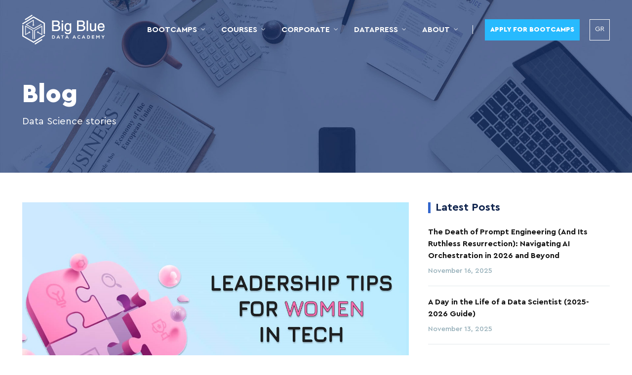

--- FILE ---
content_type: text/html; charset=UTF-8
request_url: https://bigblue.academy/en/leadership-tips-for-women-in-tech
body_size: 8420
content:
<!DOCTYPE html>
<html lang="en" class="js">
<head>
	<base href="https://bigblue.academy/" />
	<!-- Google Tag Manager -->
<script>(function(w,d,s,l,i){w[l]=w[l]||[];w[l].push({'gtm.start':
new Date().getTime(),event:'gtm.js'});var f=d.getElementsByTagName(s)[0],
j=d.createElement(s),dl=l!='dataLayer'?'&l='+l:'';j.async=true;j.src=
'https://www.googletagmanager.com/gtm.js?id='+i+dl;f.parentNode.insertBefore(j,f);
})(window,document,'script','dataLayer','GTM-WSGZ9NJ');</script>
<!-- End Google Tag Manager -->
	<meta charset="utf-8">
	<title>6 Leadership Tips for Women in Tech (2023)</title>
	<meta name="viewport" content="width=device-width, initial-scale=1, shrink-to-fit=no">
	<meta name="description" content="What are some key leadership tips for women in tech? Get fully informed in today's guide!
">
	<meta name="author" content="developNET">

	<meta property="og:locale" content="en_US" />
	<meta property="og:type" content="article" />
	<meta property="og:title" content="6 Leadership Tips for Women in Tech (2023)" />
	<meta property="og:description" content="What are some key leadership tips for women in tech? Get fully informed in today&#39;s guide!
" />
	<meta property="og:url" content="https://bigblue.academy/en/leadership-tips-for-women-in-tech" />
	<meta property="og:site_name" content="Big Blue Data Academy" />
	<meta property="og:image" content="https://bigblue.academy/images/thumb/blog/leadership-tips-for-women/ig-5-1200x630.jpg" />

	<meta name="twitter:card" content="summary_large_image" />
	<meta name="twitter:site" content="@BigBlueAcademy" />
	<meta name="twitter:title" content="6 Leadership Tips for Women in Tech (2023)" />
	<meta name="twitter:description" content="What are some key leadership tips for women in tech? Get fully informed in today&#39;s guide!
" />
	<meta name="twitter:image" content="https://bigblue.academy/images/thumb/blog/leadership-tips-for-women/ig-5-1200x630.jpg" />
	
	<link rel="canonical" href="https://bigblue.academy/en/leadership-tips-for-women-in-tech">

	<link rel="shortcut icon" href="images/favicon.png">
<link rel="stylesheet" href="css/vendor.bundle.css?v=1.23">
<link rel="stylesheet" href="fonts/stylesheet.min.css?v=1.23">
<link rel="stylesheet" href="css/font-awsome.min.css">
<link rel="stylesheet" href="css/style.css?v=1.34">
	<!-- MailerLite Universal -->
<script defer>
    (function(w,d,e,u,f,l,n){w[f]=w[f]||function(){(w[f].q=w[f].q||[])
    .push(arguments);},l=d.createElement(e),l.async=1,l.src=u,
    n=d.getElementsByTagName(e)[0],n.parentNode.insertBefore(l,n);})
    (window,document,'script','https://assets.mailerlite.com/js/universal.js','ml');
    ml('account', '741988');
</script>
<!-- End MailerLite Universal -->
</head>
<body class="body-wider">
	<!-- Google Tag Manager (noscript) -->
<noscript><iframe src="https://www.googletagmanager.com/ns.html?id=GTM-WSGZ9NJ"
height="0" width="0" style="display:none;visibility:hidden"></iframe></noscript>
<!-- End Google Tag Manager (noscript) -->
	<header class="is-transparent is-sticky is-shrink" id="header">
	<div class="header-main">
		<div class="header-container container">
			<div class="header-wrap">
				<!-- Logo  -->
				<div class="header-logo logo">
					<a href="https://bigblue.academy/" class="logo-link">
						<div class="logo-dark"><img src="images/logo.svg" alt="Big Blue Data Academy" /></div>
						<div class="logo-light"><img src="images/logo_white.svg" alt="Big Blue Data Academy" /></div>
					</a>
				</div>
				<div class="mobile-top-btn">
				   <a href="en/apply-for-bootcamp" class="btn btn-info btn-sm">Apply For Bootcamps</a>
			   </div>
				<!-- Menu Toogle -->
				<div class="header-nav-toggle">
					<a href="#" class="navbar-toggle" data-menu-toggle="header-menu">
						<div class="toggle-line">
							<span></span>
						</div>
					</a>
				</div>
				<!-- Menu Toogle -->
				<!-- Menu -->
				<div class="header-navbar">
					<nav class="header-menu" id="header-menu">
						<ul class="menu">
<li class="menu-item has-sub"><a class="menu-link nav-link menu-toggle" href="javascript:void(0);">Bootcamps</a><ul class="menu-sub menu-drop"><li class="menu-item"><a class="menu-link nav-link" href="en/data-science-bootcamp">Data Science</a></li><li class="menu-item"><a class="menu-link nav-link" href="en/data-analytics-bootcamp">Data Analytics</a></li><li class="menu-item"><a class="menu-link nav-link" href="en/business-Intelligence-bootcamp">Business Intelligence</a></li><li class="menu-item"><a class="menu-link nav-link" href="en/ai-engineering-bootcamp">AI Engineering</a></li><li class="menu-item"><a class="menu-link nav-link" href="en/data-engineering-bootcamp">Data Engineering</a></li></ul></li><li class="menu-item has-sub"><a class="menu-link nav-link menu-toggle" href="javascript:void(0);">Courses</a><ul class="menu-sub menu-drop"><li class="menu-item"><a class="menu-link nav-link" href="en/professional-diploma-in-data-analytics">Professional Diploma in Data Analytics</a></li><li class="menu-item"><a class="menu-link nav-link" href="en/introduction-to-python-for-data-science">Python for Data Science | Free course</a></li></ul></li><li class="menu-item has-sub"><a class="menu-link nav-link menu-toggle" href="javascript:void(0);">Corporate</a><ul class="menu-sub menu-drop"><li class="menu-item"><a class="menu-link nav-link" href="en/corporate-programs">Corporate Trainings</a></li><li class="menu-item"><a class="menu-link nav-link" href="en/corporate-project">Corporate Project</a></li></ul></li><li class="menu-item has-sub"><a class="menu-link nav-link menu-toggle" href="javascript:void(0);">DataPress</a><ul class="menu-sub menu-drop"><li class="menu-item"><a class="menu-link nav-link" href="en/glossary-lab">Data Glossary Lab</a></li><li class="menu-item"><a class="menu-link nav-link" href="en/blog">Blog</a></li></ul></li><li class="menu-item has-sub"><a class="menu-link nav-link menu-toggle" href="javascript:void(0);">About</a><ul class="menu-sub menu-drop"><li class="menu-item"><a class="menu-link nav-link" href="en/team">Team</a></li><li class="menu-item"><a class="menu-link nav-link" href="en/academy">Academy</a></li><li class="menu-item"><a class="menu-link nav-link" href="en/faq">FAQ</a></li><li class="menu-item"><a class="menu-link nav-link" href="en/contact-us">Contact us</a></li></ul></li>						</ul>
						<ul class="menu-btns">
							<li><a href="en/apply-for-bootcamp" class="btn btn-info btn-sm">Apply For Bootcamps</a></li>
	<li><a href="https://bigblue.academy/gr/sumvoules-igesias-gia-gunaikes-stin-texnologia" class="lang">GR</a></li>
						</ul>
					</nav>
				</div><!-- .header-navbar -->
			</div>
		</div>
	</div>
</header>	<div class="banner banner-inner banner-s2 banner-s2-inner tc-light">
		<div class="banner-block">
			<div class="container">
				<div class="row align-items-center">
					<div class="col-md-7 col-sm-9">
						<h1 class="banner-heading">Blog</h1>
						<p>Data Science stories</p>
					</div>
				</div>
			</div>
			<div class="bg-image">
				<img src="images/image/menu/top-blog2.jpg" />
			</div>
		</div>
	</div>

	<!-- section/blog -->
		<div class="section blog section-l">
			<div class="container">
				<div class="row">
					<div class="col-md-8">
						<div class="post post-full post-details post-v3">
							<div class="post-thumb">
								<img src="images/image/blog/leadership-tips-for-women/ig-5.jpg" title="" alt="" />
							</div>
							<div class="post-entry d-block align-items-start">
								<div class="post-content m-0">
									<div class="post-meta">
										<div class="post-img-info mb-20">
																					</div>
<div class="wgs wgs-tags wgs-tags-s2">
	<div class="wgs-content">
		<ul class="tag-list">
<li><a href="en/blog?c=Data+Science">Data Science</a></li><li><a href="en/blog?c=Femtech">Femtech</a></li>		</ul>
	</div>
</div><!-- .wgs -->
										<div class="post-tag">
											<span class="post-tag"><i class="fa fa-calendar-alt"></i> July 23, 2023</span>
																						<span class="post-tag reading-time"></span>
										</div>
									</div>
									<h1>6 Leadership Tips for Women in Tech (2023)</h1>
									<div class="content" id="post">
										<p style="text-align: justify;">Often, we observe that the female factor, despite making steady progress in the technology sector, continues to be absent from leadership positions.</p>

<p style="text-align: justify;">According to a Zippia study, women hold less than 20% of leadership positions in the tech field.</p>

<p style="text-align: justify;">Specifically, only 19% of Senior Vice Presidents and 15% of CEOs in the tech industry are women.</p>

<p style="text-align: justify;">So, if you are leading a technology team or aspiring to advance your career, we have gathered the following <strong>6 leadership tips for women in tech</strong> that you should know:</p>

<p style="text-align: justify;"><span class="fa fa-angle-double-right" style="color:rgb(51, 102, 204);"></span>&nbsp;Focus on the power of speech</p>

<p style="text-align: justify;"><span class="fa fa-angle-double-right" style="color:rgb(51, 102, 204);"></span>&nbsp;Advocate for establishing a culture of equality</p>

<p style="text-align: justify;"><span class="fa fa-angle-double-right" style="color:rgb(51, 102, 204);"></span>&nbsp;Continuously monitor your field</p>

<p style="text-align: justify;"><span class="fa fa-angle-double-right" style="color:rgb(51, 102, 204);"></span>&nbsp;Empower other women</p>

<p style="text-align: justify;"><span class="fa fa-angle-double-right" style="color:rgb(51, 102, 204);"></span>&nbsp;Have vision and goals</p>

<p style="text-align: justify;"><span class="fa fa-angle-double-right" style="color:rgb(51, 102, 204);"></span>&nbsp;Harness the power of empathy in the workplace</p>

<p style="text-align: justify;">Let's get started!</p>

<p style="text-align: center;"><img alt="" class="img-responsive" src="https://bigblue.academy/uploads/images/blog/leadership-tips-for-women/leadership-tips.jpg.jpg" style="border-width: 1px; border-style: solid;" /></p>

<h2 style="text-align: justify;"><span class="fa fa-check-circle" style="color:rgb(51, 102, 204);"></span>&nbsp;Tip #1: Focus on the Power of Speech</h2>

<p style="text-align: justify;">Achieving a desired position requires dedication, personal development, and hard work.</p>

<p style="text-align: justify;">This is especially true for women trying to enter traditionally male-dominated roles.</p>

<p style="text-align: justify;">According to<a href="https://www.zippia.com/advice/women-in-technology-statistics/" target="_blank"> Zippia's research</a>, 39% of women in the tech field stated that gender bias is a major obstacle to promotion.&nbsp;</p>

<p style="text-align: justify;">Additionally, 72% of women in the technology field report that men outnumber women in meetings by at least a 2:1 ratio.</p>

<p style="text-align: justify;">Therefore, in order for women to become better leaders, they need to have confidence in their abilities, not shy away from speaking up in discussions until they are fully confident in their answers, and be willing to take risks.</p>

<h2 style="text-align: justify;"><span class="fa fa-check-circle" style="color:rgb(51, 102, 204);"></span>&nbsp;Tip #2: Advocate for Establishing a Culture of Equality</h2>

<p style="text-align: justify;">Many women have faced and continue to face the consequences of the gender gap in their careers.</p>

<p style="text-align: justify;">In order to lead and be considered equal in the workplace, they must demand the respect they deserve.</p>

<p style="text-align: justify;">It is important for them to express the significance of their inclusion and how they can contribute to the organizational development of the company.</p>

<p style="text-align: justify;">Moreover, the participation of women in leadership positions has multiple benefits for the entire company they work for.</p>

<p style="text-align: justify;">Specifically, in 2020, companies on&nbsp;<a href="https://www.forbes.com/sites/forbestechcouncil/2020/03/10/top-three-reasons-we-need-more-women-in-tech/?sh=2272d82015fb" target="_blank">Forbes's&nbsp;list</a> had a 66% increase in ROI (Return on Investment) if they had at least three women in leadership roles.</p>

<p style="text-align: justify;">Furthermore, these companies also had an estimated purchasing power of 5 trillion dollars, confirming that companies are at greater risk by not placing women in leadership roles than by placing them in these positions.</p>

<h2 style="text-align: justify;"><span class="fa fa-check-circle" style="color:rgb(51, 102, 204);"></span>&nbsp;Tip #3: Continuously Monitor Your Field</h2>

<p style="text-align: justify;">Another important leadership tip and an indication of a good tech leader is someone who keeps track of their industry, is informed about trends, and is knowledgeable about advancements.</p>

<p style="text-align: justify;">Data science and technology, in general, are constantly changing, evolving, and strengthening.</p>

<p style="text-align: justify;">Therefore, it is important to do your research, monitor your competitors, and stay updated on new trends in technology, whether it's <a href="https://bigblue.academy/en/data-science-advance-your-career-by-staying-relevant" target="_blank">data science</a> and <a href="https://bigblue.academy/en/what-is-machine-learning" target="_blank">machine learning</a> or any other technological and scientific field.</p>

<h2 style="text-align: justify;"><span class="fa fa-check-circle" style="color:rgb(51, 102, 204);"></span>&nbsp;Tip #4: Empower Other Women</h2>

<p style="text-align: justify;">Another leadership tip for women in tech is empowering other women.</p>

<p style="text-align: justify;">Women who take on leadership roles in tech or are just entering the field need to set an example to encourage and motivate other women to advocate for themselves, promoting equality within the company.</p>

<p style="text-align: justify;">Furthermore, having guidance from women who serve as mentors to other women has significant benefits.</p>

<p style="text-align: justify;">In an article for Forbes magazine, Maryann Bruce, an experienced corporate executive and former President and CEO of Fortune 100 Division, emphasizes the importance of mentoring as one of the most critical strategies to bridge the gender gap in business leadership.</p>

<p style="text-align: justify;">According to her, "When more women lead, a diverse leadership team is created, open to discussing multiple perspectives, which improves decision-making and strengthens the organization to face future challenges”.</p>

<h2 style="text-align: justify;"><span class="fa fa-check-circle" style="color:rgb(51, 102, 204);"></span>&nbsp;Tip #5: Have a Vision and Goals</h2>

<p style="text-align: justify;">Another important leadership tip is to have a clear vision and goals.</p>

<p style="text-align: justify;">Leadership in the tech industry is intertwined with having a vision and goals for effective process improvement and workflow enhancement.</p>

<p style="text-align: justify;">With clear goals, it becomes easier to measure both your own performance and that of the team you are leading.</p>

<p style="text-align: justify;">Furthermore, adaptability is essential to achieve the goals you have set.</p>

<p style="text-align: justify;">In an ever-changing environment, adopting an adaptive leadership style is key to discovering new and innovative strategies and addressing challenges through creativity, transparency, and maintaining composure under pressure.</p>

<h2 style="text-align: justify;"><span class="fa fa-check-circle" style="color:rgb(51, 102, 204);"></span>&nbsp;Tip #6: Harness the Power of Empathy in the Workplace</h2>

<p style="text-align: justify;">As we have emphasized in previous articles, <a href="https://bigblue.academy/en/soft-skills-for-data-analysts" target="_blank">soft skills</a> are equally important as hard skills.</p>

<p style="text-align: justify;">Empathy is a particularly crucial soft skill that distinguishes a <a href="https://bigblue.academy/en/popular-women-led-tech-companies" target="_blank">leader in technology</a> and beyond.</p>

<p style="text-align: justify;">While empathy can be developed, it is interesting to note that women tend to naturally possess a more developed sense of this soft skill, as supported by the following study.</p>

<p style="text-align: justify;">Specifically, a <a href="https://www.kornferry.com/about-us//press/new-research-shows-women-are-better-at-using-soft-skills-crucial-for-effective-leadership" target="_blank">research study conducted by Korn Ferry Hay Group</a>, using data from 55,000 professionals in 90 countries, found that women outperform men in nearly all measurements of emotional intelligence.</p>

<p style="text-align: justify;">According to the same research, other abilities in which women excel are coaching and mentoring, inspired leadership, conflict management, and adaptability.</p>

<p style="text-align: justify;">Therefore, women can use emotional intelligence as a driving force to lead and harmonize with a diverse workforce, focusing on people as well as results.</p>

<h2 style="text-align: justify;"><span class="fa fa-bookmark" style="color:rgb(51, 102, 204);"></span>&nbsp;In Summary</h2>

<p style="text-align: justify;">We have seen in detail <strong>6 leadership tips for women in tech</strong> to promote diversity in businesses and foster innovation.</p>

<p style="text-align: justify;">To bridge the gap in technology and encourage the gradual participation of more women in this field, it is important to stay informed about technology trends, as mentioned earlier.</p>

<p style="text-align: justify;">If you are intrigued and want to learn more about such topics, follow us and we will keep you posted!</p>
									</div>
									<div class="author">Big Blue Data Academy</div>
									<div class="addthis_inline_share_toolbox mt-20"></div>
<div class="cta-btn cta-btn-s3"><a href="en/blog" class="btn btn-lg">Main Blog</a></div>								</div>
							</div>
						</div><!-- .post -->
					</div><!-- .col -->
					<div class="col-md-4 pl-lg-4">
						<div class="sidebar">
							<div class="wgs wgs-sidebar wgs-sidebar-s2 wgs-recents">
								<div class="wgs-heading"><h3>Latest Posts</h3></div>
								<div class="wgs-content">
									<ul class="post-recent">
	<li>
		<h5><a href="en/the-death-of-prompt-engineering-and-its-ruthless-resurrection-navigating-ai-orchestration-in-2026-and-beyond">The Death of Prompt Engineering (And Its Ruthless Resurrection): Navigating AI Orchestration in 2026 and Beyond</a></h5>
		<p class="post-tag">November 16, 2025</p>
	</li>
	<li>
		<h5><a href="en/day-of-a-data-scientist">A Day in the Life of a Data Scientist (2025-2026 Guide)</a></h5>
		<p class="post-tag">November 13, 2025</p>
	</li>
	<li>
		<h5><a href="en/ai-in-agriculture">How is AI Transforming the Agriculture Industry?</a></h5>
		<p class="post-tag">November 05, 2025</p>
	</li>
	<li>
		<h5><a href="en/why-ai-engineer-is-the-most-in-demand-tech-career-in-2025-2026-beyond-and-how-to-break-in">Why AI Engineer Is the Most In-Demand Tech Career in 2025, 2026 & Beyond (And How to Break In)</a></h5>
		<p class="post-tag">October 31, 2025</p>
	</li>
	<li>
		<h5><a href="en/ai-engineer-skills">The 7 Essential Skills for AI Engineers</a></h5>
		<p class="post-tag">August 20, 2025</p>
	</li>
									</ul>
								</div>
							</div><!-- .wgs -->
							<div class="wgs wgs-sidebar wgs-sidebar-s2 wgs-tags wgs-tags-s2">
								<div class="wgs-heading"><h3>Filter by category</h3></div>
								<div class="wgs-content">
									<ul class="tag-list">
<li><a href="en/blog?c=AI">AI</a></li><li><a href="en/blog?c=AI+Engineer">AI Engineer</a></li><li><a href="en/blog?c=Artificial+Intelligence+%28AI%29">Artificial Intelligence (AI)</a></li><li><a href="en/blog?c=Big+Data">Big Data</a></li><li><a href="en/blog?c=Bootcamp">Bootcamp</a></li><li><a href="en/blog?c=Business">Business</a></li><li><a href="en/blog?c=Career">Career</a></li><li><a href="en/blog?c=ChatGPT">ChatGPT</a></li><li><a href="en/blog?c=Coding">Coding</a></li><li><a href="en/blog?c=Companies">Companies</a></li><li><a href="en/blog?c=Data+Analysis">Data Analysis</a></li><li><a href="en/blog?c=Data+Analytics">Data Analytics</a></li><li><a href="en/blog?c=Data+Engineer">Data Engineer</a></li><li><a href="en/blog?c=Data+Engineering">Data Engineering</a></li><li><a href="en/blog?c=Data+Science">Data Science</a></li><li><a href="en/blog?c=Data+Stories">Data Stories</a></li><li><a href="en/blog?c=Femtech">Femtech</a></li><li><a href="en/blog?c=General">General</a></li><li><a href="en/blog?c=Machine+Learning">Machine Learning</a></li><li><a href="en/blog?c=NLP">NLP</a></li><li><a href="en/blog?c=Prompt+engineering">Prompt engineering</a></li><li><a href="en/blog?c=Streaming+Analytics">Streaming Analytics</a></li><li><a href="en/blog?c=Tools">Tools</a></li><li><a href="en/blog?c=data+science">data science</a></li><li><a href="en/blog?c=%CE%BA%CE%B1%CF%81%CE%B9%CE%AD%CF%81%CE%B1">καριέρα</a></li><li><a href="en/blog?c=%CF%84%CE%B5%CF%87%CE%BD%CE%B9%CF%84%CE%AE+%CE%BD%CE%BF%CE%B7%CE%BC%CE%BF%CF%83%CF%8D%CE%BD%CE%B7">τεχνιτή νοημοσύνη</a></li>									</ul>
								</div>
							</div><!-- .wgs -->
						</div><!-- .sidebar -->
					</div><!-- .col -->
				</div><!-- .row -->
			</div><!-- .container -->
		</div>
		<!-- end section/blog -->
		<!-- section -->
		<div class="section section-cta section-cta-alt tc-light section-l">
			<div class="container">
				<div class="row gutter-vr-30px align-items-center justify-content-between">
					<div class="col-md-7 text-md-right text-center">
						<div class="cta-text cta-text-s3">
							<h2> <p class="block-text">Kickstart your career as a <strong>Data Scientist</strong></p>
</h2>
						</div>
					</div>
					<div class="col-md-4 text-md-left text-center">
						<div class="cta-btn cta-btn-s3">
							<a href="en/registration-bootcamp-part-time" class="btn btn-lg">Apply now</a>
						</div>
					</div>
				</div>
			</div><!-- .container -->
			<!-- bg -->
			<div class="bg-image bg-fixed">
				<img src="images/image/menu/new-footer-(1).jpg" alt="" />
			</div>
			<!-- .bg -->
		</div>
		<!-- .section -->			<footer class="section-m footer" id="footer">
			<div class="container">
				<div class="row gutter-vr-40px">
					<div class="col-xl-3 col-lg-2 col-md-6">
						<div class="wgs">
							<div class="wgs-content">
								<div class="wgs-logo">
									<a href="https://bigblue.academy/">
										<img src="images/logo.svg" alt="Big Blue Data Academy">
									</a>
								</div>
								<p class="title">Big Blue Data Academy <br> Data Science Training</p>
							</div>
						</div><!-- .wgs -->
					</div><!-- .col -->
					<div class="col-xl-2 col-lg-3 col-md-6">
						<div class="wgs">
							<div class="wgs-content footer-contact">
								<h3 class="wgs-title t-u">Contact us</h3>
								<p><i class="fa fa-map-marker-alt"></i> Switzerland, Lucerne</p>
								<p><i class="fa fa-map-marker-alt"></i> Greece, Attiki</p>
								<p><i class="fa fa-phone"></i> (+30) 210 444 9412</p>
								<p><i class="fa fa-envelope"></i> info@bigblue.academy</p>
							</div>
						</div><!-- .wgs -->
					</div><!-- .col -->
					<div class="col-xl-2 col-lg-2 col-md-3 col-6">
						<div class="wgs">
							<div class="wgs-content">
								<h3 class="wgs-title t-u">About</h3>
								<ul class="wgs-menu">
									<li><a href="https://bigblue.academy/en/academy">Academy</a></li>
									<li><a href="https://bigblue.academy/en/faq">FAQ</a></li>
									<li><a href="https://bigblue.academy/en/blog">Blog</a></li>
									<li><a href="https://bigblue.academy/en/become-an-instructor">Become an Instructor</a></li>
								</ul>
							</div>
						</div><!-- .wgs -->
					</div><!-- .col -->
					<div class="col-xl-2 col-lg-2 col-md-3 col-6">
						<div class="wgs">
							<div class="wgs-content">
								<h3 class="wgs-title t-u">Services</h3>
								<ul class="wgs-menu">
									<li><a href="https://bigblue.academy/en/corporate-programs">Corporate training</a></li>
									<li><a href="https://bigblue.academy/en/full-time-bootcamp">Full-Time Bootcamp</a></li>
									<li><a href="https://bigblue.academy/en/part-time-bootcamp">Part-Time Bootcamp</a></li>
									<li><a href="https://bigblue.academy/en/overview">Courses</a></li>
								</ul>
							</div>
						</div><!-- .wgs -->
					</div><!-- .col -->
					<div class="col-xl-3 col-lg-3 col-md-6">
						<div class="wgs">
							<div class="wgs-content">
								<h3 class="wgs-title t-u">Newsletter</h3>
								<p>Subscribe to our newsletter</p>
								<form class="genox-form" action="proceed_newsletter.php" method="POST">
									<div class="form-results"></div>
									<div class="field-group btn-inline">
										<input type="email" name="s_email" class="input required" placeholder="Your  Email">
										<input type="text" class="d-none" name="form-anti-honeypot" value="">
										<button type="submit"  class="far fa-envelope button"></button>
									</div>
									<input type="hidden" id="g-recaptcha-response-newsletter" name="g-recaptcha-response">
									<input type="hidden" name="action" value="validate_captcha_newsletter">
								</form>
								<div class="text-center payment-cards"><img src="images/cards.png"/></div>
							</div>
						</div><!-- .wgs -->
					</div><!-- .col -->
				</div><!-- .row -->
			</div><!-- .container -->
		</footer>
		<div class="copyright bg-light">
			<div class="container bdr-copyright">
				<div class="row align-items-center justify-content-between">
					<div class="col-lg-6 col-md-12 text-lg-left text-center">
						<div class="copyright-content">
							<p>Copyright &copy; 2026 Big Blue Data Academy. All rights reserved | Created by <a href="https://developnet.gr/" target="_blank" title="Web Design Agency in Athens, Custom Websites, E-Commerce and SEO">developNET</a></p>
						</div>
					</div>
					<div class="col-lg-3 col-md-12 text-lg-right text-center">
						<div class="terms-content">
							<p><a href="en/terms-conditions">Terms & Conditions</a> | <a href="en/privacy-policy">Privacy Policy</a></p>						</div>
					</div>
					<div class="col-lg-3 col-md-12 text-lg-right text-center">
						<div class="copyright-content">
							<ul class="social social-style-icon">
								<li><a href="https://www.facebook.com/bigblueacademy/" target="_blank"><img src="images/icon-facebook.png" alt="facebook"></a></li>
								<li><a href="https://www.linkedin.com/school/bigblueacademy" target="_blank"><img src="images/icon-linkedin.png" alt="linkedin"></a></li>
								<li><a href="https://www.instagram.com/bigblueacademy/" target="_blank"><img src="images/icon-instagram.png" alt="instagram"></a></li>
								<li><a href="https://www.youtube.com/channel/UCSGjb8KwjIBxdEJ-RacwsHQ" target="_blank"><img src="images/icon-youtube.png" alt="Youtube:"></a></li>
															</ul>
						</div>
					</div>
				</div>
			</div>
		</div>
				<a id="backtop"></a>
	<!-- JavaScript -->
	<script src="js/jquery.bundle.js"></script>
	<script src="js/scripts.js?v=3"></script>
<script src="https://www.google.com/recaptcha/api.js?render=6LewzRkgAAAAAHG47fRsIT-1lE7zusr_b0n_gGbn"></script>
<script>
    grecaptcha.ready(function() {
    // do request for recaptcha token
    // response is promise with passed token
		grecaptcha.execute('6LewzRkgAAAAAHG47fRsIT-1lE7zusr_b0n_gGbn', {action:'validate_captcha_newsletter'})
				  .then(function(token) {
			// add token value to form
			document.getElementById('g-recaptcha-response-newsletter').value = token;
		});
    });
</script>
<!-- Go to www.addthis.com/dashboard to customize your tools -->
<script type="text/javascript" src="//s7.addthis.com/js/300/addthis_widget.js#pubid=ra-606cc3676dadb9a7"></script>
<script type="application/ld+json">
{
  "@context": "https://schema.org/",
  "@type": "BlogPosting",
  "mainEntityOfPage": {
    "@type": "WebPage",
    "@id": "https://bigblue.academy/en/leadership-tips-for-women-in-tech"
  },
  "headline": "6 Leadership Tips for Women in Tech (2023)",
  "description": "What are some key leadership tips for women in tech? Get fully informed in today&#39;s guide!
",
  "image": {
    "@type": "ImageObject",
    "url": "https://bigblue.academy/images/thumb/blog/leadership-tips-for-women/ig-5-1200x630.jpg",
    "width": "1200",
    "height": "630"
  },
  "author": {
    "@type": "Person",
    "name": "Big Blue Data Academy"
  },
  "datePublished": "2023-07-23"
}
</script>
<script>
const post = document.getElementById("post");
const readingTimeSummary = document.querySelector(".reading-time");
const avgWordsPerMin = 250;
setReadingTime();
function setReadingTime() {
  let count = getWordCount();
  let time = Math.ceil(count / avgWordsPerMin);
  //readingTimeSummary.innerText = "<i class='fa fa-clock'></i> "+time+" min read";
  $(".reading-time").html("<i class='fa fa-clock'></i> "+time+" min read");
}
function getWordCount() {
  return post.innerText.match(/[\p{Letter}\p{Number}]+/giu).length;
}
</script>
</body>
</html>

--- FILE ---
content_type: text/html; charset=utf-8
request_url: https://www.google.com/recaptcha/api2/anchor?ar=1&k=6LewzRkgAAAAAHG47fRsIT-1lE7zusr_b0n_gGbn&co=aHR0cHM6Ly9iaWdibHVlLmFjYWRlbXk6NDQz&hl=en&v=N67nZn4AqZkNcbeMu4prBgzg&size=invisible&anchor-ms=20000&execute-ms=30000&cb=f7sp8y40qz9w
body_size: 48556
content:
<!DOCTYPE HTML><html dir="ltr" lang="en"><head><meta http-equiv="Content-Type" content="text/html; charset=UTF-8">
<meta http-equiv="X-UA-Compatible" content="IE=edge">
<title>reCAPTCHA</title>
<style type="text/css">
/* cyrillic-ext */
@font-face {
  font-family: 'Roboto';
  font-style: normal;
  font-weight: 400;
  font-stretch: 100%;
  src: url(//fonts.gstatic.com/s/roboto/v48/KFO7CnqEu92Fr1ME7kSn66aGLdTylUAMa3GUBHMdazTgWw.woff2) format('woff2');
  unicode-range: U+0460-052F, U+1C80-1C8A, U+20B4, U+2DE0-2DFF, U+A640-A69F, U+FE2E-FE2F;
}
/* cyrillic */
@font-face {
  font-family: 'Roboto';
  font-style: normal;
  font-weight: 400;
  font-stretch: 100%;
  src: url(//fonts.gstatic.com/s/roboto/v48/KFO7CnqEu92Fr1ME7kSn66aGLdTylUAMa3iUBHMdazTgWw.woff2) format('woff2');
  unicode-range: U+0301, U+0400-045F, U+0490-0491, U+04B0-04B1, U+2116;
}
/* greek-ext */
@font-face {
  font-family: 'Roboto';
  font-style: normal;
  font-weight: 400;
  font-stretch: 100%;
  src: url(//fonts.gstatic.com/s/roboto/v48/KFO7CnqEu92Fr1ME7kSn66aGLdTylUAMa3CUBHMdazTgWw.woff2) format('woff2');
  unicode-range: U+1F00-1FFF;
}
/* greek */
@font-face {
  font-family: 'Roboto';
  font-style: normal;
  font-weight: 400;
  font-stretch: 100%;
  src: url(//fonts.gstatic.com/s/roboto/v48/KFO7CnqEu92Fr1ME7kSn66aGLdTylUAMa3-UBHMdazTgWw.woff2) format('woff2');
  unicode-range: U+0370-0377, U+037A-037F, U+0384-038A, U+038C, U+038E-03A1, U+03A3-03FF;
}
/* math */
@font-face {
  font-family: 'Roboto';
  font-style: normal;
  font-weight: 400;
  font-stretch: 100%;
  src: url(//fonts.gstatic.com/s/roboto/v48/KFO7CnqEu92Fr1ME7kSn66aGLdTylUAMawCUBHMdazTgWw.woff2) format('woff2');
  unicode-range: U+0302-0303, U+0305, U+0307-0308, U+0310, U+0312, U+0315, U+031A, U+0326-0327, U+032C, U+032F-0330, U+0332-0333, U+0338, U+033A, U+0346, U+034D, U+0391-03A1, U+03A3-03A9, U+03B1-03C9, U+03D1, U+03D5-03D6, U+03F0-03F1, U+03F4-03F5, U+2016-2017, U+2034-2038, U+203C, U+2040, U+2043, U+2047, U+2050, U+2057, U+205F, U+2070-2071, U+2074-208E, U+2090-209C, U+20D0-20DC, U+20E1, U+20E5-20EF, U+2100-2112, U+2114-2115, U+2117-2121, U+2123-214F, U+2190, U+2192, U+2194-21AE, U+21B0-21E5, U+21F1-21F2, U+21F4-2211, U+2213-2214, U+2216-22FF, U+2308-230B, U+2310, U+2319, U+231C-2321, U+2336-237A, U+237C, U+2395, U+239B-23B7, U+23D0, U+23DC-23E1, U+2474-2475, U+25AF, U+25B3, U+25B7, U+25BD, U+25C1, U+25CA, U+25CC, U+25FB, U+266D-266F, U+27C0-27FF, U+2900-2AFF, U+2B0E-2B11, U+2B30-2B4C, U+2BFE, U+3030, U+FF5B, U+FF5D, U+1D400-1D7FF, U+1EE00-1EEFF;
}
/* symbols */
@font-face {
  font-family: 'Roboto';
  font-style: normal;
  font-weight: 400;
  font-stretch: 100%;
  src: url(//fonts.gstatic.com/s/roboto/v48/KFO7CnqEu92Fr1ME7kSn66aGLdTylUAMaxKUBHMdazTgWw.woff2) format('woff2');
  unicode-range: U+0001-000C, U+000E-001F, U+007F-009F, U+20DD-20E0, U+20E2-20E4, U+2150-218F, U+2190, U+2192, U+2194-2199, U+21AF, U+21E6-21F0, U+21F3, U+2218-2219, U+2299, U+22C4-22C6, U+2300-243F, U+2440-244A, U+2460-24FF, U+25A0-27BF, U+2800-28FF, U+2921-2922, U+2981, U+29BF, U+29EB, U+2B00-2BFF, U+4DC0-4DFF, U+FFF9-FFFB, U+10140-1018E, U+10190-1019C, U+101A0, U+101D0-101FD, U+102E0-102FB, U+10E60-10E7E, U+1D2C0-1D2D3, U+1D2E0-1D37F, U+1F000-1F0FF, U+1F100-1F1AD, U+1F1E6-1F1FF, U+1F30D-1F30F, U+1F315, U+1F31C, U+1F31E, U+1F320-1F32C, U+1F336, U+1F378, U+1F37D, U+1F382, U+1F393-1F39F, U+1F3A7-1F3A8, U+1F3AC-1F3AF, U+1F3C2, U+1F3C4-1F3C6, U+1F3CA-1F3CE, U+1F3D4-1F3E0, U+1F3ED, U+1F3F1-1F3F3, U+1F3F5-1F3F7, U+1F408, U+1F415, U+1F41F, U+1F426, U+1F43F, U+1F441-1F442, U+1F444, U+1F446-1F449, U+1F44C-1F44E, U+1F453, U+1F46A, U+1F47D, U+1F4A3, U+1F4B0, U+1F4B3, U+1F4B9, U+1F4BB, U+1F4BF, U+1F4C8-1F4CB, U+1F4D6, U+1F4DA, U+1F4DF, U+1F4E3-1F4E6, U+1F4EA-1F4ED, U+1F4F7, U+1F4F9-1F4FB, U+1F4FD-1F4FE, U+1F503, U+1F507-1F50B, U+1F50D, U+1F512-1F513, U+1F53E-1F54A, U+1F54F-1F5FA, U+1F610, U+1F650-1F67F, U+1F687, U+1F68D, U+1F691, U+1F694, U+1F698, U+1F6AD, U+1F6B2, U+1F6B9-1F6BA, U+1F6BC, U+1F6C6-1F6CF, U+1F6D3-1F6D7, U+1F6E0-1F6EA, U+1F6F0-1F6F3, U+1F6F7-1F6FC, U+1F700-1F7FF, U+1F800-1F80B, U+1F810-1F847, U+1F850-1F859, U+1F860-1F887, U+1F890-1F8AD, U+1F8B0-1F8BB, U+1F8C0-1F8C1, U+1F900-1F90B, U+1F93B, U+1F946, U+1F984, U+1F996, U+1F9E9, U+1FA00-1FA6F, U+1FA70-1FA7C, U+1FA80-1FA89, U+1FA8F-1FAC6, U+1FACE-1FADC, U+1FADF-1FAE9, U+1FAF0-1FAF8, U+1FB00-1FBFF;
}
/* vietnamese */
@font-face {
  font-family: 'Roboto';
  font-style: normal;
  font-weight: 400;
  font-stretch: 100%;
  src: url(//fonts.gstatic.com/s/roboto/v48/KFO7CnqEu92Fr1ME7kSn66aGLdTylUAMa3OUBHMdazTgWw.woff2) format('woff2');
  unicode-range: U+0102-0103, U+0110-0111, U+0128-0129, U+0168-0169, U+01A0-01A1, U+01AF-01B0, U+0300-0301, U+0303-0304, U+0308-0309, U+0323, U+0329, U+1EA0-1EF9, U+20AB;
}
/* latin-ext */
@font-face {
  font-family: 'Roboto';
  font-style: normal;
  font-weight: 400;
  font-stretch: 100%;
  src: url(//fonts.gstatic.com/s/roboto/v48/KFO7CnqEu92Fr1ME7kSn66aGLdTylUAMa3KUBHMdazTgWw.woff2) format('woff2');
  unicode-range: U+0100-02BA, U+02BD-02C5, U+02C7-02CC, U+02CE-02D7, U+02DD-02FF, U+0304, U+0308, U+0329, U+1D00-1DBF, U+1E00-1E9F, U+1EF2-1EFF, U+2020, U+20A0-20AB, U+20AD-20C0, U+2113, U+2C60-2C7F, U+A720-A7FF;
}
/* latin */
@font-face {
  font-family: 'Roboto';
  font-style: normal;
  font-weight: 400;
  font-stretch: 100%;
  src: url(//fonts.gstatic.com/s/roboto/v48/KFO7CnqEu92Fr1ME7kSn66aGLdTylUAMa3yUBHMdazQ.woff2) format('woff2');
  unicode-range: U+0000-00FF, U+0131, U+0152-0153, U+02BB-02BC, U+02C6, U+02DA, U+02DC, U+0304, U+0308, U+0329, U+2000-206F, U+20AC, U+2122, U+2191, U+2193, U+2212, U+2215, U+FEFF, U+FFFD;
}
/* cyrillic-ext */
@font-face {
  font-family: 'Roboto';
  font-style: normal;
  font-weight: 500;
  font-stretch: 100%;
  src: url(//fonts.gstatic.com/s/roboto/v48/KFO7CnqEu92Fr1ME7kSn66aGLdTylUAMa3GUBHMdazTgWw.woff2) format('woff2');
  unicode-range: U+0460-052F, U+1C80-1C8A, U+20B4, U+2DE0-2DFF, U+A640-A69F, U+FE2E-FE2F;
}
/* cyrillic */
@font-face {
  font-family: 'Roboto';
  font-style: normal;
  font-weight: 500;
  font-stretch: 100%;
  src: url(//fonts.gstatic.com/s/roboto/v48/KFO7CnqEu92Fr1ME7kSn66aGLdTylUAMa3iUBHMdazTgWw.woff2) format('woff2');
  unicode-range: U+0301, U+0400-045F, U+0490-0491, U+04B0-04B1, U+2116;
}
/* greek-ext */
@font-face {
  font-family: 'Roboto';
  font-style: normal;
  font-weight: 500;
  font-stretch: 100%;
  src: url(//fonts.gstatic.com/s/roboto/v48/KFO7CnqEu92Fr1ME7kSn66aGLdTylUAMa3CUBHMdazTgWw.woff2) format('woff2');
  unicode-range: U+1F00-1FFF;
}
/* greek */
@font-face {
  font-family: 'Roboto';
  font-style: normal;
  font-weight: 500;
  font-stretch: 100%;
  src: url(//fonts.gstatic.com/s/roboto/v48/KFO7CnqEu92Fr1ME7kSn66aGLdTylUAMa3-UBHMdazTgWw.woff2) format('woff2');
  unicode-range: U+0370-0377, U+037A-037F, U+0384-038A, U+038C, U+038E-03A1, U+03A3-03FF;
}
/* math */
@font-face {
  font-family: 'Roboto';
  font-style: normal;
  font-weight: 500;
  font-stretch: 100%;
  src: url(//fonts.gstatic.com/s/roboto/v48/KFO7CnqEu92Fr1ME7kSn66aGLdTylUAMawCUBHMdazTgWw.woff2) format('woff2');
  unicode-range: U+0302-0303, U+0305, U+0307-0308, U+0310, U+0312, U+0315, U+031A, U+0326-0327, U+032C, U+032F-0330, U+0332-0333, U+0338, U+033A, U+0346, U+034D, U+0391-03A1, U+03A3-03A9, U+03B1-03C9, U+03D1, U+03D5-03D6, U+03F0-03F1, U+03F4-03F5, U+2016-2017, U+2034-2038, U+203C, U+2040, U+2043, U+2047, U+2050, U+2057, U+205F, U+2070-2071, U+2074-208E, U+2090-209C, U+20D0-20DC, U+20E1, U+20E5-20EF, U+2100-2112, U+2114-2115, U+2117-2121, U+2123-214F, U+2190, U+2192, U+2194-21AE, U+21B0-21E5, U+21F1-21F2, U+21F4-2211, U+2213-2214, U+2216-22FF, U+2308-230B, U+2310, U+2319, U+231C-2321, U+2336-237A, U+237C, U+2395, U+239B-23B7, U+23D0, U+23DC-23E1, U+2474-2475, U+25AF, U+25B3, U+25B7, U+25BD, U+25C1, U+25CA, U+25CC, U+25FB, U+266D-266F, U+27C0-27FF, U+2900-2AFF, U+2B0E-2B11, U+2B30-2B4C, U+2BFE, U+3030, U+FF5B, U+FF5D, U+1D400-1D7FF, U+1EE00-1EEFF;
}
/* symbols */
@font-face {
  font-family: 'Roboto';
  font-style: normal;
  font-weight: 500;
  font-stretch: 100%;
  src: url(//fonts.gstatic.com/s/roboto/v48/KFO7CnqEu92Fr1ME7kSn66aGLdTylUAMaxKUBHMdazTgWw.woff2) format('woff2');
  unicode-range: U+0001-000C, U+000E-001F, U+007F-009F, U+20DD-20E0, U+20E2-20E4, U+2150-218F, U+2190, U+2192, U+2194-2199, U+21AF, U+21E6-21F0, U+21F3, U+2218-2219, U+2299, U+22C4-22C6, U+2300-243F, U+2440-244A, U+2460-24FF, U+25A0-27BF, U+2800-28FF, U+2921-2922, U+2981, U+29BF, U+29EB, U+2B00-2BFF, U+4DC0-4DFF, U+FFF9-FFFB, U+10140-1018E, U+10190-1019C, U+101A0, U+101D0-101FD, U+102E0-102FB, U+10E60-10E7E, U+1D2C0-1D2D3, U+1D2E0-1D37F, U+1F000-1F0FF, U+1F100-1F1AD, U+1F1E6-1F1FF, U+1F30D-1F30F, U+1F315, U+1F31C, U+1F31E, U+1F320-1F32C, U+1F336, U+1F378, U+1F37D, U+1F382, U+1F393-1F39F, U+1F3A7-1F3A8, U+1F3AC-1F3AF, U+1F3C2, U+1F3C4-1F3C6, U+1F3CA-1F3CE, U+1F3D4-1F3E0, U+1F3ED, U+1F3F1-1F3F3, U+1F3F5-1F3F7, U+1F408, U+1F415, U+1F41F, U+1F426, U+1F43F, U+1F441-1F442, U+1F444, U+1F446-1F449, U+1F44C-1F44E, U+1F453, U+1F46A, U+1F47D, U+1F4A3, U+1F4B0, U+1F4B3, U+1F4B9, U+1F4BB, U+1F4BF, U+1F4C8-1F4CB, U+1F4D6, U+1F4DA, U+1F4DF, U+1F4E3-1F4E6, U+1F4EA-1F4ED, U+1F4F7, U+1F4F9-1F4FB, U+1F4FD-1F4FE, U+1F503, U+1F507-1F50B, U+1F50D, U+1F512-1F513, U+1F53E-1F54A, U+1F54F-1F5FA, U+1F610, U+1F650-1F67F, U+1F687, U+1F68D, U+1F691, U+1F694, U+1F698, U+1F6AD, U+1F6B2, U+1F6B9-1F6BA, U+1F6BC, U+1F6C6-1F6CF, U+1F6D3-1F6D7, U+1F6E0-1F6EA, U+1F6F0-1F6F3, U+1F6F7-1F6FC, U+1F700-1F7FF, U+1F800-1F80B, U+1F810-1F847, U+1F850-1F859, U+1F860-1F887, U+1F890-1F8AD, U+1F8B0-1F8BB, U+1F8C0-1F8C1, U+1F900-1F90B, U+1F93B, U+1F946, U+1F984, U+1F996, U+1F9E9, U+1FA00-1FA6F, U+1FA70-1FA7C, U+1FA80-1FA89, U+1FA8F-1FAC6, U+1FACE-1FADC, U+1FADF-1FAE9, U+1FAF0-1FAF8, U+1FB00-1FBFF;
}
/* vietnamese */
@font-face {
  font-family: 'Roboto';
  font-style: normal;
  font-weight: 500;
  font-stretch: 100%;
  src: url(//fonts.gstatic.com/s/roboto/v48/KFO7CnqEu92Fr1ME7kSn66aGLdTylUAMa3OUBHMdazTgWw.woff2) format('woff2');
  unicode-range: U+0102-0103, U+0110-0111, U+0128-0129, U+0168-0169, U+01A0-01A1, U+01AF-01B0, U+0300-0301, U+0303-0304, U+0308-0309, U+0323, U+0329, U+1EA0-1EF9, U+20AB;
}
/* latin-ext */
@font-face {
  font-family: 'Roboto';
  font-style: normal;
  font-weight: 500;
  font-stretch: 100%;
  src: url(//fonts.gstatic.com/s/roboto/v48/KFO7CnqEu92Fr1ME7kSn66aGLdTylUAMa3KUBHMdazTgWw.woff2) format('woff2');
  unicode-range: U+0100-02BA, U+02BD-02C5, U+02C7-02CC, U+02CE-02D7, U+02DD-02FF, U+0304, U+0308, U+0329, U+1D00-1DBF, U+1E00-1E9F, U+1EF2-1EFF, U+2020, U+20A0-20AB, U+20AD-20C0, U+2113, U+2C60-2C7F, U+A720-A7FF;
}
/* latin */
@font-face {
  font-family: 'Roboto';
  font-style: normal;
  font-weight: 500;
  font-stretch: 100%;
  src: url(//fonts.gstatic.com/s/roboto/v48/KFO7CnqEu92Fr1ME7kSn66aGLdTylUAMa3yUBHMdazQ.woff2) format('woff2');
  unicode-range: U+0000-00FF, U+0131, U+0152-0153, U+02BB-02BC, U+02C6, U+02DA, U+02DC, U+0304, U+0308, U+0329, U+2000-206F, U+20AC, U+2122, U+2191, U+2193, U+2212, U+2215, U+FEFF, U+FFFD;
}
/* cyrillic-ext */
@font-face {
  font-family: 'Roboto';
  font-style: normal;
  font-weight: 900;
  font-stretch: 100%;
  src: url(//fonts.gstatic.com/s/roboto/v48/KFO7CnqEu92Fr1ME7kSn66aGLdTylUAMa3GUBHMdazTgWw.woff2) format('woff2');
  unicode-range: U+0460-052F, U+1C80-1C8A, U+20B4, U+2DE0-2DFF, U+A640-A69F, U+FE2E-FE2F;
}
/* cyrillic */
@font-face {
  font-family: 'Roboto';
  font-style: normal;
  font-weight: 900;
  font-stretch: 100%;
  src: url(//fonts.gstatic.com/s/roboto/v48/KFO7CnqEu92Fr1ME7kSn66aGLdTylUAMa3iUBHMdazTgWw.woff2) format('woff2');
  unicode-range: U+0301, U+0400-045F, U+0490-0491, U+04B0-04B1, U+2116;
}
/* greek-ext */
@font-face {
  font-family: 'Roboto';
  font-style: normal;
  font-weight: 900;
  font-stretch: 100%;
  src: url(//fonts.gstatic.com/s/roboto/v48/KFO7CnqEu92Fr1ME7kSn66aGLdTylUAMa3CUBHMdazTgWw.woff2) format('woff2');
  unicode-range: U+1F00-1FFF;
}
/* greek */
@font-face {
  font-family: 'Roboto';
  font-style: normal;
  font-weight: 900;
  font-stretch: 100%;
  src: url(//fonts.gstatic.com/s/roboto/v48/KFO7CnqEu92Fr1ME7kSn66aGLdTylUAMa3-UBHMdazTgWw.woff2) format('woff2');
  unicode-range: U+0370-0377, U+037A-037F, U+0384-038A, U+038C, U+038E-03A1, U+03A3-03FF;
}
/* math */
@font-face {
  font-family: 'Roboto';
  font-style: normal;
  font-weight: 900;
  font-stretch: 100%;
  src: url(//fonts.gstatic.com/s/roboto/v48/KFO7CnqEu92Fr1ME7kSn66aGLdTylUAMawCUBHMdazTgWw.woff2) format('woff2');
  unicode-range: U+0302-0303, U+0305, U+0307-0308, U+0310, U+0312, U+0315, U+031A, U+0326-0327, U+032C, U+032F-0330, U+0332-0333, U+0338, U+033A, U+0346, U+034D, U+0391-03A1, U+03A3-03A9, U+03B1-03C9, U+03D1, U+03D5-03D6, U+03F0-03F1, U+03F4-03F5, U+2016-2017, U+2034-2038, U+203C, U+2040, U+2043, U+2047, U+2050, U+2057, U+205F, U+2070-2071, U+2074-208E, U+2090-209C, U+20D0-20DC, U+20E1, U+20E5-20EF, U+2100-2112, U+2114-2115, U+2117-2121, U+2123-214F, U+2190, U+2192, U+2194-21AE, U+21B0-21E5, U+21F1-21F2, U+21F4-2211, U+2213-2214, U+2216-22FF, U+2308-230B, U+2310, U+2319, U+231C-2321, U+2336-237A, U+237C, U+2395, U+239B-23B7, U+23D0, U+23DC-23E1, U+2474-2475, U+25AF, U+25B3, U+25B7, U+25BD, U+25C1, U+25CA, U+25CC, U+25FB, U+266D-266F, U+27C0-27FF, U+2900-2AFF, U+2B0E-2B11, U+2B30-2B4C, U+2BFE, U+3030, U+FF5B, U+FF5D, U+1D400-1D7FF, U+1EE00-1EEFF;
}
/* symbols */
@font-face {
  font-family: 'Roboto';
  font-style: normal;
  font-weight: 900;
  font-stretch: 100%;
  src: url(//fonts.gstatic.com/s/roboto/v48/KFO7CnqEu92Fr1ME7kSn66aGLdTylUAMaxKUBHMdazTgWw.woff2) format('woff2');
  unicode-range: U+0001-000C, U+000E-001F, U+007F-009F, U+20DD-20E0, U+20E2-20E4, U+2150-218F, U+2190, U+2192, U+2194-2199, U+21AF, U+21E6-21F0, U+21F3, U+2218-2219, U+2299, U+22C4-22C6, U+2300-243F, U+2440-244A, U+2460-24FF, U+25A0-27BF, U+2800-28FF, U+2921-2922, U+2981, U+29BF, U+29EB, U+2B00-2BFF, U+4DC0-4DFF, U+FFF9-FFFB, U+10140-1018E, U+10190-1019C, U+101A0, U+101D0-101FD, U+102E0-102FB, U+10E60-10E7E, U+1D2C0-1D2D3, U+1D2E0-1D37F, U+1F000-1F0FF, U+1F100-1F1AD, U+1F1E6-1F1FF, U+1F30D-1F30F, U+1F315, U+1F31C, U+1F31E, U+1F320-1F32C, U+1F336, U+1F378, U+1F37D, U+1F382, U+1F393-1F39F, U+1F3A7-1F3A8, U+1F3AC-1F3AF, U+1F3C2, U+1F3C4-1F3C6, U+1F3CA-1F3CE, U+1F3D4-1F3E0, U+1F3ED, U+1F3F1-1F3F3, U+1F3F5-1F3F7, U+1F408, U+1F415, U+1F41F, U+1F426, U+1F43F, U+1F441-1F442, U+1F444, U+1F446-1F449, U+1F44C-1F44E, U+1F453, U+1F46A, U+1F47D, U+1F4A3, U+1F4B0, U+1F4B3, U+1F4B9, U+1F4BB, U+1F4BF, U+1F4C8-1F4CB, U+1F4D6, U+1F4DA, U+1F4DF, U+1F4E3-1F4E6, U+1F4EA-1F4ED, U+1F4F7, U+1F4F9-1F4FB, U+1F4FD-1F4FE, U+1F503, U+1F507-1F50B, U+1F50D, U+1F512-1F513, U+1F53E-1F54A, U+1F54F-1F5FA, U+1F610, U+1F650-1F67F, U+1F687, U+1F68D, U+1F691, U+1F694, U+1F698, U+1F6AD, U+1F6B2, U+1F6B9-1F6BA, U+1F6BC, U+1F6C6-1F6CF, U+1F6D3-1F6D7, U+1F6E0-1F6EA, U+1F6F0-1F6F3, U+1F6F7-1F6FC, U+1F700-1F7FF, U+1F800-1F80B, U+1F810-1F847, U+1F850-1F859, U+1F860-1F887, U+1F890-1F8AD, U+1F8B0-1F8BB, U+1F8C0-1F8C1, U+1F900-1F90B, U+1F93B, U+1F946, U+1F984, U+1F996, U+1F9E9, U+1FA00-1FA6F, U+1FA70-1FA7C, U+1FA80-1FA89, U+1FA8F-1FAC6, U+1FACE-1FADC, U+1FADF-1FAE9, U+1FAF0-1FAF8, U+1FB00-1FBFF;
}
/* vietnamese */
@font-face {
  font-family: 'Roboto';
  font-style: normal;
  font-weight: 900;
  font-stretch: 100%;
  src: url(//fonts.gstatic.com/s/roboto/v48/KFO7CnqEu92Fr1ME7kSn66aGLdTylUAMa3OUBHMdazTgWw.woff2) format('woff2');
  unicode-range: U+0102-0103, U+0110-0111, U+0128-0129, U+0168-0169, U+01A0-01A1, U+01AF-01B0, U+0300-0301, U+0303-0304, U+0308-0309, U+0323, U+0329, U+1EA0-1EF9, U+20AB;
}
/* latin-ext */
@font-face {
  font-family: 'Roboto';
  font-style: normal;
  font-weight: 900;
  font-stretch: 100%;
  src: url(//fonts.gstatic.com/s/roboto/v48/KFO7CnqEu92Fr1ME7kSn66aGLdTylUAMa3KUBHMdazTgWw.woff2) format('woff2');
  unicode-range: U+0100-02BA, U+02BD-02C5, U+02C7-02CC, U+02CE-02D7, U+02DD-02FF, U+0304, U+0308, U+0329, U+1D00-1DBF, U+1E00-1E9F, U+1EF2-1EFF, U+2020, U+20A0-20AB, U+20AD-20C0, U+2113, U+2C60-2C7F, U+A720-A7FF;
}
/* latin */
@font-face {
  font-family: 'Roboto';
  font-style: normal;
  font-weight: 900;
  font-stretch: 100%;
  src: url(//fonts.gstatic.com/s/roboto/v48/KFO7CnqEu92Fr1ME7kSn66aGLdTylUAMa3yUBHMdazQ.woff2) format('woff2');
  unicode-range: U+0000-00FF, U+0131, U+0152-0153, U+02BB-02BC, U+02C6, U+02DA, U+02DC, U+0304, U+0308, U+0329, U+2000-206F, U+20AC, U+2122, U+2191, U+2193, U+2212, U+2215, U+FEFF, U+FFFD;
}

</style>
<link rel="stylesheet" type="text/css" href="https://www.gstatic.com/recaptcha/releases/N67nZn4AqZkNcbeMu4prBgzg/styles__ltr.css">
<script nonce="5rV2ytHzP9Hroj1ZRsfuUw" type="text/javascript">window['__recaptcha_api'] = 'https://www.google.com/recaptcha/api2/';</script>
<script type="text/javascript" src="https://www.gstatic.com/recaptcha/releases/N67nZn4AqZkNcbeMu4prBgzg/recaptcha__en.js" nonce="5rV2ytHzP9Hroj1ZRsfuUw">
      
    </script></head>
<body><div id="rc-anchor-alert" class="rc-anchor-alert"></div>
<input type="hidden" id="recaptcha-token" value="[base64]">
<script type="text/javascript" nonce="5rV2ytHzP9Hroj1ZRsfuUw">
      recaptcha.anchor.Main.init("[\x22ainput\x22,[\x22bgdata\x22,\x22\x22,\[base64]/[base64]/[base64]/[base64]/[base64]/[base64]/KGcoTywyNTMsTy5PKSxVRyhPLEMpKTpnKE8sMjUzLEMpLE8pKSxsKSksTykpfSxieT1mdW5jdGlvbihDLE8sdSxsKXtmb3IobD0odT1SKEMpLDApO08+MDtPLS0pbD1sPDw4fFooQyk7ZyhDLHUsbCl9LFVHPWZ1bmN0aW9uKEMsTyl7Qy5pLmxlbmd0aD4xMDQ/[base64]/[base64]/[base64]/[base64]/[base64]/[base64]/[base64]\\u003d\x22,\[base64]\\u003d\x22,\x22wrVvei0ow4wuw4zDn8OYC8Obw7LCkBDDg2YYWlHDnMKENDtjw5XCrTfCgcK1woQBcQvDmMO8AUnCr8O1EGQ/fcKUYcOiw6BCRUzDpMO3w6DDpSbCjsOPfsKIVsKxYMOwWQM9BsKvwoDDr1sTwpMICnXDswrDvwnCpsOqAQEmw53DhcOIwqDCvsOowrQCwqw7w6MRw6Rhwp4YwpnDncK4w4V6wpZsfXXCm8KNwpUGwqN/[base64]/wrQ0WWEpw6nDsMOcR3/[base64]/[base64]/w58qw7Q6Ow/[base64]/wrhnWXQmE2gnLHXCrh5Nw4fDmT3Cr8Oxw5vCoHJdC2MDwqPDlVDCtcOzw4Ztw5ptw4jCi8KXw4AOfjrCtcKBwpArw4dhwo/CssKbw7TDn0ljLhVYw55wOV5mUgbDpMKww6xqb2VuVVcNwojCvmrDjUHDtj7ClhHCs8OpbRU9w5XDiChyw4TCv8OeJA7Dg8OmWMKIwqFXX8Kew7RgHiXDg0PDuVfDjGF3wopGw48lesK8wrsnwqZpGi1Gw4fCgx/[base64]/Dnz9ia386I8KdSsKOdsK5wqZCwo0EdSjDokxrwrFXNUvDucO8wppfM8K2wocEe3xLwp13w6U0UsOccBbDnE0LcsOIDBE9csOkwpQdw5rDpMOyWTHDhijDtE/[base64]/DrsKHw6xSSMO9J8OZPsO3HcKQwpfClionw5/[base64]/CtmVZVh5fZsOPMHVPdmzCvkTCn8O4wobCi8O5F23DhVDCojERUnrCnMOewqpQw51sw61vwrZpMx7CoF3DjsOGfMOdIcKAaBQ+w53CgnsSw4/CiH/[base64]/KSMZwrViO8O/woPDhcO/wp5dIsKJw6t1RsKXwo5EKsKgOkzCvcO2dWXCtcKoL1k4SsODw6pALFlyLmPDjMK0QFQocj/Cn38xw5PCtitewqPCmTnDiw12w77CpMOFVhrCh8OqRsKYw4RsZcO9woc8wpVawr/[base64]/Dm8OHwo/CnE4eJMKlwpzDq2sRwojCvMO8UsOQwrvCgsOfSC1Sw6jDlGAUwpzChcOtWFEUDMOOSAHCpMO8wr3Dl1xCNsOPUnDDh8KYWz8KeMO/eVFFw5XCnUVRwoV0JlzCiMKswrTDg8OSw77DiMOibsOkwpHCuMKIb8OSw77DtMKYwpbDoV5JBMOGwpfDpMOyw4clITEEYMOaw6LDlRh3w5t+w6TDlUx5wqPCg0/CmMKmw5rDmsOCwp3Cp8KcfcOVKMKicMObw7RxwqF2w4tww6jDisO4w7MuasKwf0LClR/CuBvDn8K2wp/ClFfCv8KgdSgtRyfCvm/Dh8OOHsKiY3rDpsKODWwKUMOyXVjDrsKVdMOew41jO2QDw5fDhMKDwp/[base64]/[base64]/w47DhsOhw5MQw6PDn8OSwrM7dMO/woAFw53CuV0IEB81w5/Diic0w77Ci8KJcMOJwolmO8OVa8O5wpkOwqHDocK4wq/DiQbDry7DhRHDtFXCtcOESUjDn8OYw7k+YnfDqAfCnmrDqxLDkiUjwoPCvsKjCnQbwoMKw4nDjsOAwoU1UMK7QcKlwpk6w55zcMKCw43CqMOpw4B7cMOaUTTChWzDvcKUfw/[base64]/w4cJAG0hwrNyZ8OqAx7DqsKkwqAKw7vDucOpJ8KaHMOiacOJC8Ovw7LDu8OZwo3DjTDCmMOlZMOlwpQiCFHDvSDCgcKhw5nDuMK7w4/Cu33CmsO+woMiacK8e8KZeyUJw5Vsw4REW3grO8O4XiLDojjCrcO1Fh/CjDLDjm8EDsKswqnCrsOxw7Vmw4A/w5VUX8OCXMK6GMK4woMIV8KGwpQ/bQLCkcKxZ8OIwq3Cp8Ovb8KEPj7ChGZmw7x9byHCjAY9BMKiw7zDgyfDtiBPGcO5RzjCqgHCsMORQMOYwobDmXsrM8OzKMKBw78+wr/[base64]/wqwlwqzCrD/Cukpewqs0O8OxWsOzwrhOTcOaG2cAwqfCocKsccOZwozDqn5/[base64]/ER5gCjppwrXCiFXDpMO5fxPDgmjCpEp2ZGvDuCI5HMKSbsO5OmPCkXvCpMKlwoNRwrgLCDjCpcKqw4Y/OGfCui7Dq29lHMOPw5zDlzp5w77CmcOiEXIYw63CusOZW3PCuzEAwp4OKMKuLcKWwpHDqH/DlsOxwpfDusKlw6F5eMOow43CvQtowprDlcKdUXTClSgURRHCo17DtMKfw65pLWTDtW/DsMOmw4QbwpnDoXPDjTlcwovCjwjCoMOhIXYNHknCvTfDmsO5wr3CtMKobHbDt3zDjMOhRcOMw6zCsDlGw689OcK4byZUX8O4w40EwqvDqTwAQsKpXQ1WwpjCrcK6w57CpcO3wqnCncKjwq51TcKYwqVLwpDCkMK3GVoQw7bDvsK4wr/CjcKwZ8Kxw65WBghjwoI/wqpePEYgw6U+I8K0w74VJx3DuAp3SmfCosOZw4jDm8Kxw69BLljCswrCsCXCgMOTKR/Csw7Co8KHw5pFwq7DicOUZcKdw68VAAtmwqfDp8KadjprI8O9XcKpeFTCm8OHw4J/HsKmRSkMwq7DucOCasOdw57Dhm7CoUd1RxQ5WHrDjcKZwoTCvmNDesOfJcKNw57DoMOncMOUw5AkfcOXwpElw55Qw7PCm8O6EcK3wqHCnMKTKMOfwozDnMOqw7/CqUvDlzo/w7tVK8KHwqvCkcKOf8KNw4jDhcOjKz5kw7zCtsO9FMK2OsKgwqkRRMOdCsK/w7FuIsKCVhpdwpnChsOrMipuL8K9wovDtjhXTHbCqsKKGsKIaHIVH0bDsMKsCx9jZmUTBMK+GnPDscOlFsK1L8OawrLCqMOmbDDCglZiw5bDlsOEwqbCqMKARBHCq13DkMOBw4IQQQHClsOSw4vCmMKFJMKow4ctOk7CpHFhHBHDocOgHx/CpHrCghlWwplFWX3CmA8ow4bDkiYqwozCvMO3w5jCrirDkcOSw5BMw4rCicOZw6YywpERw5TDu0vCn8OtZhYeesKrTxUHFMKJwq/[base64]/CnMKUw4PDlikRwqfCpX/DicKoVcKJwrrDiMKIRirDq0vCosKUNsKawprDukx2w7TCnMO4w4N/XMKPG13DqcKYYwQow4jCkABYQcOZwp5ERcKNw4lLwos1w6MdwrwJSMK7w4PCrMKZwrXDusKHPkLDlkrDuGPCuS1rwoDCuHAkScOOw7VBY8KCNzspHhB0D8OgwqLDh8Kgw5zCl8KVUcOXO3k/PcKoOGhXwrvDgcONwofCusKnw6g/w5xqBMO5woHDvCnDiUsOw5IQw60LwqXCpWtYC2xJwpxZw6LCicOHb0QIKMOkw50WMUJ3wqV3w7A0KXplwoLCvHTDgXA8ccOUdQnCvMOXDnBFbUzCrcOQw7jCtiAODcOsw5jDsmJWC0bCuBPDl3wNwqlFFMKXw6zCg8KwJy8Pw4zCrSDCqx1gwrN/w53CtDksSzEnwpHCh8KdAcKEFxnCjVPDq8KnwrrDmGxBbsKAWy/CkRTCmMKuwr8kZiDDrsOHZR0aJzHDgMOMwqx1w5XCjMOBw7nCrsOtwo3CmzLCv082HyZyw73CvcOzKRzDnMO2wqlfwp/DisOpwqXCoMOKw6zCncOHwqXDuMKPO8O0T8KTwpXCjV9Ew7PChAU/[base64]/Dsx/DkSxCwrxhwrrCk8KTw4nDq8KYw67Dij58ecKyamopT0TDv2J8wpvDv17Cg03CncOOwptgw4AhEMKWJ8OCZMKhwqp+HSjCjcKaw4dmG8Omdz/DqcKFw7/DgsK1T0/CumcLSMKZw4HClXfDuXLCmBnCn8KYE8OOw75/[base64]/eCHCoHcDw5XDicO+wrjCpMKyw4LDgMKSwpUQwpXDsDoqwqAuMSVMYcKPw6HDmS7CqAPCrmtLw6vCi8OfI23CjB00WXnCs1HCuXAcwq01w5jDj8Klw4zDtU/DtMKcw6/CqMOew4NLO8OeXcO/HBNPM3AqccK/w61UwphkwqIuw7oqw6NJw6oqw7/DtsOiBWtqwpt3JyjDk8KcBcKmw6rCtsK2e8ObSHvDuDHDkcK8ZTTDg8K8wofCscKwasKAKsKqYMKQaUfDucKyV0wtw7YAbsO6wrFSw5nDt8KlF0tQwqY6XsO6OsK8FDPDnG/DpsOxFMOYUsKuecKBSCBHw4Awwq0Nw4l3XMOjw5zCmU3CgcOTw7fDlcKew4PCkcKkw4nCkcO9w63DrBB0WldsW8KYwrwsa3jCrzbDggbCvcKbTMKWwrwDIMKKEMKPDsONKkAxMMOZAktFHBvCgQXDqT9uNsK/w6vDrMOow5EeCizDlV0iw7LChBPChH1MwqDDgsK0TDvDh27CksOXAFbDul/Cm8OUNsOeZcKxwonDpcKdwqUkw7bCqsOYbSXCrw7CsmTCk1ZWw5vDgBAATmssIsOPYcOpwoXDvMKbOcOPwpweDMOaw6TDmcKww6XDt8KSwrnDtxTCrBTCvElCMnDDkzLChiDCqsO6CcKIUEg9AUfCmsKSGXDDscOHw6/Dj8KmMzw4w6TClzTDjcO/w6hrw4FpDsK/AMKrM8OqMTPDv37Cv8O2MnxKw4FMwo9IwrDDn1MDQEgcE8Otw7R+ajXCs8K/WsKjRsKnw5hCwrzDlC7DmXTCjznDtsKzD8K+AkxJED1EWMOOS8O2McOgZDdbw6/DslPCvcOWX8KSwqrCu8Ojwq1hS8KnwrDCjCfCpMKJw7nCsBd9wqhQw67Cg8Ohw7DCl1PDuBE+wr7CrMKAw5oiwq3DsTFMwp/ClWhlZsOvNsOxw4Jgw6hww5/[base64]/DnARawqHClEXCnC3CgsK2w5gcwoYsGk1gOMO/w53DiUwOwq/[base64]/CuHdbXMKxwot1w4ohwqXCmMOHw4vCmcK6KcKFfR3DucKawr/CnXVfwrIOZMKhw5NBfsOUIA7Ds1TCoyABJsKTTFbDpcKYwo/[base64]/DmkfDuh3CmBYafWQlwoTCplXDsMKoCRY+BADDs8KEZTvDpxXDlg/Cp8K7w67DrcOBcW/[base64]/[base64]/DhgJfNkc9wogNwpXDtsOmw4cEwoQeS8OwKV1cB1FYN2/DqMK0w7o/w5Eiw4rCiMK0L8OfTMONJVvCrUfDkMOJWRkHP2p/w6p0JD3DksKMecOswrXDmRDDjsKOwoXDn8OQwrDDqQjDmsKyalfCmsKmwo7DhsOjw63CvMOMEDHCrEjDkMOyw7fCmcO3UcKyw5/CqBk2IEADfsOkLH5WD8KrAMO7EBhzwpDCp8KhScKtbBkmw4fCgxA9wpswWcKXwpTCii5zw40aU8Kfw7fCvMOqw6rCoMKpFsKIbxBnHwnDn8Kow5RLw4EwV3sNwrnDsSHDrMOpwo3CocOWwr3CicOkwrwifMK9cy/CuRfDmsO0wqBKHcK+Z2rClS3DosO/wpbDiMKlcxLCisK3OQjCjFUDfcOgwqzDk8KPw7soGxBPTG/[base64]/[base64]/ChDjDs3koRxksDxFbw5jDnQtzExdld8K5w5YHw6PCiMOfXMOhwrxfJMKYOMK1X3xYw5TDuC7DlMKjwpfCjGrDuFbDqygTOD8rO1AyTcKSw6Zpwol9CDYWw5nCvDxAw5PCpmFsw5EOIUjCu08Iw4XCgcKVw79ZGkDCtHnCqcKtKsK2wojDoHg4IsKaw6fDrcKNBzM4wo/CgMOJTMOHwqLCiSPDgnURUcK6wpnCiMOrYsK2wplIw708UXDCjsKEPBh+DgbCllTDvMKiw7jCo8K+w4/CncOvYMKbwoTDtDTDuQ3DmUYfwrLDicKNHcK1A8K2I0UPwpMHwq8oVB/DhAtcw5XCjTfCtWtawrzCkj/DiVhmw6DDgisuw5hMw5LDohbDrxgfw7fDhUZhSSkvWlzDjwx7FcO/cgXCpsOiYMKIwp1hMMOtworCjMOVw7HCoQ7CnVgIYSQQE18Zw4rDmWNLegTClFx6wpTDj8O3w4ppTsO4wp/CqhspDMKVQzjClnnDhhwdwqfDh8K7DStvw7/DpQvDpsONEcKZw7o9wpsRwoswb8KuRMKBw63DssKTSXR5w43DisKaw7kSV8OFw6vCijDDnMOYw7xOw4fDpsKJwrXCvcOmwpDDrcKtw6UKw5rDscKxRl4Qd8OjwrfDpsOkw7oLGB9uwr1kWx7CjAzDvsKLw6bCvcKqCMKuQCPDsk0Bwqx/w5Jiwo3CrxDDiMO7PCjDiUzCvcKcw67DrzrDkGvDtsOrw6VmJg/CuENvwqwAw59Uw51OCMO1CAlQw6XDn8KWw4XCgn/DkULCnzrDl0bCh0BmQsOLA3xGDMKqwpvDoiETw5bCohbDi8KJdsK4LQfDlMK1w6DCii7DiRYFw6/ClBgURnNQw6V0LcOoBMKXw6DCn2zCoVXCrsKPeMKKCAhycwUEw4/DncKDw4rCgWtdYyTDpR0qLsOIdTh5QETDj3zCkgg0woQGw5AxSsK7wpRBw6skw65rKcOmDnQJE1LDo2jCoyQAQiEgfjTDjsKcw6wYw47DosO1w5NOwonCtcKqMh1ww7zCtQjCt1RWbsOLVsONwpnDgMKkw7HCtcOhdW/Dn8OhT1PDpzFwTkRIwpFewqQ5w6PChcKDwqfCncKPwoonYmLDqRZNwr/[base64]/CszNpwq8Dw4FHHsKnPlJ3RcKYHkHDrkdwwrBJw5DDoMKoT8OGCMKlwq1pwqrCl8K6fMO3csKFZcKcGRUJwqfCp8KkCwvCrEHDpMKkB18abz8UGyLDnMOzI8O2woB/OMKCw60WNEfCpQzCjXLCuH7Cs8OqdxbDvMOkQcKAw6UHdMKVIFfCnMOSN2UXRsKsNwxLw4xkesK5YDfDtsKlwrfDnDNrRcKNcw0zw6Q3w5HCjMOFBsKZT8Odw5dbwpDDiMK2w4HDomMxWsOxwoJqwoXDskU2wpzCiCXDr8Krw50Ywr/[base64]/DgWEbwpvDjVIqG8KiacKdIcKwwpRdw5rDvsOxFiXDuUjDqG3CmgbDtx/Ch37ClFTCl8KRA8KkAMK2JsKBVGjCnVBXwpDCozcwY31CNV3DpT7CsxPDssOMFxtIw6dqwrhGwoTDu8O1eBwmw67CoMKQwoTDpsKtwrLDncO/[base64]/DjcKuw75BBcKQAMOBw68OwpRxw7BYwog6wqfDtMO3w7nDvUF5W8KfLcK6w59iwo3CocKjw5ofBwFxw4/Cu19/[base64]/DmgVpZkvDgXfDj1MoLm7DmDDCtsKxwoXCm8KHw40vRsKgc8O8w4/DjwjDgE/[base64]/[base64]/Dl0pkPMO/[base64]/CkgQueFvDpEgzd2pWwqfCs8OiLcKSw7AKw5rCglnCjsKCQUjCtMKVwpfCmHx0wotPwrPDoWbDpMOPwoQ/[base64]/Cr8K8w7rCssOpw698wqDDtsOzw5vCucO/cFNENcKZwqdkw4XCh3xQXknDlEMUZMOMwpvDvcO+w5YfYsKyAMOacMKow67CihZuDMKBw43Dsn3CgMOoYghzwqvDgQkHJcOARFnCmcK7w40bwoxrwpXCmxkJw4zCosOLwqXDtzUxwq/ClMKCWyJiw53DocKHU8KUwr0JfEpJw4AiwqPDpWoEworCpyZeYx/DmCPCmwDDj8KgLsOJwrMzXyfCjQHDkgHClR7DuwcrwqtRw7xUw5/[base64]/[base64]/bMKvbhPDjMOHGW8CwpXDj8KmZ8K7Fn7DpAjCi8KnG8K3EsOnc8OAwrUsw5nDoU56w74WWsOYwo3DgsK2WAA9w6jCpsK7dcKcWRA+woVObcOcwotYAcKjdsOkwp4Sw4zChlQzBsKNGMKKN1/DisO0V8O0w7jCqxI/[base64]/DrcKxMhddOE1dZ1FIwqEHw4ZFw7rDmMKbw5EywoHDlUHCiHHDljgvDcK3EwNhKMKPD8KDwqXDk8KwSGR0w5LDpsKTwqhlw6jDhsKkTH/Dm8KEblnDnVcnwroLW8OwXkBNwqU5w4g5wpjDix3CvRV+w4LDqcKYw4Boe8KbwpjDmMKGw6XDv2fClXoLfUXCjcOeSj8owqVrwpl/w7PDhwsAGsOTSicGbwPDv8KpwrPDs3BVwpoXLGAMLyFGwoBsVW84w5ELw70+XUFYwpvDpMO/[base64]/DoibDr8Ovwq4NSg8/w6g9wqNtw7nCu2HDlhUOesOHMwcNwq3Cv2rDg8OiEcKLHcKqRMK9w5LDlMKDw75iGm5aw6XDlcODw4fDvMKkw6wtQsKQdsOew6l+w53DnnzCmsKrw4DCm0XDpVJiE1fDtsKNwo48w4nDmRrCk8OXZsKsMMK7w6jDtMO4w55/[base64]/TcK9w57DqMK3aDF9dMOuw6DCvGXDiUoMwodsZ8K/woDCssOhHg4LeMObw6DDlXgRXsKkw6vCpF7DvcOSw5BnSUpLwqXCj0zCvMOUwqd8worDocKMwrrDjUUBfGnChsKZGcKFwpvCqsKiwqUwwo7DtcKwLFfDncKuezvCqMKTbSTDsQ3Cm8OTfBHCqB/[base64]/[base64]/DgWPDksKvw4JSN2DDphZoeiRJFzNGIsO8worCi8OsdsOLaUQvMxrCqsOxTcOfH8KqwpUsdcOVwplJNcKgwqY2E0EtBXJAWmIiDMOVa0rCl2PCogoMw4R6woPClsObF0Jjw7RMOMKpw7vCg8OFw67CkMOSwqrCj8ObPsKuwq8mwrXDtXrDq8K/RcOuc8OdCB7DqUNuw5EyfMKfwo3CvVQAwoAUUcOjUhTDpsK2w5tnwo/CnHYhw6XCoUZ1w4HDryQ2woQ/w79ZJ3XChMOkC8OHw7UDwp7CncKjw7zCgUvDg8KEa8KEwrPDmcKZXsKkwrvCrW/DjsKWMEDDqGYwJ8O2woDCiMO8HgpRwrlYwoMsRWIPW8KUwoLDj8K4wqnCr2/CtMKGw6dOB2vCksK7QMKqwrjCmB5Kwq7CqcO4wq87JMOKw5lALcOfZj7Cq8O8fh/[base64]/acKtw4hjw67Cm8ODTcOxw7bCr8K8QgfDtsK2QMOXw5XDrFBBwpY4w7LDvsKrenYUwprDrxVRw4TCg2DCkGZjZi/Cp8KSw5zCmht1w5zDtsK5K3tFw4DCrwZ7wq3CmXsEw6bCv8KgUsKRwppMw490R8ObHgbDq8KpQcOpYjbDlFVzImpcO1bDp2hhJnjDscKcPGo9wpxvwp8MRXtoH8O2wrjCiBDCr8OFY0PCkcKsBl0uwrlww6FSYMK+YcO/wpRCw5jChMOvw4hcwpZgw6poHS7Dii/Cs8KZORJxw5zCiG/[base64]/[base64]/ChEPDtx/[base64]/[base64]/[base64]/w6UOOMO0YzjDlsOfd8OvwqxYQcO1w6fCpsKCRT/[base64]/DpcOxVSTDsVjCgWItwrwZwp7Chj9Bw7zChmnCkAQbw7/DtD4IKcOvw7vCuR/Dthdvwqknw6rClMKVw71GEk5XIMKyBMK8JcOXwqF6w43CjMKtw7k9FCYZCsOKJCAiEEUYwrPDvSfCsh9rYw02w5XDnTNZw6DDjUFBw6HDrXnDtMKMOsK0L3guwojCrcKVwq/DiMOZw4LDocORwprDmcKywqvDiUnDjkAPw5Ywwq3Dv0bDvsKQGlY1bTg2w6YtbWp9wqEYDMOLZU54VADCg8KywqTDkMKzwr90w45FwoJdXB/Dl2TCmsKxTxpDwqNQUcOqX8KuwoxoQ8KLwokOw5FYJ2UDw64vw7MndsKcCUvCrj/CpidLw67Dq8K9wp3CpMKJw4zDiBvCn1LDnMKfQsKlw4vClMKuEMK7w6DCtQBiwrc1EsKTw7cgwrxrwobCiMKcM8KmwppLwokJZHPDq8O7wrbDlBkOwrzDssKXM8O+wqUTwofDtnLDksOuw7bCpMKfIzrDtCLDsMObwr47wo7DksOxwq5Sw705C1nDhHbCiX/[base64]/w5N7wr82SQlfR1UASsKKw4nDsxLCqUQSJEnDm8KpwrnDpsOswpjDncKhMw0/w5QYA8KFVVzDv8KgwpxXw6XDosK6LMKUwoLCgkAzwoPCr8OhwrZvBhJLwoTCvMOhdSU+cTHDjcKRwqPDpwpuO8Ovwp/DvsOqwpjCjMKYdSTDjnrDrMO/GsOvw6tMURYiND3DtBtewrLDm1FCWcOFwqnCrcOTezQZwoMGwo/DgiXDvzZWwro/e8OsKzpuw4jDmn7CkkNMYW7Cqxx1YMKBMsOAwq/DvmAOwoFaa8OjwqjDr8KhC8Krw5LDhsK7wrVrw7Ahb8KIwrzDp8KIOwB0fcOfRcOuBsOXwrxeSm8Pwr8Gw7VpWCooKi/DkxpNV8KlZXAcTVggw4pWAMKXw5rCvcOHKwI+w4hIJsK6P8OdwrQ6Z1zCnm1pf8K1WTTDi8OWMsOBwqYGeMOxw7XCmSc4w4JYwqFYWsOTYFXCssOURsKewr/[base64]/[base64]/[base64]/[base64]/DrsKyRGbDqjxTSB3CmBnDv8KpwojCkjbCicKCwrTCvW7CiRzDr0AvYsOhGns2Jk3DkX9jf2kgwq7CuMOiCFprcmTDvcOtwqkSKz81SQHCucO/[base64]/[base64]/Cjk7DkcO0d0sWA1PDqHEvFMKHIEN+Q8KqT8KnNEoCQDYHUMKZw6smw5ptw6/DqMKaBcOtw4Ezw5XDpUtbw7ttUsK8woBhZHsow4YCVMOFw4ldPsKqwrjDscOPwqFfwqAuwqBDdWAGFMKPwq80P8KxwoTDh8Kqw65EBsKDAA0VwqEWbsKcw7XDgQAuwo/DrkwQwqcZw6/DrsK+wqTDs8K3w5XDmgtdwqzCkGEYdSTDh8Kyw50+T2FsETTCjTvCmTFkwpR3wpDDqVEbwoXChWLDsFrCiMKcaFvDoDnDuUg3fCvDscKdYBxaw7fDt1rDnUvDhl11w4LDp8ObwqHDmGhUw61pb8O7K8Oxw7XCnsOpT8KKYsOlwqjDtMKSBcOkfMOKIMOKwq/DmsKVw48iwrHDvy0fw6x/wppFw5l8w43DhzTDpBPDrsO3wrPDjmEpw7PDvsKlBTNDwrHDoTnCkHLDszjDglRSw5BUw5sCwq4fDho1OXh3fcO4W8O2wq8ww6/ClU1jDDMMw5nClMOaacO8QBdZwr/Dq8KZwoDDqMK3w4F3wr7DvcOoD8KCw4rCkMOxQCssw6vCmkzCp2DCulfCk0jDqXbCoGofG2tHw5Nlw4PCsldewqzDusOGwrzDiMKnw6UzwrUMIsOLwqRMN3onw5RGGsOUw7pHw7MlWU4Ew5laSDHCi8K4IjpZw77DnCDCpcK0wrfCisKJwqDDvcKEF8K/ccK3w7N/MEdENzvCgsKWSsKJXsKpLMKdw6/DmRnCoQTDjlB/QVF8Q8KHWzTCtg/Dhk7DgsOEK8OHDcOgwrITdWHDv8OnwpvDtMKDBsOpwplUw4/Dv3DCvgMBG3F7wr7Dp8Oaw7XCj8Kkwq0hw4FfHcKORwfCv8Ksw68zwqjCkErDlnMUw7bDsVhuacK4w5LCj09GwpgTJsK+w5JZBxFeUCJtXcKQcnkNZsO2wr8JTW5Cw4FLwrTDpcKLasOSw6zDhxrDvsKxCsK4wrM3Y8KRw45pwrwjXMO/[base64]/H8OZw4vDhsOBVE/DuFDClMKiKsKvNW7DpMODMsOJwoTCoERLwrLCu8O1ZMKNesKXwqHCoQkPRQfDixjCmBJpw4cMw5LCt8KmKsOSY8KUw54XF0xvw7LCrMK0w73Do8O8wpE4bypoIMKWdMOgw7keLFJ7w7dgw4DDncOBw6MJwp7DtVV7wpPCoxkew4nDocO6AHbDl8Kvw4Vmw5fDhB/ChVHDhsKdw79pwpLCh0HDkMOQw6sKUMOIcHHDmsKewoFKOcK5GcKswptJw6Y8V8KcwoBPwoIIAA/ChgI/wp8vQSHCjzBfGA7DnR3CvGRRw5M0w4nDgUFnWcOzesK0GR3DocOiwqvChW1Owo7DksOaCcOwKMKbIloawpvCoMKLMcKCw4QowowswqbDux3Co1QibHxsUMOkw543O8OYw7/CksKEwrMJQCpKw6HDsgvCkcKYcVV/NxPCtjDDkSIlZnRYw4vDpGd8f8KMYMKTCRvCkcO8w7jDuAvDlMOUDUTDosKKwr5ow54QeWtSanTCr8O1MsKBcThvTcKhw4tMw43DvjzDvwQYwpjDosKMBsKSECXDlwVswpYBwozDp8OWd1fCpmN/VMOfwqDCq8OYQsO1w6/CrVfDozcoX8KRdDtYdcKrXsK2wrgUw5cRwr3CncKCw73ClEUTw4zCgA4/RMO8woQVDMKkJ18tXMKUwoTDicO3w7DCo1fCtsKLwqrDtXTDtFXDiD/Dn8KnI1bCuTXCkRDCrDBhwrNwwrJowqXCixkywo7ChFZew5jDqhLCvmnCmxXDusKAw6c+w6bDtMOVHxzCvyrDohdYB1XDpsOEwq/Cn8O+HMKhw5I5woPDjBsJw4PCpFV2TsKuw6/Cq8KKGsK2wpwRw4bDusK5WcKXwp3CpjTChcO/B2dMLSd9w4rCjRjDkcKSwoRZwp7CusK9wrjDpMOqw6UVNRMtwpwVwrcpBhlXecKHBW3CsBZ6RcObwp83w6QPwoXCuzXCgcK8JkbCgcKowrxCw60vXcOtw7jCp1BLJ8Kqw7BtPXHCighWw4/[base64]/DohkWIT8hampIL2RKwr3DlyMJWcKIw54TwqnDkhZlT8KOCMKSRMKEwq/[base64]/w5HClMKnw6Fjbik5wpLCvHrCgBfDpcOjwr19OMKhGnh7w6ZcGMKvwrAnBMOOw6o6wpXDjWHCn8OUMcOzTsK/PsKHccKRacKjwrc8OSjDiVLDjAYPwpRJwqY3BXYwCMOBHcOeEcOCWMK/asOUwovDh1DCpcKCwrkSXsOENMKIwoAPAcK5YsOwworDmRw6wp8zCxvDmcKLQcO5KsO8wqJ/w4bCqsO3ERBDdcK6fcOfZsKiByJcKsK+w4bCgDHDisOOwpNXJ8KiGlU1cMO4wrfCncOvbMO/w5oFKsO8w4IdXnPDoGTDr8OSwohHU8K1w5UVFCVfwqU0FsOeA8Ozw7EQeMOqODoVw4zCoMKHwrt8w7rDgcKsNl7CvGrCv0QdPcOWw5YgwqjCvXEZVG4pDzkHwp8Gfh9/IMO6ZUwcCCPCu8KzK8KswpHDk8Oew5PDjwI9M8OSwp3DhU95PsORw71DFHbCljdFeEkWw7fDkMOTwq/DoVfDqwtvOMKUdFcGwp7DgwNrwrDDmEDCr3x+wrvChhU/[base64]/Dk8Kdwr/DtkLDusKywpxSMMOhXBjCqcK5w47DgThQJMOrw6B6wr/DlTQTw4zDicKCw6bDucKBw7o2w4TCkMOEwq5hGCEXKVNmMi3CoX8UBk0aIhkWwpRuw5sbRMKRw7IMGz3DssOyNMKSwpA7w6Yhw6fCrcK3RjdrC03DimQkwprDtSAIw5zDh8O7EcKtJjjCq8OVenHCq2wkUWfDkcKXw5AKfsO5wqM/w7pxwpdNw4TDr8KpVsOWw6wZw5Z3YcKvJ8Kqw5zDjMKRX2YFw57CqF8bVhB0FsKaMyZlwrbCv2jCh15yfsKHYsK4MRvCvGPDrsO0w57CqsOww6YeAlzCqRh/wpFjVx9WAMKJZRx9Bk/[base64]/wpTDtHHCkG3CisKoY8K1Fx3DlcKwI2TDq8KCLMOfwrFjw6JqbDImw6Q/IhXCgcK8w5zDml1fwowGYsKIYMOTNsKEw44eCFNow67DjcKTIMKtw7HCsMKHXGtTJcKkw7rDtcKzw5/CosKjDWzCkMORwrXCh1fDuG3DpjIbdwXDuMOVwpIpWsK6w6B2asONYsOuw4kgQk/DmQfCiGPDsn3CkcO9KgnCmCYpw7XDiB7DrcOLG1J1w5TCmsOHw4I/wr8tNClsWEksKMKJw58dw78ww77CoCQxw6Raw61rwp1OwpbCksOkUMOHF1UbI8KLwrYMKcOEw6XChMKxwp8Ad8OGw7Nuc29UDMK9WlfCqsOuw7JFw58Hw4XDr8OzXcKGTGvCv8OTwpshNMK+ByRGRsKQRAMsEWldMsK/U03DmjLChQBTIV7Ct04ewot3w4oPw7PCrsK3woHCvsK/fMK0KHTDk3/[base64]/w7/CphvCrsOCwro3w5TDrlbClUXDnktCJ8OmfnjDjQbDrxTDrMOyw6Y0wr/ChsOyNH7DtyNGw6wdaMKaCU7DmDImGVvDmcKteWhYw7pbw6t7w7QUwq1mHcKYIMKZwp0/wqQ+VsKcTMKKw6olw5HCpERUwrNSwozChsKxw4TCjTdLw4LCuMO/AcKGw7nCu8O5w6QgVhEWHcOzbsObMCsnwooCK8OIwpDDtA0aHw3DncKAwol4EsKcW17Dj8OPFBtswpwowpvDrHTDk0ZGVizCi8OkAcKCwp4KSDxnBy4me8K3w7t1ZcKGN8KfGA9Aw4vCiMK2wqg5RzjCuFXDvMKzHAAkY8KrFh/[base64]/Cin/DpcOMw4jCk1XDt8KRwpNdwrd/wqEswrhKN8O9eXzClMORNEhxDMKew69EQ1M4w50Mw7TDrEltMcOXwrAHwoZrO8Otd8KWwo/DusKDY2PCmzvCmULDucK2KsKmwr0FFzjCggrCo8KRwr7Cg8KIw6jCnFvCgsO1w5LDrMOjwqbCs8OmNcKvUGk8OhfDssOEw6LDkUY\\u003d\x22],null,[\x22conf\x22,null,\x226LewzRkgAAAAAHG47fRsIT-1lE7zusr_b0n_gGbn\x22,0,null,null,null,1,[21,125,63,73,95,87,41,43,42,83,102,105,109,121],[7059694,986],0,null,null,null,null,0,null,0,null,700,1,null,0,\[base64]/76lBhnEnQkZnOKMAhnM8xEZ\x22,0,0,null,null,1,null,0,0,null,null,null,0],\x22https://bigblue.academy:443\x22,null,[3,1,1],null,null,null,1,3600,[\x22https://www.google.com/intl/en/policies/privacy/\x22,\x22https://www.google.com/intl/en/policies/terms/\x22],\x221ZpmtXqp015A5F8Umxl6+PGjxx/7SAQvaFPMcynkxPo\\u003d\x22,1,0,null,1,1769542991364,0,0,[99],null,[107,3],\x22RC-LLu6hOV0oQ9o1g\x22,null,null,null,null,null,\x220dAFcWeA6fFn-yiaPxBBxQ9AXb6SxHOMzT73w9T22ru-iLtnhOdh8TTn7ZVAtsGfvoCqfOqxAsHOuvAN2SaN3ZVZKk1iLeBo8VYw\x22,1769625791309]");
    </script></body></html>

--- FILE ---
content_type: text/css
request_url: https://bigblue.academy/fonts/stylesheet.min.css?v=1.23
body_size: 316
content:
@font-face {
    font-family: "Cera Pro";
    src: url(CeraPro-Regular.eot);
    src: local("Cera Pro Regular"), local("CeraPro-Regular"), url(CeraPro-Regular.eot?#iefix) format("embedded-opentype"), url(CeraPro-Regular.woff) format("woff"), url(CeraPro-Regular.ttf) format("truetype");
    font-weight: 400;
    font-style: normal;
    font-display: swap;
}
@font-face {
    font-family: "Cera Pro";
    src: url(CeraPro-Light.eot);
    src: local("Cera Pro Light"), local("CeraPro-Light"), url(CeraPro-Light.eot?#iefix) format("embedded-opentype"), url(CeraPro-Light.woff) format("woff"), url(CeraPro-Light.ttf) format("truetype");
    font-weight: 300;
    font-style: normal;
    font-display: swap;
}
@font-face {
    font-family: "Cera Pro";
    src: url(CeraPro-Black.eot);
    src: local("Cera Pro Black"), local("CeraPro-Black"), url(CeraPro-Black.eot?#iefix) format("embedded-opentype"), url(CeraPro-Black.woff) format("woff"), url(CeraPro-Black.ttf) format("truetype");
    font-weight: 900;
    font-style: normal;
    font-display: swap;
}
@font-face {
    font-family: "Cera Pro";
    src: url(CeraPro-Medium.eot);
    src: local("Cera Pro Medium"), local("CeraPro-Medium"), url(CeraPro-Medium.eot?#iefix) format("embedded-opentype"), url(CeraPro-Medium.woff) format("woff"), url(CeraPro-Medium.ttf) format("truetype");
    font-weight: 500;
    font-style: normal;
    font-display: swap;
}
@font-face {
    font-family: "Cera Pro";
    src: url(CeraPro-Bold.eot);
    src: local("Cera Pro Bold"), local("CeraPro-Bold"), url(CeraPro-Bold.eot?#iefix) format("embedded-opentype"), url(CeraPro-Bold.woff) format("woff"), url(CeraPro-Bold.ttf) format("truetype");
    font-weight: 700;
    font-style: normal;
    font-display: swap;
}

--- FILE ---
content_type: text/css
request_url: https://bigblue.academy/css/style.css?v=1.34
body_size: 42269
content:
body,
html {
    font-family: "Cera Pro", sans-serif;
    color: #444;
    font-size: 16px;
    line-height: 1.4;
    font-weight: 400;
    -webkit-font-smoothing: antialiased;
    -moz-osx-font-smoothing: grayscale;
    position: relative;
    overflow-x: hidden;
    min-width: 320px;
}
@media (min-width: 576px) {
    body,
    html {
        font-size: 16px;
        line-height: 1.4;
        font-weight: 400;
    }
}
article,
aside,
details,
figcaption,
figure,
footer,
header,
hgroup,
main,
menu,
nav,
section {
    display: block;
}
[hidden] {
    display: none;
}
ol,
ul {
    list-style: none;
}
ol.number {
    list-style-type: decimal;
    padding-left: 20px;
}
blockquote,
q {
    quotes: none;
}
blockquote::after,
blockquote::before,
q::after,
q::before {
    content: none;
}
table {
    border-collapse: collapse;
    border-spacing: 0;
}
.h1,
.h2,
.h3,
.h4,
.h5,
.h6,
h1,
h2,
h3,
h4,
h5,
h6 {
    color: #132750;
    font-weight: 700;
    font-family: "Cera Pro", sans-serif;
    line-height: 1.3;
    margin-bottom: 0.5rem;
}
.h1:last-child,
.h2:last-child,
.h3:last-child,
.h4:last-child,
.h5:last-child,
.h6:last-child,
h1:last-child,
h2:last-child,
h3:last-child,
h4:last-child,
h5:last-child,
h6:last-child {
    margin-bottom: 0;
}
.tc-light .h1,
.tc-light .h2,
.tc-light .h3,
.tc-light .h4,
.tc-light .h5,
.tc-light .h6,
.tc-light h1,
.tc-light h2,
.tc-light h3,
.tc-light h4,
.tc-light h5,
.tc-light h6 {
    color: #fff;
}
.tc-bunker .h1,
.tc-bunker .h2,
.tc-bunker .h3,
.tc-bunker .h4,
.tc-bunker .h5,
.tc-bunker .h6,
.tc-bunker h1,
.tc-bunker h2,
.tc-bunker h3,
.tc-bunker h4,
.tc-bunker h5,
.tc-bunker h6 {
    color: #fff !important;
}
.tc-bunker .h1:not(.tc-primary),
.tc-bunker .h2:not(.tc-primary),
.tc-bunker .h3:not(.tc-primary),
.tc-bunker .h4:not(.tc-primary),
.tc-bunker .h5:not(.tc-primary),
.tc-bunker .h6:not(.tc-primary),
.tc-bunker h1:not(.tc-primary),
.tc-bunker h2:not(.tc-primary),
.tc-bunker h3:not(.tc-primary),
.tc-bunker h4:not(.tc-primary),
.tc-bunker h5:not(.tc-primary),
.tc-bunker h6:not(.tc-primary) {
    color: #fff !important;
}
p {
    margin-bottom: 1rem;
}
p:last-child {
    margin-bottom: 0;
}
ol,
table,
ul {
    margin: 0;
    padding: 0;
}
b,
strong {
    font-weight: 700;
}
a,
button {
    outline: 0 none;
    transition: all 0.5s;
    color: #36c;
}
a:link,
a:visited,
button:link,
button:visited {
    text-decoration: none;
}
a:active,
a:focus,
a:hover,
button:active,
button:focus,
button:hover {
    outline: 0;
    color: #36c;
}
.bg-dark a:hover,
.bg-dark button:hover,
.bg-dark-alt a:hover,
.bg-dark-alt button:hover {
    color: #fff;
}
img {
    max-width: 100%;
    height: auto;
}
iframe {
    width: 100%;
    min-height: 460px;
}
@media (max-width: 480px) {
	iframe {
		min-height: 180px;
	}
}
.fz-1,
.h1,
h1 {
    font-size: 1.375rem;
}
.fz-2,
.h2,
h2 {
    font-size: 1.375rem;
}
.fz-3,
.h3,
h3 {
    font-size: 1.125rem;
}
.fz-4,
.h4,
h4 {
    font-size: 1.125rem;
    line-height: 1.25;
}
.fz-5,
.h5,
h5 {
    font-size: 1rem;
}
.fz-6,
.h6,
h6 {
    font-size: 0.875rem;
}
.fz-7 {
    font-size: 0.75rem;
}
.fz-8 {
    font-size: 0.75rem;
}
@media (min-width: 479px) {
    .fz-1,
    .h1,
    h1 {
        font-size: 1.75rem;
    }
    .fz-2,
    .h2,
    h2 {
        font-size: 1.375rem;
    }
    .fz-3,
    .h3,
    h3 {
        font-size: 1.25rem;
    }
    .fz-4,
    .h4,
    h4 {
        font-size: 1.125rem;
        line-height: 1.25;
    }
    .fz-5,
    .h5,
    h5 {
        font-size: 1rem;
    }
    .fz-6,
    .h6,
    h6 {
        font-size: 0.875rem;
    }
    .fz-7 {
        font-size: 0.75rem;
    }
    .fz-8 {
        font-size: 0.75rem;
    }
}
.lead {
    font-weight: 400;
}
.l-font {
    font-size: 4.5rem;
}
@media (min-width: 576px) {
    .fz-2,
    .h2,
    h2 {
        font-size: 1.875rem;
        line-height: 1.25;
    }
    .fz-3,
    .h3,
    h3 {
        font-size: 1.5rem;
    }
    .fz-4,
    .h4,
    h4 {
        font-size: 1.125rem;
        line-height: 1.25;
    }
    .fz-5,
    .h5,
    h5 {
        font-size: 0.875rem;
    }
    .fz-6,
    .h6,
    h6 {
        font-size: 0.75rem;
    }
    .fz-7 {
        font-size: 0.6875rem;
    }
    .fz-8 {
        font-size: 0.625rem;
    }
    .l-font {
        font-size: 4.5rem;
    }
}
@media (min-width: 992px) {
    .fz-1,
    .h1,
    h1 {
        font-size: 2.25rem;
    }
}
.font-sm {
    font-size: 14px !important;
}
.font-md {
    font-size: 16px !important;
}
.font-lg {
    font-size: 18px !important;
}
.font-xl {
    font-size: 20px !important;
}
@media (max-width: 480px) {
    .font-sm {
        font-size: 12px !important;
    }
    .font-md {
        font-size: 14px !important;
    }
    .font-lg {
        font-size: 16px !important;
    }
    .font-xl {
        font-size: 18px !important;
    }
}
.t-u {
    text-transform: uppercase;
}
.t-c {
    text-transform: capitalize;
}
.t-n {
    text-transform: initial;
}
.nk-df-content {
    content: "";
}
.has-bg,
.has-bg-image,
.has-bg-video,
.has-ovm,
.nk-df-rel,
[class*="bg-"] {
    position: relative;
}
.has-bg-image > [class*="container"],
.has-bg-video > [class*="container"],
.has-ovm > :not(.nk-ovm):not(.header-main):not(.nk-header),
.has-ovm > [class*="container"],
.nk-df-over-up {
    position: relative;
    z-index: 5;
}
.nk-df-t,
.nk-df-y {
    top: 0;
}
.nk-df-b,
.nk-df-y {
    bottom: 0;
}
.nk-df-l,
.nk-df-x {
    left: 0;
}
.nk-df-r,
.nk-df-x {
    right: 0;
}
.bg-image,
.bg-video,
.bg-video-cover,
.nk-df-around,
.overlay:after {
    position: absolute;
    bottom: 0;
    top: 0;
    left: 0;
    right: 0;
}
.nk-df-center {
    position: absolute;
    top: 50%;
    left: 50%;
    transform: translate(-50%, -50%);
}
.bg-image,
.bg-video,
.bg-video-cover,
.has-bg,
.nk-df-bg,
[class*="bg-"] {
    background-repeat: no-repeat;
    background-size: cover;
    background-position: 50% 50%;
}
.nk-df-bg-100 {
    background-repeat: no-repeat;
    background-size: 100%;
    background-position: 50% 50%;
}
.gap {
    height: 30px;
}
.gap-s {
    height: 10px;
}
.gap-m {
    height: 20px;
}
.gap-l {
    height: 60px;
}
.gap-x {
    height: 90px;
}
.gap-1x {
    height: 10px;
}
.gap-2x {
    height: 20px;
}
.gap-3x {
    height: 30px;
}
.gap-4x {
    height: 40px;
}
.gap-5x {
    height: 50px;
}
.gap-6x {
    height: 60px;
}
.gap-7x {
    height: 70px;
}
.gap-8x {
    height: 80px;
}
.gap-9x {
    height: 90px;
}
.gap-10x {
    height: 100px;
}
.pt-20 {
    padding-top: 20px;
}
.pt-30 {
    padding-top: 30px;
}
.pt-40 {
    padding-top: 40px;
}
.pt-50 {
    padding-top: 50px;
}
.pt-60 {
    padding-top: 60px;
}
.plr-0 {
    padding-left: 0;
    padding-right: 0;
}
.pd,
.pdt,
.pdy {
    padding-top: 30px;
}
.pd,
.pdb,
.pdy {
    padding-bottom: 30px;
}
.pd,
.pdl,
.pdx {
    padding-left: 30px;
}
.pd,
.pdr,
.pdx {
    padding-right: 30px;
}
.pd-s,
.pdt-s,
.pdy-s {
    padding-top: 10px !important;
}
.pd-m,
.pdt-m,
.pdy-m {
    padding-top: 20px !important;
}
.pd-r,
.pdt-r,
.pdy-r {
    padding-top: 30px !important;
}
.pd-l,
.pdt-l,
.pdy-l {
    padding-top: 60px !important;
}
.pd-x,
.pdt-x,
.pdy-x {
    padding-top: 90px !important;
}
.pd-s,
.pdb-s,
.pdy-s {
    padding-bottom: 10px !important;
}
.pd-m,
.pdb-m,
.pdy-m {
    padding-bottom: 20px !important;
}
.pd-r,
.pdb-r,
.pdy-r {
    padding-bottom: 30px !important;
}
.pd-l,
.pdb-l,
.pdy-l {
    padding-bottom: 60px !important;
}
.pd-x,
.pdb-x,
.pdy-x {
    padding-bottom: 90px !important;
}
.pd-s,
.pdl-s,
.pdx-s {
    padding-left: 10px !important;
}
.pd-m,
.pdl-m,
.pdx-m {
    padding-left: 20px !important;
}
.pd-r,
.pdl-r,
.pdx-r {
    padding-left: 30px !important;
}
.pd-l,
.pdl-l,
.pdx-l {
    padding-left: 60px !important;
}
.pd-x,
.pdl-x,
.pdx-x {
    padding-left: 90px !important;
}
.pd-s,
.pdr-s,
.pdx-s {
    padding-right: 10px !important;
}
.pd-m,
.pdr-m,
.pdx-m {
    padding-right: 20px !important;
}
.pd-r,
.pdr-r,
.pdx-r {
    padding-right: 30px !important;
}
.pd-l,
.pdr-l,
.pdx-l {
    padding-right: 60px !important;
}
.pd-x,
.pdr-x,
.pdx-x {
    padding-right: 90px !important;
}
.mg,
.mgt,
.mgy {
    margin-top: 30px;
}
.mg,
.mgb,
.mgy {
    margin-bottom: 30px;
}
.mg,
.mgl,
.mgx {
    margin-left: 30px;
}
.mg,
.mgr,
.mgx {
    margin-right: 30px;
}
.mg-fix {
    margin-bottom: -20px;
}
.mg-fix-lg {
    margin-bottom: -45px;
}
.mg-fix-md {
    margin-bottom: -30px;
}
.mg-fix-sm {
    margin-bottom: -15px;
}
.mg-fix-xs {
    margin-bottom: -10px;
}
.mg-s,
.mgt-s,
.mgy-s {
    margin-top: 10px !important;
}
.mg-m,
.mgt-m,
.mgy-m {
    margin-top: 20px !important;
}
.mg-r,
.mgt-r,
.mgy-r {
    margin-top: 30px !important;
}
.mg-l,
.mgt-l,
.mgy-l {
    margin-top: 60px !important;
}
.mg-x,
.mgt-x,
.mgy-x {
    margin-top: 90px !important;
}
.mg-s,
.mgb-s,
.mgy-s {
    margin-bottom: 10px !important;
}
.mg-m,
.mgb-m,
.mgy-m {
    margin-bottom: 20px !important;
}
.mg-r,
.mgb-r,
.mgy-r {
    margin-bottom: 30px !important;
}
.mg-l,
.mgb-l,
.mgy-l {
    margin-bottom: 60px !important;
}
.mg-x,
.mgb-x,
.mgy-x {
    margin-bottom: 90px !important;
}
.mg-s,
.mgl-s,
.mgx-s {
    margin-left: 10px !important;
}
.mg-m,
.mgl-m,
.mgx-m {
    margin-left: 20px !important;
}
.mg-r,
.mgl-r,
.mgx-r {
    margin-left: 30px !important;
}
.mg-l,
.mgl-l,
.mgx-l {
    margin-left: 60px !important;
}
.mg-x,
.mgl-x,
.mgx-x {
    margin-left: 90px !important;
}
.mg-s,
.mgr-s,
.mgx-s {
    margin-right: 10px !important;
}
.mg-m,
.mgr-m,
.mgx-m {
    margin-right: 20px !important;
}
.mg-r,
.mgr-r,
.mgx-r {
    margin-right: 30px !important;
}
.mg-l,
.mgr-l,
.mgx-l {
    margin-right: 60px !important;
}
.mg-x,
.mgr-x,
.mgx-x {
    margin-right: 90px !important;
}
.mgb-m10 {
    margin-bottom: -10px;
}
.mgb-m20 {
    margin-bottom: -20px;
}
.mgb-m30 {
    margin-bottom: -30px;
}
.mgb-m40 {
    margin-bottom: -40px;
}
.mgb-m50 {
    margin-bottom: -50px;
}
.mgt-m10 {
    margin-top: -10px;
}
.mgt-m20 {
    margin-top: -20px;
}
.mgt-m30 {
    margin-top: -30px;
}
.mgt-m40 {
    margin-top: -40px;
}
.mgt-m50 {
    margin-top: -50px;
}
.gutter-5px {
    margin-left: -2.5px !important;
    margin-right: -2.5px !important;
}
.gutter-5px > div,
.gutter-5px > li {
    padding-left: 2.5px !important;
    padding-right: 2.5px !important;
}
.gutter-10px {
    margin-left: -5px !important;
    margin-right: -5px !important;
}
.gutter-10px > div,
.gutter-10px > li {
    padding-left: 5px !important;
    padding-right: 5px !important;
}
.gutter-20px {
    margin-left: -10px !important;
    margin-right: -10px !important;
}
.gutter-20px > div,
.gutter-20px > li {
    padding-left: 10px !important;
    padding-right: 10px !important;
}
.gutter-30px {
    margin-left: -15px !important;
    margin-right: -15px !important;
}
.gutter-30px > div,
.gutter-30px > li {
    padding-left: 15px !important;
    padding-right: 15px !important;
}
.gutter-40px {
    margin-left: -20px !important;
    margin-right: -20px !important;
}
.gutter-40px > div,
.gutter-40px > li {
    padding-left: 20px !important;
    padding-right: 20px !important;
}
.gutter-50px {
    margin-left: -25px !important;
    margin-right: -25px !important;
}
.gutter-50px > div,
.gutter-50px > li {
    padding-left: 25px !important;
    padding-right: 25px !important;
}
.gutter-60px {
    margin-left: -30px !important;
    margin-right: -30px !important;
}
.gutter-60px > div,
.gutter-60px > li {
    padding-left: 30px !important;
    padding-right: 30px !important;
}
.gutter-70px {
    margin-left: -35px !important;
    margin-right: -35px !important;
}
.gutter-70px > div,
.gutter-70px > li {
    padding-left: 35px !important;
    padding-right: 35px !important;
}
.gutter-80px {
    margin-left: -40px !important;
    margin-right: -40px !important;
}
.gutter-80px > div,
.gutter-80px > li {
    padding-left: 40px !important;
    padding-right: 40px !important;
}
.gutter-90px {
    margin-left: -45px !important;
    margin-right: -45px !important;
}
.gutter-90px > div,
.gutter-90px > li {
    padding-left: 45px !important;
    padding-right: 45px !important;
}
.gutter-100px {
    margin-left: -50px !important;
    margin-right: -50px !important;
}
.gutter-100px > div,
.gutter-100px > li {
    padding-left: 50px !important;
    padding-right: 50px !important;
}
.gutter-vr-5px {
    margin-top: -2.5px !important;
    margin-bottom: -2.5px !important;
}
.gutter-vr-5px > div,
.gutter-vr-5px > li {
    padding-top: 2.5px !important;
    padding-bottom: 2.5px !important;
}
.gutter-vr-10px {
    margin-top: -5px !important;
    margin-bottom: -5px !important;
}
.gutter-vr-10px > div,
.gutter-vr-10px > li {
    padding-top: 5px !important;
    padding-bottom: 5px !important;
}
.gutter-vr-20px {
    margin-top: -10px !important;
    margin-bottom: -10px !important;
}
.gutter-vr-20px > div,
.gutter-vr-20px > li {
    padding-top: 10px !important;
    padding-bottom: 10px !important;
}
.gutter-vr-30px {
    margin-top: -15px !important;
    margin-bottom: -15px !important;
}
.gutter-vr-30px > div,
.gutter-vr-30px > li {
    padding-top: 15px !important;
    padding-bottom: 15px !important;
}
.gutter-vr-40px {
    margin-top: -20px !important;
    margin-bottom: -20px !important;
}
.gutter-vr-40px > div,
.gutter-vr-40px > li {
    padding-top: 20px !important;
    padding-bottom: 20px !important;
}
.gutter-vr-50px {
    margin-top: -25px !important;
    margin-bottom: -25px !important;
}
.gutter-vr-50px > div,
.gutter-vr-50px > li {
    padding-top: 25px !important;
    padding-bottom: 25px !important;
}
.gutter-vr-60px {
    margin-top: -30px !important;
    margin-bottom: -30px !important;
}
.gutter-vr-60px > div,
.gutter-vr-60px > li {
    padding-top: 30px !important;
    padding-bottom: 30px !important;
}
.gutter-vr-70px {
    margin-top: -35px !important;
    margin-bottom: -35px !important;
}
.gutter-vr-70px > div,
.gutter-vr-70px > li {
    padding-top: 35px !important;
    padding-bottom: 35px !important;
}
.gutter-vr-80px {
    margin-top: -40px !important;
    margin-bottom: -40px !important;
}
.gutter-vr-80px > div,
.gutter-vr-80px > li {
    padding-top: 40px !important;
    padding-bottom: 40px !important;
}
.gutter-vr-90px {
    margin-top: -45px !important;
    margin-bottom: -45px !important;
}
.gutter-vr-90px > div,
.gutter-vr-90px > li {
    padding-top: 45px !important;
    padding-bottom: 45px !important;
}
.gutter-vr-100px {
    margin-top: -50px !important;
    margin-bottom: -50px !important;
}
.gutter-vr-100px > div,
.gutter-vr-100px > li {
    padding-top: 50px !important;
    padding-bottom: 50px !important;
}
.block-pad {
    padding: 50px 30px;
}
.block-pad-sm {
    padding: 30px;
}
.block-pad-md {
    padding: 35px;
}
.block-pad-xl {
    padding: 50px 30px;
}
.block-pad-80 {
    padding: 40px;
}
.block-pad-b-100 {
    padding-bottom: 50px;
}
.block-pad-medi {
    padding: 0 50px;
}
@media (max-width: 480px) {
    .block-pad-medi {
        padding: 20px;
    }
    .block-pad-sm {
        padding: 15px;
    }
}
@media (min-width: 768px) {
    .block-pad {
        padding: 60px 35px;
    }
    .block-pad-xl {
        padding: 30px;
    }
    .block-pad-b-100 {
        padding-bottom: 100px;
    }
}
@media (min-width: 992px) {
    .block-pad-xl {
        padding: 50px;
    }
}
@media (min-width: 1280px) {
    .block-pad-sm {
        padding: 60px 50px;
    }
    .block-pad-md {
        padding: 80px 50px;
    }
    .block-pad-lg {
        padding: 100px 50px;
    }
    .block-pad-xl {
        padding: 100px 50px;
    }
    .block-pad-80 {
        padding: 70px 80px 80px;
    }
}
@media (min-width: 1600px) {
    .block-pad {
        padding: 80px 100px;
    }
    .block-pad-lg {
        padding: 100px;
    }
    .block-pad-xl {
        padding: 100px 80px;
    }
}
.res-gutter-30px {
    margin-top: -15px !important;
    margin-bottom: -15px !important;
}
.res-gutter-30px > div {
    padding-top: 15px !important;
    padding-bottom: 15px !important;
}
.gutter-vr-10px-res {
    margin-top: -5px !important;
    margin-bottom: -5px !important;
}
.gutter-vr-10px-res > div,
.gutter-vr-10px-res > li {
    padding-top: 5px !important;
    padding-bottom: 5px !important;
}
.gutter-vr-20px-res {
    margin-top: -10px !important;
    margin-bottom: -10px !important;
}
.gutter-vr-20px-res > div,
.gutter-vr-20px-res > li {
    padding-top: 10px !important;
    padding-bottom: 10px !important;
}
.gutter-vr-30px-res {
    margin-top: -15px !important;
    margin-bottom: -15px !important;
}
.gutter-vr-30px-res > div,
.gutter-vr-30px-res > li {
    padding-top: 15px !important;
    padding-bottom: 15px !important;
}
.gutter-vr-40px-res {
    margin-top: -20px !important;
    margin-bottom: -20px !important;
}
.gutter-vr-40px-res > div,
.gutter-vr-40px-res > li {
    padding-top: 20px !important;
    padding-bottom: 20px !important;
}
.gutter-vr-50px-res {
    margin-top: -25px !important;
    margin-bottom: -25px !important;
}
.gutter-vr-50px-res > div,
.gutter-vr-50px-res > li {
    padding-top: 25px !important;
    padding-bottom: 25px !important;
}
.gutter-vr-60px-res {
    margin-top: -30px !important;
    margin-bottom: -30px !important;
}
.gutter-vr-60px-res > div,
.gutter-vr-60px-res > li {
    padding-top: 30px !important;
    padding-bottom: 30px !important;
}
.gutter-vr-70px-res {
    margin-top: -35px !important;
    margin-bottom: -35px !important;
}
.gutter-vr-70px-res > div,
.gutter-vr-70px-res > li {
    padding-top: 35px !important;
    padding-bottom: 35px !important;
}
@media (min-width: 1200px) {
    .gutter-vr-10px {
        margin-top: -5px !important;
        margin-bottom: -5px !important;
    }
    .gutter-vr-10px > div,
    .gutter-vr-10px > li {
        padding-top: 5px !important;
        padding-bottom: 5px !important;
    }
    .gutter-vr-20px {
        margin-top: -10px !important;
        margin-bottom: -10px !important;
    }
    .gutter-vr-20px > div,
    .gutter-vr-20px > li {
        padding-top: 10px !important;
        padding-bottom: 10px !important;
    }
    .gutter-vr-30px {
        margin-top: -15px !important;
        margin-bottom: -15px !important;
    }
    .gutter-vr-30px > div,
    .gutter-vr-30px > li {
        padding-top: 15px !important;
        padding-bottom: 15px !important;
    }
    .gutter-vr-40px {
        margin-top: -20px !important;
        margin-bottom: -20px !important;
    }
    .gutter-vr-40px > div,
    .gutter-vr-40px > li {
        padding-top: 20px !important;
        padding-bottom: 20px !important;
    }
    .gutter-vr-50px {
        margin-top: -25px !important;
        margin-bottom: -25px !important;
    }
    .gutter-vr-50px > div,
    .gutter-vr-50px > li {
        padding-top: 25px !important;
        padding-bottom: 25px !important;
    }
    .gutter-vr-60px {
        margin-top: -30px !important;
        margin-bottom: -30px !important;
    }
    .gutter-vr-60px > div,
    .gutter-vr-60px > li {
        padding-top: 30px !important;
        padding-bottom: 30px !important;
    }
    .gutter-vr-70px {
        margin-top: -35px !important;
        margin-bottom: -35px !important;
    }
    .gutter-vr-70px > div,
    .gutter-vr-70px > li {
        padding-top: 35px !important;
        padding-bottom: 35px !important;
    }
}
.l5 {
    margin-left: 5%;
}
.r5 {
    margin-left: -5%;
}
.t5 {
    margin-top: 5%;
}
.b5 {
    margin-top: -5%;
}
.l10 {
    margin-left: 10%;
}
.r10 {
    margin-left: -10%;
}
.t10 {
    margin-top: 10%;
}
.b10 {
    margin-top: -10%;
}
.l15 {
    margin-left: 15%;
}
.r15 {
    margin-left: -15%;
}
.t15 {
    margin-top: 15%;
}
.b15 {
    margin-top: -15%;
}
.l20 {
    margin-left: 20%;
}
.r20 {
    margin-left: -20%;
}
.t20 {
    margin-top: 20%;
}
.b20 {
    margin-top: -20%;
}
.l25 {
    margin-left: 25%;
}
.r25 {
    margin-left: -25%;
}
.t25 {
    margin-top: 25%;
}
.b25 {
    margin-top: -25%;
}
.l30 {
    margin-left: 30%;
}
.r30 {
    margin-left: -30%;
}
.t30 {
    margin-top: 30%;
}
.b30 {
    margin-top: -30%;
}
.l35 {
    margin-left: 35%;
}
.r35 {
    margin-left: -35%;
}
.t35 {
    margin-top: 35%;
}
.b35 {
    margin-top: -35%;
}
.l40 {
    margin-left: 40%;
}
.r40 {
    margin-left: -40%;
}
.t40 {
    margin-top: 40%;
}
.b40 {
    margin-top: -40%;
}
.l45 {
    margin-left: 45%;
}
.r45 {
    margin-left: -45%;
}
.t45 {
    margin-top: 45%;
}
.b45 {
    margin-top: -45%;
}
.l50 {
    margin-left: 50%;
}
.r50 {
    margin-left: -50%;
}
.t50 {
    margin-top: 50%;
}
.b50 {
    margin-top: -50%;
}
.l55 {
    margin-left: 55%;
}
.r55 {
    margin-left: -55%;
}
.t55 {
    margin-top: 55%;
}
.b55 {
    margin-top: -55%;
}
.l60 {
    margin-left: 60%;
}
.r60 {
    margin-left: -60%;
}
.t60 {
    margin-top: 60%;
}
.b60 {
    margin-top: -60%;
}
.l65 {
    margin-left: 65%;
}
.r65 {
    margin-left: -65%;
}
.t65 {
    margin-top: 65%;
}
.b65 {
    margin-top: -65%;
}
.l70 {
    margin-left: 70%;
}
.r70 {
    margin-left: -70%;
}
.t70 {
    margin-top: 70%;
}
.b70 {
    margin-top: -70%;
}
.l75 {
    margin-left: 75%;
}
.r75 {
    margin-left: -75%;
}
.t75 {
    margin-top: 75%;
}
.b75 {
    margin-top: -75%;
}
.l80 {
    margin-left: 80%;
}
.r80 {
    margin-left: -80%;
}
.t80 {
    margin-top: 80%;
}
.b80 {
    margin-top: -80%;
}
.t4 {
    margin-top: 4%;
}
.container-custom {
    max-width: 100%;
    margin-left: auto;
    margin-right: auto;
    padding: 0 15px;
}
.container-custom-full {
    max-width: calc(100% - 30px);
    padding: 30px;
}
.bg-image.bg-image-full {
    height: 350px;
    position: relative !important;
    margin-top: 55px;
}
@media (max-width: 991px) {
    .bg-image.bg-image-quarter {
        max-width: calc(100% - 30px);
        height: 350px;
        position: relative !important;
        margin: 0 auto 30px;
    }
    #sticker {
        position: relative !important;
        margin-top: 20px;
    }
    #sticker-sticky-wrapper {
        height: auto !important;
    }
    #sticker .text-box.is-shadow.menu-box {
        display: none;
    }
}
@media (min-width: 576px) {
    .container-custom {
        max-width: 470px;
        margin-left: auto;
        margin-right: auto;
    }
    .container-custom-full {
        max-width: 440px;
        padding: 30px;
    }
}
@media (min-width: 576px) and (max-width: 767px) {
    .bg-image.bg-image-quarter {
        max-width: 470px;
        margin-left: auto;
        margin-right: auto;
    }
}
@media (min-width: 768px) {
    .container-custom {
        max-width: 630px;
        margin-left: 30px;
        margin-right: auto;
    }
    .bg-offset-0 {
        margin-left: 45px;
    }
    .bg-offset-5 {
        margin-left: 302.5px;
    }
    .bg-offset-6 {
        margin-left: 355px;
    }
    .bg-offset-7 {
        margin-left: 407.5px;
    }
    .bg-offset-8 {
        margin-left: 460px;
    }
    .bg-offset-9 {
        margin-left: 512.5px;
    }
    .bg-offset-10 {
        margin-left: 565px;
    }
    .bg-offset-11 {
        margin-left: 617.5px;
    }
    .bg-offset-12 {
        margin-left: 670px;
    }
    .container-custom-full {
        max-width: 100%;
        margin-left: 45px;
        padding: 0;
    }
}
@media (min-width: 768px) and (max-width: 849px) {
    .bg-image.bg-image-quarter {
        max-width: 600px;
        margin-left: 45px;
    }
}
@media (min-width: 850px) and (max-width: 991px) {
    .bg-image.bg-image-quarter {
        max-width: 600px;
        margin-left: 75px;
    }
}
@media (min-width: 850px) {
    .container-custom {
        max-width: 630px;
        margin-left: 60px;
        margin-right: auto;
    }
    .bg-offset-0 {
        margin-left: 75px;
    }
    .bg-offset-5 {
        margin-left: 332.5px;
    }
    .bg-offset-6 {
        margin-left: 385px;
    }
    .bg-offset-7 {
        margin-left: 437.5px;
    }
    .bg-offset-8 {
        margin-left: 490px;
    }
    .bg-offset-9 {
        margin-left: 542.5px;
    }
    .bg-offset-10 {
        margin-left: 595px;
    }
    .bg-offset-11 {
        margin-left: 647.5px;
    }
    .bg-offset-12 {
        margin-left: 700px;
    }
    .container-custom-full {
        max-width: 100%;
        margin-left: 75px;
        padding: 0;
    }
}
@media (min-width: 992px) {
    .container-custom {
        max-width: 805px;
        margin-left: 45px;
    }
    .bg-offset-0 {
        margin-left: 60px;
    }
    .bg-offset-5 {
        margin-left: 390.4166666667px;
    }
    .bg-offset-6 {
        margin-left: 457.5px;
    }
    .bg-offset-7 {
        margin-left: 524.5833333333px;
    }
    .bg-offset-8 {
        margin-left: 591.6666666667px;
    }
    .bg-offset-9 {
        margin-left: 658.75px;
    }
    .bg-offset-10 {
        margin-left: 725.8333333333px;
    }
    .bg-offset-11 {
        margin-left: 792.9166666667px;
    }
    .bg-offset-12 {
        margin-left: 860px;
    }
    .bg-image.bg-image-quarter {
        max-width: none;
    }
    .bg-image.bg-image-full {
        height: 550px;
    }
    .container-custom-full {
        max-width: 100%;
        margin-left: 60px;
    }
}
@media (min-width: 1100px) {
    .container-custom {
        max-width: 850px;
        margin-left: 75px;
    }
    .bg-offset-0 {
        margin-left: 90px;
    }
    .bg-offset-5 {
        margin-left: 439.1666666667px;
    }
    .bg-offset-6 {
        margin-left: 510px;
    }
    .bg-offset-7 {
        margin-left: 580.8333333333px;
    }
    .bg-offset-8 {
        margin-left: 651.6666666667px;
    }
    .bg-offset-9 {
        margin-left: 722.5px;
    }
    .bg-offset-10 {
        margin-left: 793.3333333333px;
    }
    .bg-offset-11 {
        margin-left: 864.1666666667px;
    }
    .bg-offset-12 {
        margin-left: 935px;
    }
    .bg-image.bg-image-quarter {
        max-width: none;
    }
    .bg-image.bg-image-full {
        height: 550px;
    }
    .container-custom-full {
        max-width: 100%;
        margin-left: 90px;
    }
}
@media (min-width: 1200px) {
    .container-custom {
        max-width: 985px;
        margin-left: 60px;
    }
    .bg-offset-0 {
        margin-left: 75px;
    }
    .bg-offset-5 {
        margin-left: 490.4166666667px;
    }
    .bg-offset-6 {
        margin-left: 572.5px;
    }
    .bg-offset-7 {
        margin-left: 654.5833333333px;
    }
    .bg-offset-8 {
        margin-left: 736.6666666667px;
    }
    .bg-offset-9 {
        margin-left: 818.75px;
    }
    .bg-offset-10 {
        margin-left: 900.8333333333px;
    }
    .bg-offset-11 {
        margin-left: 982.9166666667px;
    }
    .bg-offset-12 {
        margin-left: 1065px;
    }
    .container-custom-full {
        max-width: 100%;
        margin-left: 75px;
    }
}
@media (min-width: 1340px) {
    .container-custom {
        max-width: 1040px;
        margin-left: 100px;
    }
    .bg-offset-0 {
        margin-left: 115px;
    }
    .bg-offset-5 {
        margin-left: 553.3333333333px;
    }
    .bg-offset-6 {
        margin-left: 640px;
    }
    .bg-offset-7 {
        margin-left: 726.6666666667px;
    }
    .bg-offset-8 {
        margin-left: 813.3333333333px;
    }
    .bg-offset-9 {
        margin-left: 900px;
    }
    .bg-offset-10 {
        margin-left: 986.6666666667px;
    }
    .bg-offset-11 {
        margin-left: 1073.3333333333px;
    }
    .bg-offset-12 {
        margin-left: 1160px;
    }
    .container-custom-full {
        max-width: 100%;
        margin-left: 115px;
    }
}
@media (min-width: 1600px) {
    .container-custom {
        max-width: 1140px;
        margin-left: 180px;
    }
    .bg-offset-0 {
        margin-left: 195px;
    }
    .bg-offset-5 {
        margin-left: 725px;
    }
    .bg-offset-6 {
        margin-left: 820px;
    }
    .bg-offset-7 {
        margin-left: 915px;
    }
    .bg-offset-8 {
        margin-left: 1010px;
    }
    .bg-offset-9 {
        margin-left: 1105px;
    }
    .bg-offset-10 {
        margin-left: 1200px;
    }
    .bg-offset-11 {
        margin-left: 1295px;
    }
    .bg-offset-12 {
        margin-left: 1390px;
    }
    .container-custom-full {
        max-width: 100%;
        margin-left: 195px;
    }
}
@media (min-width: 1800px) {
    .container-custom {
        margin-left: 255px;
    }
    .bg-offset-0 {
        margin-left: 270px;
    }
    .bg-offset-5 {
        margin-left: 800px;
    }
    .bg-offset-6 {
        margin-left: 895px;
    }
    .bg-offset-7 {
        margin-left: 990px;
    }
    .bg-offset-8 {
        margin-left: 1085px;
    }
    .bg-offset-9 {
        margin-left: 1180px;
    }
    .bg-offset-10 {
        margin-left: 1275px;
    }
    .bg-offset-11 {
        margin-left: 1370px;
    }
    .bg-offset-12 {
        margin-left: 1465px;
    }
    .container-custom-full {
        max-width: 100%;
        margin-left: 270px;
    }
}
@media (min-width: 1921px) {
    .container-custom {
        margin-left: 300px;
    }
    .bg-offset-0 {
        margin-left: 315px;
    }
    .bg-offset-5 {
        margin-left: 845px;
    }
    .bg-offset-6 {
        margin-left: 940px;
    }
    .bg-offset-7 {
        margin-left: 1035px;
    }
    .bg-offset-8 {
        margin-left: 1130px;
    }
    .bg-offset-9 {
        margin-left: 1225px;
    }
    .bg-offset-10 {
        margin-left: 1320px;
    }
    .bg-offset-11 {
        margin-left: 1415px;
    }
    .bg-offset-12 {
        margin-left: 1510px;
    }
    .container-custom-full {
        max-width: 100%;
        margin-left: 315px;
    }
}
@media (min-width: 2050px) {
    .container-custom {
        margin-left: 450px;
    }
    .bg-offset-0 {
        margin-left: 465px;
    }
    .bg-offset-5 {
        margin-left: 995px;
    }
    .bg-offset-6 {
        margin-left: 1090px;
    }
    .bg-offset-7 {
        margin-left: 1185px;
    }
    .bg-offset-8 {
        margin-left: 1280px;
    }
    .bg-offset-9 {
        margin-left: 1375px;
    }
    .bg-offset-10 {
        margin-left: 1470px;
    }
    .bg-offset-11 {
        margin-left: 1565px;
    }
    .bg-offset-12 {
        margin-left: 1660px;
    }
    .container-custom-full {
        max-width: 100%;
        margin-left: 465px;
    }
}
.ttc {
    text-transform: capitalize;
}
.ttu {
    text-transform: uppercase;
}
.ttl {
    text-transform: lowercase;
}
.ttn {
    text-transform: none;
}
.fw-7 {
    font-weight: 700 !important;
}
.fw-6 {
    font-weight: 600 !important;
}
.fw-5 {
    font-weight: 500 !important;
}
.fw-4 {
    font-weight: 400 !important;
}
.fw-3 {
    font-weight: 300 !important;
}
.fw-rg {
    font-weight: 400 !important;
}
.fw-bold {
    font-weight: 700 !important;
}
.fw-md {
    font-weight: 500 !important;
}
.fw-lt {
    font-weight: 300 !important;
}
.ov-h {
    overflow: hidden;
}
.ov-xh {
    overflow-x: hidden;
}
.ov-yh {
    overflow-y: hidden;
}
.ov-s {
    overflow: scroll;
}
.ov-xs {
    overflow-x: scroll;
}
.ov-ys {
    overflow-y: scroll;
}
.bd {
    border: 1px solid #e2e8eb;
}
.bd-2 {
    border-width: 2px;
}
.bd-3 {
    border-width: 3px;
}
.bdt {
    border-top: 1px solid #e2e8eb;
}
.bdt-2 {
    border-top-width: 2px;
}
.bdt-3 {
    border-top-width: 3px;
}
.bdb {
    border-bottom: 1px solid #e2e8eb;
}
.bdb-2 {
    border-bottom-width: 2px;
}
.bdb-3 {
    border-bottom-width: 3px;
}
.bdl {
    border-left: 1px solid #e2e8eb;
}
.bdl-2 {
    border-left-width: 2px;
}
.bdl-3 {
    border-left-width: 3px;
}
.bdr {
    border-right: 1px solid #e2e8eb;
}
.bdr-2 {
    border-right-width: 2px;
}
.bdr-3 {
    border-right-width: 3px;
}
.bd-dashed {
    border-style: dashed;
}
.bd-dotted {
    border-style: dotted;
}
.bd-double {
    border-style: double;
}
.bd-light {
    border-color: #dbe4f7;
}
.bd-lighter {
    border-color: #dbe4f7;
}
.bd-lightest {
    border-color: #f4f7fd;
}
.bd-dark {
    border-color: #131313;
}
.bd-darker {
    border-color: #131313;
}
.bd-darkest {
    border-color: #131313;
}
.bd-primary {
    border-color: #36c;
}
.bd-alternet {
    border-color: #a2b3cd;
}
.bd-secondary {
    border-color: #ecf6fa;
}
.bd-info {
    border-color: #9ac4fd;
}
.bd-warning {
    border-color: #fbe5a8;
}
.bd-success {
    border-color: #b0efce;
}
.bd-danger {
    border-color: #f5bfb7;
}
.round {
    border-radius: 6px !important;
}
.round-sm {
    border-radius: 4px !important;
}
.round-md {
    border-radius: 10px !important;
}
.round-lg {
    border-radius: 15px !important;
}
.circle,
.round-full {
    border-radius: 50% !important;
}
.bdrs-1 {
    border-radius: 1px;
}
.bdrs-2 {
    border-radius: 2px;
}
.bdrs-3 {
    border-radius: 3px;
}
.bdrs-4 {
    border-radius: 4px;
}
.bdrs-5 {
    border-radius: 5px;
}
.bdrs-6 {
    border-radius: 6px;
}
.bdrs-7 {
    border-radius: 7px;
}
.bdrs-8 {
    border-radius: 8px;
}
.bdrs-9 {
    border-radius: 9px;
}
.bdrs-1x {
    border-radius: 10px;
}
.bdrs-2x {
    border-radius: 20px;
}
.bdrs-3x {
    border-radius: 30px;
}
.bdrs-4x {
    border-radius: 40px;
}
.bdrs-5x {
    border-radius: 50px;
}
.bdrs-15x {
    border-radius: 15px;
}
.bdrs-25x {
    border-radius: 25px;
}
.bdrs-35x {
    border-radius: 35px;
}
.bdrs-45x {
    border-radius: 45px;
}
.shadow {
    box-shadow: 0 3px 12px 0 rgba(10, 16, 21, 0.08) !important;
}
.shadow-soft {
    box-shadow: 0 5px 45px 0 rgba(10, 16, 21, 0.08);
}
.shadow-soft-sm {
    box-shadow: 0 2px 12px 0 rgba(10, 16, 21, 0.08);
}
.shadow-dark {
    box-shadow: 0 5px 40px rgba(10, 16, 21, 0.15);
}
.shadow-dark-sm {
    box-shadow: 0 3px 12px 0 rgba(10, 16, 21, 0.15);
}
.shadow-heavy {
    box-shadow: 0 5px 50px rgba(10, 16, 21, 0.25);
}
.shadow-heavy-sm {
    box-shadow: 0 3px 12px 0 rgba(10, 16, 21, 0.25);
}
.ovm-top {
    bottom: auto;
}
.ovm-bottom {
    top: auto;
}
.ovm-left {
    right: auto;
}
.ovm-right {
    left: auto;
}
.ovm-h-10 {
    height: 10%;
}
.ovm-h-20 {
    height: 20%;
}
.ovm-h-25 {
    height: 25%;
}
.ovm-h-30 {
    height: 30%;
}
.ovm-h-35 {
    height: 35%;
}
.ovm-h-40 {
    height: 40%;
}
.ovm-h-45 {
    height: 45%;
}
.ovm-h-50 {
    height: 50%;
}
.ovm-h-55 {
    height: 55%;
}
.ovm-h-60 {
    height: 60%;
}
.ovm-h-65 {
    height: 65%;
}
.ovm-h-70 {
    height: 70%;
}
.ovm-h-75 {
    height: 75%;
}
.ovm-h-80 {
    height: 80%;
}
.ovm-h-90 {
    height: 90%;
}
.ovm-h-100 {
    height: 100%;
}
.ovm-w-10 {
    width: 10%;
}
.ovm-w-20 {
    width: 20%;
}
.ovm-w-25 {
    width: 25%;
}
.ovm-w-30 {
    width: 30%;
}
.ovm-w-40 {
    width: 40%;
}
.ovm-w-50 {
    width: 50%;
}
.ovm-w-60 {
    width: 60%;
}
.ovm-w-70 {
    width: 70%;
}
.ovm-w-75 {
    width: 75%;
}
.ovm-w-80 {
    width: 80%;
}
.ovm-w-90 {
    width: 90%;
}
.ovm-w-100 {
    width: 100%;
}
.has-bg-image > div,
.has-bg-video > div {
    position: relative;
    z-index: 1;
}
.bg-fixed {
    background-attachment: fixed;
}
.bg-image {
    position: absolute !important;
    z-index: 0 !important;
    opacity: 0;
    transition: opacity 0.4s;
}
.bg-image.bg-image-loaded {
    opacity: 1;
}
.bg-image img {
    display: none !important;
}
.bg-pattern-dots-color {
    background-image: url(../images/dot-a.html);
    background-size: contain;
}
.bg-pattern-dots {
    background-image: url(../images/dot-b.html);
    background-size: contain;
    background-repeat: repeat-y;
}
.bg-contain {
    background-size: contain;
}
.bg-bottom-center {
    background-position: 50% 100%;
}
.bg-video {
    position: absolute !important;
    z-index: 0 !important;
    overflow: hidden;
}
.bg-video-cover {
    opacity: 0;
}
.cover-enabled .bg-video-cover {
    opacity: 1;
}
.bg-video .ytplayer-container {
    position: absolute;
    top: 50%;
    left: 50%;
    transform: translate(-50%, -50%);
}
.bg-video .ytplayer-container.cover-enabled .bg-video .ytplayer-container {
    display: none;
}
.cover-enabled .ytplayer-container {
    display: none;
}
.bg-image.bp-l0,
.has-bg.bp-l0 {
    background-position: 0;
}
.bg-image.bp-r0,
.has-bg.bp-r0 {
    background-position: 0;
}
.bg-image.bp-l10,
.has-bg.bp-l10 {
    background-position: 10%;
}
.bg-image.bp-r10,
.has-bg.bp-r10 {
    background-position: 40%;
}
.bg-image.bp-l20,
.has-bg.bp-l20 {
    background-position: 20%;
}
.bg-image.bp-r20,
.has-bg.bp-r20 {
    background-position: 30%;
}
.bg-image.bp-l25,
.has-bg.bp-l25 {
    background-position: 25%;
}
.bg-image.bp-r25,
.has-bg.bp-r25 {
    background-position: 25%;
}
.bg-image.bp-l30,
.has-bg.bp-l30 {
    background-position: 30%;
}
.bg-image.bp-r30,
.has-bg.bp-r30 {
    background-position: 20%;
}
.bg-image.bp-l40,
.has-bg.bp-l40 {
    background-position: 40%;
}
.bg-image.bp-r40,
.has-bg.bp-r40 {
    background-position: 10%;
}
.overlay:after {
    content: "";
}
.overlay-light:after {
    background: #fff;
}
.overlay-dark:after {
    background: #000;
}
.overlay-theme:after {
    background: #36c;
}
.overlay-theme-dark:after {
    background: #0c195a;
}
.overlay-opacity-10:after {
    opacity: 0.1;
}
.overlay-opacity-15:after {
    opacity: 0.15;
}
.overlay-opacity-20:after {
    opacity: 0.2;
}
.overlay-opacity-25:after {
    opacity: 0.25;
}
.overlay-opacity-30:after {
    opacity: 0.3;
}
.overlay-opacity-35:after {
    opacity: 0.35;
}
.overlay-opacity-40:after {
    opacity: 0.4;
}
.overlay-opacity-45:after {
    opacity: 0.45;
}
.overlay-opacity-50:after {
    opacity: 0.5;
}
.overlay-opacity-60:after {
    opacity: 0.6;
}
.overlay-opacity-65:after {
    opacity: 0.65;
}
.overlay-opacity-70:after {
    opacity: 0.7;
}
.overlay-opacity-75:after {
    opacity: 0.75;
}
.overlay-opacity-80:after {
    opacity: 0.8;
}
.overlay-opacity-85:after {
    opacity: 0.85;
}
.overlay-opacity-90:after {
    opacity: 0.9;
}
.overlay-opacity-95:after {
    opacity: 0.95;
}
.overlay-opacity-100:after {
    opacity: 1;
}
.aligncenter,
.alignleft,
.alignnone,
.alignright {
    display: block;
    padding: 0;
    margin: 15px auto;
}
@media (min-width: 576px) {
    .aligncenter,
    .alignleft,
    .alignnone,
    .alignright {
        margin: 0 0 15px;
        display: inline;
    }
    .alignright {
        margin-left: 20px;
        float: right;
    }
    .alignleft {
        margin-right: 20px;
        float: left;
    }
    .alignnone {
        margin-right: 20px;
    }
    .aligncenter {
        display: block;
        margin: 15px auto;
    }
}
.wide,
.wide-auto,
.wide-auto-rg,
.wide-rg {
    max-width: 750px;
}
.wide-auto,
.wide-auto-lg,
.wide-auto-md,
.wide-auto-rg,
.wide-auto-sm,
.wide-auto-xl,
.wide-auto-xs {
    margin: 0 auto;
}
.wide-auto-xl,
.wide-xl {
    max-width: 1560px;
}
.wide-auto-lg,
.wide-lg {
    max-width: 1140px;
}
.wide-auto-md,
.wide-md {
    max-width: 945px;
}
.wide-auto-sm,
.wide-sm {
    max-width: 555px;
}
.wide-auto-xs,
.wide-xs {
    max-width: 360px;
}
.wide-auto-none,
.wide-none {
    max-width: inherit;
}
.over-up,
[class*="over-up-"] {
    z-index: 9;
}
.over-up {
    margin-top: -125px;
}
.over-up-sm {
    margin-top: -45px;
}
.over-up-md {
    margin-top: -75px;
}
.over-up-lg {
    margin-top: -165px;
}
.over-up-xl {
    margin-top: -275px;
}
@media (min-width: 768px) {
    .over-up {
        margin-top: -190px;
    }
    .over-up-sm {
        margin-top: -75px;
    }
    .over-up-md {
        margin-top: -125px;
    }
    .over-up-lg {
        margin-top: -275px;
    }
    .over-up-xl {
        margin-top: -350px;
    }
}
.hr,
hr {
    border-top: 1px solid #dbe4f7;
    margin-top: 2.5rem;
    margin-bottom: 2.5rem;
}
.section-full {
    display: flex;
    align-items: center;
    min-height: 100vh;
}
.section-content {
    width: 100%;
}
.h-110 {
    height: 110% !important;
}
.h-115 {
    height: 115% !important;
}
.h-120 {
    height: 120% !important;
}
.h-125 {
    height: 125% !important;
}
.h-130 {
    height: 130% !important;
}
.shape-dot-a {
    background-image: url(../images/shape-dot-a.png);
}
[class*="mask-"]:before {
    position: absolute;
    left: 0;
    right: 0;
    bottom: 0;
    top: 0;
    content: "";
    background-repeat: no-repeat;
}
.mask-a:before {
    background-image: url(../images/mask-a.svg);
}
.ie .mask-a:before {
    background-image: url(../images/mask-a.png);
}
.mask-b:before {
    background-image: url(../images/mask-b.svg);
}
.ie .mask-b:before {
    background-image: url(../images/mask-b.png);
}
.mask-c:before {
    background-image: url(../images/mask-c.html);
}
.ie .mask-c:before {
    background-image: url(../images/mask-c-2.html);
}
.mask-a:before {
    background-position: -23% 0;
    background-size: 90%;
}
.mask-b:before {
    background-size: contain;
    left: 4%;
    opacity: 0.3;
}
@media (min-width: 992px) {
    .banner-inner .mask-a:before {
        background-size: contain;
    }
    .banner-inner-sm .mask-a:before {
        background-position: -5% 0;
    }
}
@media (min-width: 1200px) {
    .mask-a:before {
        background-size: 83%;
        background-position: -45% 0;
    }
}
@media (min-width: 1600px) {
    .mask-a:before {
        background-size: 80%;
        background-position: -45% -25%;
    }
}
.bg-half {
    margin-bottom: 50px;
    position: static !important;
}
.bg-half img {
    display: block !important;
}
.bg-half::after {
    display: none;
}
.bg-img {
    position: relative;
    height: 100%;
    min-height: 350px;
}
.in-top {
    margin-top: -52px;
}
.in-bottom {
    margin-bottom: -52px;
}
@media (min-width: 768px) {
    .bg-half {
        background-position: center;
        margin: 0;
        position: absolute !important;
    }
    .bg-half img {
        display: none !important;
    }
    .style-left {
        right: 50%;
    }
    .style-right {
        left: 50%;
    }
    .style-right-custom {
        left: calc(50% + 15px);
    }
}
@media (min-width: 992px) {
    .style-right-custom {
        left: calc(50% + 37.5px);
    }
}
@media (min-width: 1200px) {
    .style-right-custom {
        left: calc(50% + 50px);
    }
}
[class*="overlay-"],
[class*="overlay"] {
    position: relative;
}
[class*="overlay-"]::after,
[class*="overlay"]::after {
    width: 100%;
    height: 100%;
    position: absolute;
    content: "";
    left: 0;
    top: 0;
}
.overlay-gradient::after {
    background-image: linear-gradient(to top, #121b22 0, rgba(18, 27, 34, 0) 100%);
    opacity: 1;
    z-index: 0;
}
.overlay-gradient-full::after {
    z-index: 0;
    background-image: linear-gradient(to bottom, #121b22 0, rgba(18, 27, 34, 0.5) 50%, #121b22 100%);
    opacity: 1;
}
.overlay:before {
    background-color: rgba(0, 35, 94, 0.7);
    content: "";
    display: block;
    width: 100%;
    height: 100%;
    mix-blend-mode: darken;
    position: absolute;
    top: 0;
    left: 0;
}
.overlay:after {
    background-color: rgba(51, 102, 204, 0.8);
    display: block;
    width: 100%;
    height: 100%;
    mix-blend-mode: hard-light;
}
.overlay-blue:before {
    background-color: rgba(19, 39, 80, 0.5);
    content: "";
    display: block;
    width: 100%;
    height: 100%;
    mix-blend-mode: darken;
    position: absolute;
    top: 0;
    left: 0;
}
.overlay-blue:after {
    background-color: #5b51ec;
    display: block;
    mix-blend-mode: hard-light;
}
.overlay-blue::after {
    background: rgba(19, 39, 80, 0.9);
}
.overlay-dark {
    position: relative;
}
.overlay-dark::after {
    background: rgba(30, 32, 47, 0.95);
    display: block;
}
.overlay-dark-light::after {
    background: rgba(30, 32, 47, 0.7);
    display: block;
}
.overlay-dark-s2:after {
    background: rgba(38, 38, 38, 0.97);
    display: block;
}
.overlay-darker:before {
    background-color: rgba(23, 21, 39, 0.6);
    content: "";
    display: block;
    mix-blend-mode: darken;
    position: absolute;
    top: 0;
    left: 0;
}
.overlay-darker:after {
    background-color: rgba(20, 20, 53, 0.8);
    display: block;
    mix-blend-mode: darken;
}
.tc-light p {
    color: #fff !important;
}
.tc-light h1,
.tc-light h2,
.tc-light h3,
.tc-light h4,
.tc-light h5,
.tc-light h6 {
    color: #fff !important;
}
.tc-light .color-primary {
    color: #36c !important;
}
.tc-light .color-secondary {
    color: #ecf6fa !important;
}
.tc-primary {
    color: #36c !important;
}
.bg-ocean-pattern .tc-primary {
    color: #36c !important;
}
.tc-alt {
    color: #4b4b4b !important;
}
.tc-grey {
    color: #4b4b4b !important;
}
.tc-grey-alt {
    color: #4a4a4a !important;
}
.tc-alt {
    color: #4b4b4b;
}
.tc-light-dark {
    color: rgba(255, 255, 255, 0.7) !important;
}
.color-light-blue {
    color: #27bafe !important;
}
.tc-light-dark h1,
.tc-light-dark h2,
.tc-light-dark h3,
.tc-light-dark h4,
.tc-light-dark h5 {
    color: #fff;
}
.tc-bunker {
    color: #a2a9bf;
}
.tc-bunker p:not(.lead) {
    color: #a2a9bf;
}
.is-shadow {
    box-shadow: 0 0 30px rgba(0, 0, 0, 0.05);
}
.shadow-alt {
    box-shadow: 0 0 15px rgba(50, 50, 50, 0.2);
}
.bg-primary {
    background-color: #36c !important;
}
.bg-primary .heading-xs::after,
.bg-primary .heading-xs::before {
    background: #fff;
}
.bg-lighter {
    background-color: #fff;
}
.bg-darker {
    background-color: rgba(28, 30, 41, 0.9);
}
.bg-secondary {
    background-color: #ecf6fe !important;
}
.bg-dark-alt .bg-secondary {
    background: #121d26 !important;
}
.bg-secondary-alt {
    background: #ecf3f6;
}
.bg-dark {
    background-color: #132750 !important;
}
.bg-dark-s2 {
    background: #1c1e29;
}
.bg-dark-alt {
    background: #0a1015;
}
.bg-dark-light {
    background: #0c1319;
}
.bg-light {
    background: #fff !important;
}
.bg-light-s2 {
    background: #fff4f5;
}
.bg-light-s3 {
    background: #fde7e9;
}
.bg-light-alt {
    background: #eff3f5;
}
.bg-light-gradient {
    background-image: linear-gradient(to bottom, #eff3f5 0, rgba(239, 243, 245, 0) 100%);
}
.bg-light-gradient::after {
    opacity: 1;
}
.bg-bunker {
    background: #132750 !important;
}
.bg-bunker-alt {
    background: #19232a !important;
}
.bg-color1 {
    background: #0c3f89 !important;
}
.bg-color2 {
    background: #36c !important;
}
.bg-color3 {
    background: #583eb3 !important;
}
.bg-color4 {
    background: #8d2da0 !important;
}
.bg-color5 {
    background: #b32b58 !important;
}
.bg-color6 {
    background: #f31d64 !important;
}
.bg-color7 {
    background: #a224ad !important;
}
.bg-color8 {
    background: #6a38b3 !important;
}
.bg-color9 {
    background: #3c50b1 !important;
}
.bg-color10 {
    background: #0095ef !important;
}
.bg-dark-ftr {
    background: #0c1319;
}
.lead {
    font-size: 1.25rem;
    font-weight: 400;
    line-height: 1.35;
}
.lead-bold {
    font-weight: 700;
}
.lead-semibold {
    font-weight: 600;
}
.lead-medium {
    font-weight: 500;
}
.lead-regular {
    font-weight: 400;
}
.tc-light {
    color: #fff;
}
.color-accent {
    color: #36c;
}
.tc-light .color-accent {
    color: #36c !important;
}
.color-accent-alt {
    color: #1a5ff8;
}
@media (min-width: 576px) {
    .lead {
        font-size: 1.25rem;
        line-height: 1.4;
    }
}
@media (min-width: 992px) {
    .lead {
        font-size: 1.5rem;
    }
}
@media (min-width: 1400px) {
    .lead {
        font-size: 1.5rem;
    }
    .lead-lg {
        font-size: 1.875rem;
    }
    .lead-md {
        font-size: 1.334rem;
    }
}
.h-full {
    height: 100%;
}
.pb-0 {
    padding-bottom: 0;
}
.pb-0rem {
    padding-bottom: calc(0rem - 30px);
}
.pb-1 {
    padding-bottom: 1px;
}
.pb-1rem {
    padding-bottom: calc(1rem - 30px);
}
.pb-2 {
    padding-bottom: 2px;
}
.pb-2rem {
    padding-bottom: calc(2rem - 30px);
}
.pb-3 {
    padding-bottom: 3px;
}
.pb-3rem {
    padding-bottom: calc(3rem - 30px);
}
.pb-4 {
    padding-bottom: 4px;
}
.pb-4rem {
    padding-bottom: calc(4rem - 30px);
}
.pb-5 {
    padding-bottom: 5px;
}
.pb-5rem {
    padding-bottom: calc(5rem - 30px);
}
.pb-6 {
    padding-bottom: 6px;
}
.pb-6rem {
    padding-bottom: calc(6rem - 30px);
}
.pb-7 {
    padding-bottom: 7px;
}
.pb-7rem {
    padding-bottom: calc(7rem - 30px);
}
.pb-8 {
    padding-bottom: 8px;
}
.pb-8rem {
    padding-bottom: calc(8rem - 30px);
}
.pb-9 {
    padding-bottom: 9px;
}
.pb-9rem {
    padding-bottom: calc(9rem - 30px);
}
.pb-10 {
    padding-bottom: 10px;
}
.pb-10rem {
    padding-bottom: calc(10rem - 30px);
}
.pb-11 {
    padding-bottom: 11px;
}
.pb-11rem {
    padding-bottom: calc(11rem - 30px);
}
.pb-12 {
    padding-bottom: 12px;
}
.pb-12rem {
    padding-bottom: calc(12rem - 30px);
}
.pb-13 {
    padding-bottom: 13px;
}
.pb-13rem {
    padding-bottom: calc(13rem - 30px);
}
.pb-14 {
    padding-bottom: 14px;
}
.pb-14rem {
    padding-bottom: calc(14rem - 30px);
}
.pb-15 {
    padding-bottom: 15px;
}
.pb-15rem {
    padding-bottom: calc(15rem - 30px);
}
.pb-16 {
    padding-bottom: 16px;
}
.pb-16rem {
    padding-bottom: calc(16rem - 30px);
}
.pb-17 {
    padding-bottom: 17px;
}
.pb-17rem {
    padding-bottom: calc(17rem - 30px);
}
.pb-18 {
    padding-bottom: 18px;
}
.pb-18rem {
    padding-bottom: calc(18rem - 30px);
}
.pb-19 {
    padding-bottom: 19px;
}
.pb-19rem {
    padding-bottom: calc(19rem - 30px);
}
.pb-20 {
    padding-bottom: 20px;
}
.pb-20rem {
    padding-bottom: calc(20rem - 30px);
}
@media (min-width: 576px) {
    .pb-0rem {
        padding-bottom: 0;
    }
    .pb-1rem {
        padding-bottom: 1rem;
    }
    .pb-2rem {
        padding-bottom: 2rem;
    }
    .pb-3rem {
        padding-bottom: 3rem;
    }
    .pb-4rem {
        padding-bottom: 4rem;
    }
    .pb-5rem {
        padding-bottom: 5rem;
    }
    .pb-6rem {
        padding-bottom: 6rem;
    }
    .pb-7rem {
        padding-bottom: 7rem;
    }
    .pb-8rem {
        padding-bottom: 8rem;
    }
    .pb-9rem {
        padding-bottom: 9rem;
    }
    .pb-10rem {
        padding-bottom: 10rem;
    }
    .pb-11rem {
        padding-bottom: 11rem;
    }
    .pb-12rem {
        padding-bottom: 12rem;
    }
    .pb-13rem {
        padding-bottom: 13rem;
    }
    .pb-14rem {
        padding-bottom: 14rem;
    }
    .pb-15rem {
        padding-bottom: 15rem;
    }
    .pb-16rem {
        padding-bottom: 16rem;
    }
    .pb-17rem {
        padding-bottom: 17rem;
    }
    .pb-18rem {
        padding-bottom: 18rem;
    }
    .pb-19rem {
        padding-bottom: 19rem;
    }
    .pb-20rem {
        padding-bottom: 20rem;
    }
    .pl-0rem {
        padding-left: 0;
    }
    .pl-1rem {
        padding-left: 1rem;
    }
    .pl-2rem {
        padding-left: 2rem;
    }
    .pl-3rem {
        padding-left: 3rem;
    }
    .pl-4rem {
        padding-left: 4rem;
    }
    .pl-5rem {
        padding-left: 5rem;
    }
    .pl-6rem {
        padding-left: 6rem;
    }
    .pl-7rem {
        padding-left: 7rem;
    }
    .pl-8rem {
        padding-left: 8rem;
    }
    .pl-9rem {
        padding-left: 9rem;
    }
    .pl-10rem {
        padding-left: 10rem;
    }
    .pl-11rem {
        padding-left: 11rem;
    }
    .pl-12rem {
        padding-left: 12rem;
    }
    .pl-13rem {
        padding-left: 13rem;
    }
    .pl-14rem {
        padding-left: 14rem;
    }
    .pl-15rem {
        padding-left: 15rem;
    }
    .pl-16rem {
        padding-left: 16rem;
    }
    .pl-17rem {
        padding-left: 17rem;
    }
    .pl-18rem {
        padding-left: 18rem;
    }
    .pl-19rem {
        padding-left: 19rem;
    }
    .pl-20rem {
        padding-left: 20rem;
    }
    .pr-0rem {
        padding-right: 0;
    }
    .pr-1rem {
        padding-right: 1rem;
    }
    .pr-2rem {
        padding-right: 2rem;
    }
    .pr-3rem {
        padding-right: 3rem;
    }
    .pr-4rem {
        padding-right: 4rem;
    }
    .pr-5rem {
        padding-right: 5rem;
    }
    .pr-6rem {
        padding-right: 6rem;
    }
    .pr-7rem {
        padding-right: 7rem;
    }
    .pr-8rem {
        padding-right: 8rem;
    }
    .pr-9rem {
        padding-right: 9rem;
    }
    .pr-10rem {
        padding-right: 10rem;
    }
    .pr-11rem {
        padding-right: 11rem;
    }
    .pr-12rem {
        padding-right: 12rem;
    }
    .pr-13rem {
        padding-right: 13rem;
    }
    .pr-14rem {
        padding-right: 14rem;
    }
    .pr-15rem {
        padding-right: 15rem;
    }
    .pr-16rem {
        padding-right: 16rem;
    }
    .pr-17rem {
        padding-right: 17rem;
    }
    .pr-18rem {
        padding-right: 18rem;
    }
    .pr-19rem {
        padding-right: 19rem;
    }
    .pr-20rem {
        padding-right: 20rem;
    }
}
@media (max-width: 992px) {
    .res-pr-0rem {
        padding-right: 0;
    }
    .res-pr-1rem {
        padding-right: 1rem;
    }
    .res-pr-2rem {
        padding-right: 2rem;
    }
    .res-pr-3rem {
        padding-right: 3rem;
    }
    .res-pr-4rem {
        padding-right: 4rem;
    }
    .res-pr-5rem {
        padding-right: 5rem;
    }
    .res-pr-6rem {
        padding-right: 6rem;
    }
    .res-pr-7rem {
        padding-right: 7rem;
    }
    .res-pr-8rem {
        padding-right: 8rem;
    }
    .res-pr-9rem {
        padding-right: 9rem;
    }
    .res-pr-10rem {
        padding-right: 10rem;
    }
    .res-pr-11rem {
        padding-right: 11rem;
    }
    .res-pr-12rem {
        padding-right: 12rem;
    }
    .res-pr-13rem {
        padding-right: 13rem;
    }
    .res-pr-14rem {
        padding-right: 14rem;
    }
    .res-pr-15rem {
        padding-right: 15rem;
    }
    .res-pr-16rem {
        padding-right: 16rem;
    }
    .res-pr-17rem {
        padding-right: 17rem;
    }
    .res-pr-18rem {
        padding-right: 18rem;
    }
    .res-pr-19rem {
        padding-right: 19rem;
    }
    .res-pr-20rem {
        padding-right: 20rem;
    }
}
.f-0 {
    margin-top: 0;
}
.f-1 {
    margin-top: 1px;
}
.f-2 {
    margin-top: 2px;
}
.f-3 {
    margin-top: 3px;
}
.f-4 {
    margin-top: 4px;
}
.f-5 {
    margin-top: 5px;
}
.f-6 {
    margin-top: 6px;
}
.f-7 {
    margin-top: 7px;
}
.f-8 {
    margin-top: 8px;
}
.f-9 {
    margin-top: 9px;
}
.f-10 {
    margin-top: 10px;
}
.f-11 {
    margin-top: 11px;
}
.f-12 {
    margin-top: 12px;
}
.f-13 {
    margin-top: 13px;
}
.f-14 {
    margin-top: 14px;
}
.f-15 {
    margin-top: 15px;
}
.f-16 {
    margin-top: 16px;
}
.f-17 {
    margin-top: 17px;
}
.f-18 {
    margin-top: 18px;
}
.f-19 {
    margin-top: 19px;
}
.f-20 {
    margin-top: 20px;
}
.mr-0 {
    margin-right: 0;
}
.mr-1 {
    margin-right: 1px;
}
.mr-2 {
    margin-right: 2px;
}
.mr-3 {
    margin-right: 3px;
}
.mr-4 {
    margin-right: 4px;
}
.mr-5 {
    margin-right: 5px;
}
.mr-6 {
    margin-right: 6px;
}
.mr-7 {
    margin-right: 7px;
}
.mr-8 {
    margin-right: 8px;
}
.mr-9 {
    margin-right: 9px;
}
.mr-10 {
    margin-right: 10px;
}
.mr-11 {
    margin-right: 11px;
}
.mr-12 {
    margin-right: 12px;
}
.mr-13 {
    margin-right: 13px;
}
.mr-14 {
    margin-right: 14px;
}
.mr-15 {
    margin-right: 15px;
}
.mr-16 {
    margin-right: 16px;
}
.mr-17 {
    margin-right: 17px;
}
.mr-18 {
    margin-right: 18px;
}
.mr-19 {
    margin-right: 19px;
}
.mr-20 {
    margin-right: 20px;
}
.ml-0 {
    margin-left: 0;
}
.ml-1 {
    margin-left: 1px;
}
.ml-2 {
    margin-left: 2px;
}
.ml-3 {
    margin-left: 3px;
}
.ml-4 {
    margin-left: 4px;
}
.ml-5 {
    margin-left: 5px;
}
.ml-6 {
    margin-left: 6px;
}
.ml-7 {
    margin-left: 7px;
}
.ml-8 {
    margin-left: 8px;
}
.ml-9 {
    margin-left: 9px;
}
.ml-10 {
    margin-left: 10px;
}
.ml-11 {
    margin-left: 11px;
}
.ml-12 {
    margin-left: 12px;
}
.ml-13 {
    margin-left: 13px;
}
.ml-14 {
    margin-left: 14px;
}
.ml-15 {
    margin-left: 15px;
}
.ml-16 {
    margin-left: 16px;
}
.ml-17 {
    margin-left: 17px;
}
.ml-18 {
    margin-left: 18px;
}
.ml-19 {
    margin-left: 19px;
}
.ml-20 {
    margin-left: 20px;
}
.mt-0 {
    margin-top: 0 !important;
}
.mt-1 {
    margin-top: 1px !important;
}
.mt-2 {
    margin-top: 2px !important;
}
.mt-3 {
    margin-top: 3px !important;
}
.mt-4 {
    margin-top: 4px !important;
}
.mt-5 {
    margin-top: 5px !important;
}
.mt-6 {
    margin-top: 6px !important;
}
.mt-7 {
    margin-top: 7px !important;
}
.mt-8 {
    margin-top: 8px !important;
}
.mt-9 {
    margin-top: 9px !important;
}
.mt-10 {
    margin-top: 10px !important;
}
.mt-11 {
    margin-top: 11px !important;
}
.mt-12 {
    margin-top: 12px !important;
}
.mt-13 {
    margin-top: 13px !important;
}
.mt-14 {
    margin-top: 14px !important;
}
.mt-15 {
    margin-top: 15px !important;
}
.mt-16 {
    margin-top: 16px !important;
}
.mt-17 {
    margin-top: 17px !important;
}
.mt-18 {
    margin-top: 18px !important;
}
.mt-19 {
    margin-top: 19px !important;
}
.mt-20 {
    margin-top: 20px !important;
}
.mt-21 {
    margin-top: 21px !important;
}
.mt-22 {
    margin-top: 22px !important;
}
.mt-23 {
    margin-top: 23px !important;
}
.mt-24 {
    margin-top: 24px !important;
}
.mt-25 {
    margin-top: 25px !important;
}
.mt-26 {
    margin-top: 26px !important;
}
.mt-27 {
    margin-top: 27px !important;
}
.mt-28 {
    margin-top: 28px !important;
}
.mt-29 {
    margin-top: 29px !important;
}
.mt-30 {
    margin-top: 30px !important;
}
.mt-31 {
    margin-top: 31px !important;
}
.mt-32 {
    margin-top: 32px !important;
}
.mt-33 {
    margin-top: 33px !important;
}
.mt-34 {
    margin-top: 34px !important;
}
.mt-35 {
    margin-top: 35px !important;
}
.mt-36 {
    margin-top: 36px !important;
}
.mt-37 {
    margin-top: 37px !important;
}
.mt-38 {
    margin-top: 38px !important;
}
.mt-39 {
    margin-top: 39px !important;
}
.mt-40 {
    margin-top: 40px !important;
}
.mb-0 {
    margin-bottom: 0 !important;
}
.mb-1 {
    margin-bottom: 1px !important;
}
.mb-2 {
    margin-bottom: 2px !important;
}
.mb-3 {
    margin-bottom: 3px !important;
}
.mb-4 {
    margin-bottom: 4px !important;
}
.mb-5 {
    margin-bottom: 5px !important;
}
.mb-6 {
    margin-bottom: 6px !important;
}
.mb-7 {
    margin-bottom: 7px !important;
}
.mb-8 {
    margin-bottom: 8px !important;
}
.mb-9 {
    margin-bottom: 9px !important;
}
.mb-10 {
    margin-bottom: 10px !important;
}
.mb-11 {
    margin-bottom: 11px !important;
}
.mb-12 {
    margin-bottom: 12px !important;
}
.mb-13 {
    margin-bottom: 13px !important;
}
.mb-14 {
    margin-bottom: 14px !important;
}
.mb-15 {
    margin-bottom: 15px !important;
}
.mb-16 {
    margin-bottom: 16px !important;
}
.mb-17 {
    margin-bottom: 17px !important;
}
.mb-18 {
    margin-bottom: 18px !important;
}
.mb-19 {
    margin-bottom: 19px !important;
}
.mb-20 {
    margin-bottom: 20px !important;
}
.mb-21 {
    margin-bottom: 21px !important;
}
.mb-22 {
    margin-bottom: 22px !important;
}
.mb-23 {
    margin-bottom: 23px !important;
}
.mb-24 {
    margin-bottom: 24px !important;
}
.mb-25 {
    margin-bottom: 25px !important;
}
.mb-26 {
    margin-bottom: 26px !important;
}
.mb-27 {
    margin-bottom: 27px !important;
}
.mb-28 {
    margin-bottom: 28px !important;
}
.mb-29 {
    margin-bottom: 29px !important;
}
.mb-30 {
    margin-bottom: 30px !important;
}
.mb-31 {
    margin-bottom: 31px !important;
}
.mb-32 {
    margin-bottom: 32px !important;
}
.mb-33 {
    margin-bottom: 33px !important;
}
.mb-34 {
    margin-bottom: 34px !important;
}
.mb-35 {
    margin-bottom: 35px !important;
}
.mb-36 {
    margin-bottom: 36px !important;
}
.mb-37 {
    margin-bottom: 37px !important;
}
.mb-38 {
    margin-bottom: 38px !important;
}
.mb-39 {
    margin-bottom: 39px !important;
}
.mb-40 {
    margin-bottom: 40px !important;
}
@media (min-width: 768px) {
    .mrm-30 {
        margin-right: -30px;
    }
}
@media (min-width: 992px) {
    .mrm-1 {
        margin-right: -1px;
    }
    .mrm-2 {
        margin-right: -2px;
    }
    .mrm-3 {
        margin-right: -3px;
    }
    .mrm-4 {
        margin-right: -4px;
    }
    .mrm-5 {
        margin-right: -5px;
    }
    .mrm-6 {
        margin-right: -6px;
    }
    .mrm-7 {
        margin-right: -7px;
    }
    .mrm-8 {
        margin-right: -8px;
    }
    .mrm-9 {
        margin-right: -9px;
    }
    .mrm-10 {
        margin-right: -10px;
    }
    .mrm-11 {
        margin-right: -11px;
    }
    .mrm-12 {
        margin-right: -12px;
    }
    .mrm-13 {
        margin-right: -13px;
    }
    .mrm-14 {
        margin-right: -14px;
    }
    .mrm-15 {
        margin-right: -15px;
    }
    .mrm-16 {
        margin-right: -16px;
    }
    .mrm-17 {
        margin-right: -17px;
    }
    .mrm-18 {
        margin-right: -18px;
    }
    .mrm-19 {
        margin-right: -19px;
    }
    .mrm-20 {
        margin-right: -20px;
    }
    .mrm-21 {
        margin-right: -21px;
    }
    .mrm-22 {
        margin-right: -22px;
    }
    .mrm-23 {
        margin-right: -23px;
    }
    .mrm-24 {
        margin-right: -24px;
    }
    .mrm-25 {
        margin-right: -25px;
    }
    .mrm-26 {
        margin-right: -26px;
    }
    .mrm-27 {
        margin-right: -27px;
    }
    .mrm-28 {
        margin-right: -28px;
    }
    .mrm-29 {
        margin-right: -29px;
    }
    .mrm-30 {
        margin-right: -30px;
    }
    .mrm-31 {
        margin-right: -31px;
    }
    .mrm-32 {
        margin-right: -32px;
    }
    .mrm-33 {
        margin-right: -33px;
    }
    .mrm-34 {
        margin-right: -34px;
    }
    .mrm-35 {
        margin-right: -35px;
    }
    .mrm-36 {
        margin-right: -36px;
    }
    .mrm-37 {
        margin-right: -37px;
    }
    .mrm-38 {
        margin-right: -38px;
    }
    .mrm-39 {
        margin-right: -39px;
    }
    .mrm-40 {
        margin-right: -40px;
    }
    .mlm-1 {
        margin-left: -1px;
    }
    .mlm-2 {
        margin-left: -2px;
    }
    .mlm-3 {
        margin-left: -3px;
    }
    .mlm-4 {
        margin-left: -4px;
    }
    .mlm-5 {
        margin-left: -5px;
    }
    .mlm-6 {
        margin-left: -6px;
    }
    .mlm-7 {
        margin-left: -7px;
    }
    .mlm-8 {
        margin-left: -8px;
    }
    .mlm-9 {
        margin-left: -9px;
    }
    .mlm-10 {
        margin-left: -10px;
    }
    .mlm-11 {
        margin-left: -11px;
    }
    .mlm-12 {
        margin-left: -12px;
    }
    .mlm-13 {
        margin-left: -13px;
    }
    .mlm-14 {
        margin-left: -14px;
    }
    .mlm-15 {
        margin-left: -15px;
    }
    .mlm-16 {
        margin-left: -16px;
    }
    .mlm-17 {
        margin-left: -17px;
    }
    .mlm-18 {
        margin-left: -18px;
    }
    .mlm-19 {
        margin-left: -19px;
    }
    .mlm-20 {
        margin-left: -20px;
    }
    .mlm-21 {
        margin-left: -21px;
    }
    .mlm-22 {
        margin-left: -22px;
    }
    .mlm-23 {
        margin-left: -23px;
    }
    .mlm-24 {
        margin-left: -24px;
    }
    .mlm-25 {
        margin-left: -25px;
    }
    .mlm-26 {
        margin-left: -26px;
    }
    .mlm-27 {
        margin-left: -27px;
    }
    .mlm-28 {
        margin-left: -28px;
    }
    .mlm-29 {
        margin-left: -29px;
    }
    .mlm-30 {
        margin-left: -30px;
    }
    .mlm-31 {
        margin-left: -31px;
    }
    .mlm-32 {
        margin-left: -32px;
    }
    .mlm-33 {
        margin-left: -33px;
    }
    .mlm-34 {
        margin-left: -34px;
    }
    .mlm-35 {
        margin-left: -35px;
    }
    .mlm-36 {
        margin-left: -36px;
    }
    .mlm-37 {
        margin-left: -37px;
    }
    .mlm-38 {
        margin-left: -38px;
    }
    .mlm-39 {
        margin-left: -39px;
    }
    .mlm-40 {
        margin-left: -40px;
    }
    .mtm-0 {
        margin-top: 0 !important;
    }
    .mtm-1 {
        margin-top: -1px !important;
    }
    .mtm-2 {
        margin-top: -2px !important;
    }
    .mtm-3 {
        margin-top: -3px !important;
    }
    .mtm-4 {
        margin-top: -4px !important;
    }
    .mtm-5 {
        margin-top: -5px !important;
    }
    .mtm-6 {
        margin-top: -6px !important;
    }
    .mtm-7 {
        margin-top: -7px !important;
    }
    .mtm-8 {
        margin-top: -8px !important;
    }
    .mtm-9 {
        margin-top: -9px !important;
    }
    .mtm-10 {
        margin-top: -10px !important;
    }
    .mtm-11 {
        margin-top: -11px !important;
    }
    .mtm-12 {
        margin-top: -12px !important;
    }
    .mtm-13 {
        margin-top: -13px !important;
    }
    .mtm-14 {
        margin-top: -14px !important;
    }
    .mtm-15 {
        margin-top: -15px !important;
    }
    .mtm-16 {
        margin-top: -16px !important;
    }
    .mtm-17 {
        margin-top: -17px !important;
    }
    .mtm-18 {
        margin-top: -18px !important;
    }
    .mtm-19 {
        margin-top: -19px !important;
    }
    .mtm-20 {
        margin-top: -20px !important;
    }
    .mtm-21 {
        margin-top: -21px !important;
    }
    .mtm-22 {
        margin-top: -22px !important;
    }
    .mtm-23 {
        margin-top: -23px !important;
    }
    .mtm-24 {
        margin-top: -24px !important;
    }
    .mtm-25 {
        margin-top: -25px !important;
    }
    .mtm-26 {
        margin-top: -26px !important;
    }
    .mtm-27 {
        margin-top: -27px !important;
    }
    .mtm-28 {
        margin-top: -28px !important;
    }
    .mtm-29 {
        margin-top: -29px !important;
    }
    .mtm-30 {
        margin-top: -30px !important;
    }
    .mtm-31 {
        margin-top: -31px !important;
    }
    .mtm-32 {
        margin-top: -32px !important;
    }
    .mtm-33 {
        margin-top: -33px !important;
    }
    .mtm-34 {
        margin-top: -34px !important;
    }
    .mtm-35 {
        margin-top: -35px !important;
    }
    .mtm-36 {
        margin-top: -36px !important;
    }
    .mtm-37 {
        margin-top: -37px !important;
    }
    .mtm-38 {
        margin-top: -38px !important;
    }
    .mtm-39 {
        margin-top: -39px !important;
    }
    .mtm-40 {
        margin-top: -40px !important;
    }
}
.bdr {
    border: 1px solid #e2e8eb;
}
.bg-dark-alt .bdr {
    border-color: rgba(226, 232, 235, 0.18);
}
.bdr-t {
    border-width: 1px 0 0 0 !important;
    border-color: #e2e8eb;
}
.bdr-b {
    border-width: 0 0 1px 0 !important;
    border-color: #e2e8eb;
}
.bdr-l {
    border-width: 0 0 0 1px !important;
    border-color: #e2e8eb;
}
.bdr-r {
    border-right: 1px solid #dee2e6;
}
.bdr-light-dark {
    border: 1px solid rgba(255, 255, 255, 0.2);
}
.bdr-dark {
    border: 1px solid #525269;
}
.bdr-counter {
    border: 1px solid #51507e;
}
.bdr-dark-v1 {
    border-color: #525269;
}
@media (min-width: 481px) {
    .mobile-top-btn {
        display: none;
    }
}
@media (max-width: 990px) {
    .mobile-top-btn {
        display: block;
    }
    .mobile-top-btn .btn-sm {
        padding: 7px 6px;
        font-size: 11px;
        margin-left: 10px;
    }
}
.btn {
    position: relative;
    font-size: 14px;
    font-weight: 900;
    font-family: "Cera Pro", sans-serif;
    color: #fff;
    background: #36c;
    text-transform: uppercase;
    border-radius: 0;
    display: inline-block;
    padding: 10px 20px;
    transition: all ease 0.5s;
    outline-style: none;
    min-width: 120px;
}
.bg-ocean-pattern .btn {
    background: #36c;
}
.btn:focus,
.btn:hover {
    background: #0c3fa5;
    color: #fff;
}
.btn:focus {
    box-shadow: none;
    outline-style: none;
}
.bg-primary .btn {
    background: #fff;
    color: #36c;
}
.bg-primary .btn:hover {
    background: 0 0;
    color: #fff;
    border-color: #fff;
}
.btn-lg {
    padding: 10px 30px;
}
.btn-md {
    padding: 10px 24px;
}
.btn-sm {
    padding: 10px 20px;
}
.btn-xs {
    padding: 5px 18px;
    font-size: 13px;
    font-weight: 400;
    text-transform: capitalize;
}
.btn-arrow {
    font-size: 16px;
    color: #36c;
    font-weight: 600;
    background: 0 0;
    border-color: #e5e5e5;
    text-transform: capitalize;
    border: none;
    position: relative;
    min-width: auto;
    padding: 0;
}
.btn-arrow::after {
    position: static;
    content: "\e661";
    font-family: themify;
    font-size: 11px;
    transition: all ease-in 0.3s;
    margin-left: 6px;
    display: inline-block;
    transform: translateX(0);
}
.btn-arrow:hover {
    background: 0 0;
    color: #0c3fa5;
}
.btn-arrow:hover::after {
    transform: translateX(3px);
}
.btn-arrow:focus {
    background: 0 0;
    color: #0c3fa5;
}
.btn-arrow-light {
    color: #9399c7;
}
.btn-arrow-light:hover::after {
    transform: translateX(0);
    transition: 0s;
}
.bg-dark-alt .btn-arrow:hover {
    color: #fff;
}
.btn-outline {
    background: 0 0;
    border-color: #fff;
    border: 1px solid;
}
.btn-outline:hover {
    border-color: #36c;
}
.bg-primary .btn-outline {
    color: #fff;
    background: 0 0;
}
.bg-primary .btn-outline:hover {
    background: #fff;
    color: #36c;
}
.btn-underline {
    padding: 0;
    background: 0 0;
    color: #131313;
    font-weight: 700;
    padding-bottom: 9px;
    position: relative;
}
.btn-underline::after {
    position: absolute;
    content: "";
    width: 100%;
    background: #36c;
    height: 1px;
    bottom: 0;
    right: 0;
    transition: all ease 0.5s;
}
.btn-underline:hover {
    color: #36c;
}
.btn-underline:hover::after {
    width: 50%;
}
.btn-arrow-style {
    font-size: 1rem;
    display: flex;
    padding: 0;
    align-items: center;
    background: #36c;
    padding: 0;
    border: none;
}
.btn-arrow-style span {
    padding: 20px 15px;
    background: #ff5b6e;
    text-align: left;
    transition: all ease 0.5s;
}
.btn-arrow-style em {
    padding: 15px;
    height: 100%;
}
.btn-arrow-style:hover span {
    background: #ff2840;
}
.btn-scroll {
    width: 30px;
    height: 30px;
    border-radius: 50%;
    font-size: 14px;
    padding: 6px;
    background: #36c;
    color: #fff;
    display: inline-block;
    text-align: center;
}
.btn-scroll:hover {
    background: #f4001c;
    color: #fff;
}
.btn-scroll:active,
.btn-scroll:focus {
    color: #fff;
}
.btn-secondary {
    background: #ecf6fa;
    color: #131313;
    border-color: transparent;
}
.btn-secondary:hover {
    background: #c4e3ef;
    border-color: #c4e3ef;
    color: #131313;
}
.btn-info {
    background: #27bafe;
    border-color: #27bafe;
}
.btn-info:hover {
    background: #36c;
    border-color: #36c;
}
.btn-warring {
    background: #f6be26;
    border-color: #f6be26;
}
.btn-warring:hover {
    background: #e0a609;
    border-color: #e0a609;
}
.btn-success {
    background: #39d884;
    border-color: #39d884;
}
.btn-success:hover {
    background: #25b96b;
    border-color: #25b96b;
}
.btn-danger {
    background: #e6604a;
    border-color: #e6604a;
}
.btn-danger:hover {
    background: #de3a1f;
    border-color: #de3a1f;
}
.btn-red {
    background: #c36;
    border-color: #c36;
}
.btn-red:hover {
    background: #b32b58;
    border-color: #b32b58;
}
.btn-light {
    background: #fff;
    border-color: #fff;
    color: #131313;
}
.btn-light:hover {
    background: #e6e6e6;
    color: #131313;
}
.btn-dark {
    background: #132750;
    border-color: #132750;
}
.btn-dark:hover {
    background: #36c;
    border-color: #36c;
}
.btn-social {
    background: #000;
    border-color: #000;
    display: inline-block;
}
.btn-social .icon {
    display: inline-block;
}
.btn-social .icon + span {
    margin-left: 10px;
}
.btn-social span {
    position: relative;
    z-index: 999999;
    display: inline-block;
}
.btn-social:hover {
    background: #4d4d4d;
}
.btn-facebook {
    background: #3b5998;
    border-color: #3b5998;
}
.btn-facebook:hover {
    background: #2d4373;
}
.btn-google {
    background: #d85040;
    border-color: #d85040;
}
.btn-google:hover {
    background: #be3727;
}
.btn-uppercase {
    text-transform: uppercase;
}
.btn-capitalize {
    text-transform: capitalize;
}
.btn-initial {
    text-transform: initial;
}
.btn-creative {
    height: 60px;
    padding: 0 40px;
    color: #132750;
    font-weight: 700;
    font-size: 0.9rem;
    line-height: 60px;
    text-transform: uppercase;
    display: inline-flex;
    align-items: center;
    position: relative;
    z-index: 1;
    transition: all 0.5s;
    border: none;
    background: 0 0;
}
.tc-light .btn-creative {
    color: #fff;
}
.btn-creative:after {
    position: absolute;
    left: 0;
    top: 0;
    width: 60px;
    height: 100%;
    background: #27bafe;
    content: "";
    z-index: -1;
    transition: all 0.5s;
}
.btn-creative:hover {
    color: #fff;
}
.btn-creative:hover:after {
    width: 100%;
}
.btn-creative:before {
    width: 40px;
    height: 2px;
    background: currentColor;
    margin-right: 10px;
    content: "";
}
@media (min-width: 576px) {
    .btn-md {
        padding: 14px 15px;
    }
    .btn-post {
        margin-top: 10px;
    }
}
@media (min-width: 992px) {
    .btn {
        padding: 13px 30px 14px;
    }
    .btn-sm {
        padding: 12px 25px;
    }
    .btn-md {
        padding: 14px 40px;
    }
    .btn-lg {
        padding: 14px 46px;
    }
    .btn-arrow {
        padding: 0;
    }
    .btn-xs {
        padding: 5px 18px;
    }
    .btn-arrow-style {
        font-size: 1.125rem;
        padding: 0;
    }
    .btn-arrow-style span {
        padding: 30px 40px;
    }
    .btn-arrow-style em {
        padding: 34px;
    }
    .btn-scroll {
        width: 50px;
        height: 50px;
        font-size: 18px;
        padding: 11px;
    }
}
@media (min-width: 1200px) {
    .btn-s2 {
        padding: 16px 46px;
        font-size: 18px;
    }
    .w-72 {
        width: 72% !important;
    }
}
.button-area {
    margin-top: 30px;
}
@media (min-width: 992px) {
    .button-area-sm {
        margin-top: 30px;
    }
}
@media (min-width: 992px) {
    .button-area-sm {
        margin-top: 50px;
    }
    .button-area-md {
        margin-top: 100px;
    }
}
.schedule-call .btn {
    width: calc(100% - 25px);
    margin-top: 20px;
    text-transform: none;
    text-align: left;
}
.schedule-call .btn i {
    position: relative;
    float: left;
    width: 30%;
    font-size: 48px;
    margin-right: 5px;
}
.schedule-call .btn span {
    position: relative;
    float: left;
    width: calc(70% - 5px);
    font-weight: 400;
    font-size: 18px;
    line-height: 1.3;
}
.video-btn {
    position: absolute;
    z-index: 10;
    top: 50%;
    left: 50%;
    margin: auto;
    color: #36c;
    border-radius: 50%;
    text-align: center;
    font-size: 32px;
    padding: 13px;
    z-index: 9;
    transform: translate(-50%, -50%);
}
.video-btn::after {
    content: "";
    position: absolute;
    z-index: 0;
    left: 50%;
    top: 50%;
    transform: translateX(-50%) translateY(-50%);
    display: block;
    width: 80px;
    height: 80px;
    background: rgba(255, 255, 255, 0.5);
    border-radius: 50%;
    animation: fade-border 1.2s ease-out infinite;
    z-index: -9;
}
.video-btn:hover::after {
    background-color: #e6e6e6;
}
.video-btn-s2 {
    width: 60px;
    height: 60px;
    display: inline-block;
    position: relative;
    background: #36c;
    padding: 0;
    line-height: 63px;
    transform: translate(-50%, 0);
}
.video-image-s2 .video-btn-s2 {
    position: absolute;
}
.video-btn-s2 .icon {
    color: #fff !important;
    padding-left: 3px;
    transition: all 0.5s;
}
.video-btn-s2:after {
    display: none;
}
.video-btn-s2:hover {
    background: #fff;
}
.video-btn-s2:hover .icon {
    color: #36c !important;
}
.video-btn-s3 {
    padding: 0;
}
.video-btn-s3 .icon {
    color: #fff !important;
    width: 110px;
    height: 110px;
    background: #36c;
    line-height: 110px;
    border-radius: 50%;
}
.video-btn-s3:after {
    width: 115px;
    height: 115px;
}
.video-blocks iframe {
    min-height: 300px;
    width: 100%;
}
@keyframes fade-border {
    0% {
        transform: translateX(-50%) translateY(-50%) scale(1);
        opacity: 1;
    }
    100% {
        transform: translateX(-50%) translateY(-50%) scale(1.5);
        opacity: 0;
    }
}
.text-box {
    margin-bottom: 10px;
}
.text-box h2 {
    margin-bottom: 10px;
}
.text-box h3 {
    color: #131313;
}
.text-box h4 + p {
    margin-top: 13px;
}
.text-box h5 {
    margin-bottom: 13px;
}
.text-box p:not(.lead) {
    line-height: 1.4;
}
.text-box p:last-child {
    margin-bottom: 0;
}
.text-box-lg h2 {
    font-size: 1.5rem;
    color: #4a4a4a;
    font-family: "Cera Pro", sans-serif;
}
.text-block h2 {
    margin-bottom: 13px;
}
.text-block h2 + .lead {
    margin-top: 13px;
    margin-bottom: 0;
}
.text-block h2 + p {
    margin-top: -7px;
}
.text-block h2 + .btn {
    margin-top: 5px;
}
.text-block p + p {
    margin-top: 10px;
    margin-bottom: 0;
}
.text-block p {
    margin-bottom: 0;
}
.text-block p + .btn {
    margin-top: 23px;
}
.text-block-s3 h2 {
    font-size: 1.6rem;
    margin-bottom: 35px;
}
.text-block-s3 p + p {
    margin-top: 30px !important;
}
.text-block-s3 .about-btn-creative {
    padding-top: 30px;
}
.text-block-head {
    margin: 30px 0 20px;
}
.text-block-head h2 {
    margin-bottom: 10px !important;
    color: #000;
}
.text-bg-primary {
    background: #36c;
}
@media (max-width: 1024px) {
    .schedule-call .btn {
        width: 100%;
        max-width: 300px;
        margin: 0 auto;
        display: flex;
    }
}
@media (min-width: 576px) {
    .text-block-s3 h2 {
        font-size: 1.8rem;
    }
}
@media (min-width: 768px) {
    .video-btn-s2 {
        width: 80px;
        height: 80px;
        line-height: 83px;
    }
}
.text-block-head + h2 {
    color: #4a4a4a;
}
@media (min-width: 992px) {
    .text-box-ml {
        margin-left: 15px;
    }
    .text-box-ml-2x {
        margin-left: 30px;
    }
    .text-block-s3 h2 {
        font-size: 2rem;
        margin-bottom: 35px;
    }
    .text-block-s3 p + p {
        margin-top: 30px !important;
    }
    .text-block-s3 .about-btn-creative {
        padding-top: 30px;
    }
    .text-block-head {
        margin: 60px 0 30px;
    }
    .text-block-head h2 {
        margin-bottom: 10px !important;
        color: #000;
    }
    .text-block-head + h2 {
        color: #4a4a4a;
    }
}
@media (min-width: 1200px) {
    .text-block h2 + .lead {
        margin-top: 13px;
        margin-bottom: 0;
    }
    .text-block p + p {
        margin-top: 10px;
        margin-bottom: 0;
    }
    .text-block p + .btn {
        margin-top: 23px;
    }
    .text-box-lg h2 {
        font-size: 2.28rem;
    }
    .text-block-s3 h2 {
        font-size: 2.33rem;
        margin-bottom: 35px;
    }
    .text-block-s3 p + p {
        margin-top: 30px !important;
    }
    .text-block-s3 .about-btn-creative {
        padding-top: 30px;
    }
}
.text-box.check p {
    line-height: 1.4;
    color: #132750;
    font-size: 20px;
}
.text-box.check p i {
    font-size: 25px;
    position: relative;
    top: 3px;
    margin-right: 5px;
}
.box-pad {
    padding: 30px;
}
.box-pad-sm {
    padding: 20px;
}
.box-image {
    max-width: 100%;
}
.career-box {
    height: 100%;
}
.career-box h4 {
    font-size: 18px;
    line-height: 1.3;
    font-weight: 700;
    margin-bottom: 5px;
    display: -webkit-box;
    text-decoration: none;
    min-height: 72px;
    -webkit-line-clamp: 3;
    -webkit-box-orient: vertical;
    overflow: hidden;
    text-overflow: ellipsis;
}
.bg-primary .btn-arrow-alt,
.bg-primary .btn-arrow-alt .icon {
    color: #fff;
}
.bg-primary .btn-arrow-alt:hover {
    color: #fff;
}
.section-career .career-box {
    max-width: 400px;
    margin: 0 auto;
}
@media (min-width: 576px) {
    .section-career .career-box {
        max-width: 100%;
    }
}
@media (min-width: 768px) {
    .box-pad {
        padding: 30px;
    }
    .pad-md {
        padding: 30px;
    }
}
@media (min-width: 992px) {
    .box-pad {
        padding: 40px;
    }
    .box-pad-md {
        padding: 30px;
    }
}
@media (min-width: 1200px) {
    .box-pad {
        padding: 40px;
    }
    .box-pad-s2 {
        padding: 40px 50px;
    }
}
@media (min-width: 1600px) {
    .box-pad-md {
        padding: 38px 40px;
    }
}
.heading-xs {
    font-size: 14px;
    font-weight: 500;
    font-family: "Cera Pro", sans-serif;
    color: #646464;
    text-transform: uppercase;
    margin-bottom: 13px;
    letter-spacing: 1.4px;
    line-height: 0.8;
}
.tc-grey-alt .heading-xs,
.tc-light-dark .heading-xs {
    color: inherit;
}
.tc-grey .heading-xs {
    color: #4a4a4a;
}
.tc-grey-alt .heading-xs {
    color: #4b4b4b;
}
.bg-darker .heading-xs,
.tc-light .heading-xs {
    color: rgba(255, 255, 255, 0.7) !important;
}
.tc-bunker .heading-xs:not(.tc-primary) {
    color: rgba(255, 255, 255, 0.7) !important;
}
.heading-xs.tc-primary {
    color: #36c !important;
}
.bg-ocean-pattern .heading-xs.tc-primary {
    color: #36c !important;
}
.heading-theme {
    color: #36c !important;
}
.tc-bunker .heading-theme:not(.tc-primary) {
    color: #36c !important;
}
.bg-ocean-pattern .tc-bunker .heading-theme:not(.tc-primary) {
    color: #36c !important;
}
.dash {
    padding-left: 35px;
    padding-right: 35px;
    position: relative;
    display: inline-block;
}
.dash::after,
.dash::before {
    position: absolute;
    content: "";
    width: 20px;
    height: 2px;
    background: #36c;
    left: 0;
    top: 0;
    bottom: 0;
    margin: auto 0;
}
.dash::after {
    left: auto;
    right: 0;
}
.no-dash {
    padding: 0;
}
.no-dash::after,
.no-dash::before {
    display: none;
}
.dash-r {
    padding-left: 0;
    padding-right: 35px;
}
.dash-r::before {
    right: 0;
    left: auto;
}
.dash-r::after {
    display: none;
}
.dash-both {
    padding-right: 35px;
    padding-left: 35px;
}
.dash-both::after {
    left: auto;
    right: 0;
}
@media (min-width: 768px) {
    .dash::after {
        left: 0;
        right: auto;
    }
    .dash-both::after {
        left: auto;
        right: 0;
    }
}
.section-head {
    margin-bottom: 38px;
    line-height: 0.8;
}
.section-head .heading-xs {
    margin-bottom: 13px;
}
.section-head h2 {
    margin-bottom: 15px;
}
.section-head p + a {
    margin-top: 10px;
}
.section-head h2 + a {
    margin-top: 10px;
}
.section-head p {
    line-height: 1.3;
}
.section-head-col {
    padding-bottom: 0;
    margin-bottom: 15px;
}
.section-head-col h2 {
    margin-bottom: 0;
}
.section-head-col h2 + p {
    padding-top: 11px;
}
.section-head-col p + .btn {
    margin-top: 4px;
}
.section-head-s2 h2 {
    font-size: 1.5rem;
    line-height: 1.25;
    font-weight: 900;
    margin-bottom: 30px;
}
.section-head-s3 h2 {
    font-size: 1.3rem;
}
.section-head-s5 h2 {
    font-size: 1.6rem;
}
.section-head-s4 h2,
.text-block-s2 h2 {
    font-size: 1.5rem;
}
@media (min-width: 576px) {
    .section-head-s2 h2 {
        font-size: 2rem;
    }
    .section-head-s5 h2 {
        font-size: 1.8rem;
    }
}
@media (min-width: 768px) {
    .section-head-s2 h2 {
        font-size: 1.8rem;
    }
    .section-head-s3 h2 {
        font-size: 1.875rem;
    }
    .section-head-s4 h2,
    .text-block-s2 h2 {
        font-size: 1.875rem;
    }
}
@media (max-width: 480px) {
    .section-lg {
        margin-bottom: 30px;
    }
    .section-head {
        margin-top: 10px;
        margin-bottom: 10px;
    }
    .section-head h3 {
        font-size: 22px;
    }
}
@media (min-width: 992px) {
    .section-head {
        margin-bottom: 20px;
    }
    .section-head p + a {
        margin-top: 10px;
    }
    .section-head-col {
        margin-bottom: 0;
    }
    .section-head-col {
        margin-bottom: 33px;
    }
    .section-head-s2 h2 {
        font-size: 2.8rem;
    }
    .section-head-s3 h2 {
        font-size: 2.25rem;
        line-height: 1.667;
    }
    .section-head-s4 h2 {
        font-size: 2.25rem;
        line-height: 1.35;
    }
    .section-head-s5 h2 {
        font-size: 2rem;
    }
    .section-sm {
        margin-bottom: 50px;
    }
    .section-md {
        margin-bottom: 68px;
    }
    .section-lg {
        margin-bottom: 90px;
    }
    .section-head h3 {
        font-size: 24px;
    }
}
@media (min-width: 1200px) {
    .section-head-s2 h2 {
        font-size: 4rem;
    }
    .section-head-s5 h2 {
        font-size: 2.33rem;
    }
}
.social li {
    display: inline-block;
}
.social li:not(:last-child) {
    margin-right: 5px;
}
.social li a {
    font-size: 18px;
    color: #fff;
    border: 1px solid #fff;
    border-radius: 4px;
    text-align: center;
    padding: 6px;
    background: 0 0;
}
.social li a:hover {
    background: #1a5ff8;
    color: #36c;
    border-color: #1a5ff8;
}
.bg-primary .social li a:hover {
    color: #fff;
}
.social li[class*="fa-"] {
    width: 50px;
    height: 50px;
}
.social-alt {
    max-width: 100%;
    padding: 20px 0;
}
.social-alt li:not(:last-child) {
    margin-bottom: 20px;
    margin-right: 20px;
}
.social-alt li a {
    width: auto;
    height: auto;
    padding: 0;
    border: transparent;
    font-size: 14px;
}
.social-alt li a:hover {
    background: 0 0;
}
.social-style-icon li a {
    width: auto;
    height: auto;
    border: none;
    background: 0 0;
}
.social-style-icon li a:hover {
    background: 0 0;
}
.social-s3 li:not(:last-child) {
    margin-right: 10px;
}
.social-s3 li a {
    font-size: 18px;
}
.tc-bunker .social-s3 li a {
    color: #a2a9bf;
}
.tc-bunker .social-s3 li a:hover {
    color: #36c;
}
.social-s2 li {
    margin-right: 0;
}
.social.social-s2 li a {
    border: none;
    color: #36c;
    width: 40px;
    height: 40px;
    line-height: 40px;
    padding: 0;
    border-radius: 50%;
    background-color: #fff;
}
.social.social-s2 li a:hover {
    background-color: #36c;
    color: #fff;
}
.tc-bunker .social-s2 li a {
    color: #a2a9bf;
}
.social-s2 li a:hover {
    background: 0 0;
}
.post .team-content-details .social {
    padding-top: 0;
    position: absolute;
    top: 30px;
    left: 65%;
}
.social-s4 {
    position: relative;
    padding-left: 20px;
    margin-left: 0;
}
.menu-mobile .social-s4 {
    margin-bottom: 20px;
}
.social-s4 li:not(:last-child) {
    margin-right: 0;
}
.social-s4 li a {
    border: none;
    width: 40px;
    height: 40px;
    line-height: 40px;
    font-size: 1rem;
    padding: 0;
}
.menu-mobile .social-s4 li a {
    color: #131313;
}
.social-s4 li a:hover {
    background: 0 0;
}
.social-s4:before {
    position: absolute;
    content: "";
    left: 0;
    bottom: 0;
    width: 1px;
    height: 18px;
    background: #51507e;
    margin: auto 0;
    top: 0;
}
.social-s5 {
    margin: 0 -15px;
}
.social-s5 li {
    display: block;
    padding: 0 15px;
}
.social-s5 li:not(:last-child) {
    text-align: left !important;
    margin-right: 0;
}
.social-s5 li a {
    border: none;
    font-size: 14px;
    padding: 0;
    display: block;
    text-align: left;
    padding: 5px 0;
}
.social-s5 li a .icon {
    width: 30px;
    height: 30px;
    border: none;
    background: #3f20b0;
    line-height: 30px;
    padding: 0;
    display: inline-block;
    border-radius: 50%;
    color: #fff;
    font-size: 16px;
    transition: all 0.5s;
    text-align: center;
}
.social-s5 li a span {
    padding-left: 13px;
}
.social-s5 li a:hover {
    background: 0 0;
    color: #36c !important;
}
.bg-ocean-pattern .social-s5 li a:hover {
    color: #36c !important;
}
.social-s5 li a:hover .icon {
    background: #36c !important;
}
.social-s5-alt {
    margin-left: -6px;
}
.social-s5-alt li {
    display: inline-block;
    margin: 0 6px;
}
.social-s5-alt li:not(:last-child) {
    margin-right: 0;
}
.social-s5-alt li a .icon {
    width: 40px;
    height: 40px;
    line-height: 40px;
}
.fac {
    background-color: #5678bf;
    border-color: #5678bf;
}
.fac:hover {
    background: #7b96cd;
}
.twi {
    background: #73c2fd;
    border-color: #73c2fd;
}
.twi:hover {
    background: #7b96cd;
}
.pin {
    background: #c32026;
    border-color: #c32026;
}
.pin:hover {
    background: #7b96cd;
}
.goo {
    background: #dd4b39;
    border-color: #dd4b39;
}
.goo:hover {
    background: #7b96cd;
}
@media (min-width: 576px) {
    .social-alt {
        max-width: 20px;
    }
    .social-alt li {
        display: block;
    }
    .social-alt li:not(:last-child) {
        margin-bottom: 30px;
    }
    .social-alt li a {
        font-size: 18px;
    }
    .social-s2 li:not(:last-child) {
        margin-right: 9px;
    }
    .social-s2 li a {
        font-size: 14px;
    }
}
@media (min-width: 768px) {
    .social-s3 li:not(:last-child) {
        margin-right: 20px;
    }
    .social-s3 li a {
        font-size: 30px;
    }
    .social-s2 li:not(:last-child) {
        margin-right: 10px;
    }
    .social-s2 li a {
        font-size: 22px;
    }
}
@media (min-width: 992px) {
    .social li:not(:last-child) {
        margin-right: 1px;
        text-align: center;
    }
    .social-s2 li:not(:last-child) {
        margin-right: 5px;
    }
    .social-s4 {
        margin-left: 20px;
    }
    .social-s4 li:not(:last-child) {
        margin-right: 0;
    }
    .social-s4 li a {
        width: 26px;
    }
    .social-alt li {
        text-align: center;
    }
    .social-alt li:not(:last-child) {
        margin-right: 0;
    }
    .social-s5 li:not(:last-child) {
        margin-right: 4px;
    }
}
@media (max-width: 575px) {
    .social-s5 {
        display: flex;
        flex-wrap: wrap;
    }
    .social-s5 li {
        width: 50%;
    }
}
.slick-arrow {
    position: absolute;
    transform: translateY(-50%);
    top: 50%;
    width: 40px;
    height: 40px;
    border-radius: 50%;
    font-size: 18px;
    text-align: center;
    padding-top: 7px;
    cursor: pointer;
    background: #0a1015;
    z-index: 1;
    opacity: 0.4;
    display: none !important;
}
.slick-arrow i {
    color: #fff;
}
.tes-arrow-s1 .slick-arrow {
    display: block !important;
}
.slick-prev {
    left: 30px;
}
.slick-next {
    right: 30px;
}
.slick-dots {
    margin-top: 24px;
    text-align: center;
    line-height: 0.8;
}
.slick-dots li {
    display: inline-block;
    width: 8px;
    height: 8px;
    border-radius: 50%;
    background: #e4eaed;
    cursor: pointer;
    margin: 0 6px;
}
.slick-dots li button {
    display: none;
}
.slick-dots li.slick-active {
    background: #36c;
}
.bg-ocean-pattern .slick-dots li.slick-active {
    background: #36c !important;
}
.slick-slider .slick-slide {
    position: absolute;
}
.slick-slider .slick-slide:first-child {
    position: relative;
}
.slick-initialized.slick-slider .slick-slide,
.slick-initialized.slick-slider .slick-slide:first-child {
    position: relative;
}
@media (min-width: 768px) {
    .slick-arrow {
        display: inline-block !important;
    }
    .tes-s5 .slick-dots {
        text-align: left;
        margin-left: -4px;
        margin-top: 34px;
    }
    .tes-s5 .slide-dot-center .slick-dots {
        text-align: center;
    }
}
@media (min-width: 992px) {
    .has-slider:hover .slick-arrow {
        opacity: 0.4;
        display: block !important;
    }
    .has-slider:hover .slick-arrow.slick-next:hover {
        opacity: 0.8;
    }
    .has-slider:hover .slick-arrow.slick-prev:hover {
        opacity: 0.8;
    }
}
@media (min-width: 1200px) {
    .slick-arrow {
        width: 50px;
        height: 50px;
        font-size: 24px;
        line-height: 1;
    }
    .slick-next {
        right: 20px;
    }
    .slick-prev {
        left: 20px;
    }
}
.section-about .box-pad {
    padding: 30px 0;
}
.section-about .feature-icon {
    font-size: 40px;
}
.feature-icon img {
    max-height: 70px;
    width: 70px;
    max-width: 70px;
}
.feature-icon object {
    max-height: 70px;
    width: 70px;
    max-width: 70px;
}
.section-about .feature-content {
    margin-left: 15px;
}
@media (min-width: 768px) {
    .section-about .box-pad {
        padding: 30px 15px;
    }
    .section-about .feature-icon {
        font-size: 49px;
    }
    .section-about .feature-content {
        margin-left: 20px;
    }
}
@media (min-width: 992px) {
    .section-about .box-pad {
        padding: 40px;
    }
}
.scroll h6 {
    font-size: 1rem;
    margin-bottom: 25px;
}
.list {
    padding-top: 5px;
}
.list li {
    padding-left: 20px;
    position: relative;
    color: #4b4b4b;
    padding-bottom: 5px;
    line-height: 1.3;
}
.list li:last-child {
    padding-bottom: 0;
}
.tc-light .list li {
    color: #fff;
}
.tc-light .list li::before {
    background: #fff;
}
.tc-bunker .list li {
    color: #a2a9bf;
}
.list li::before {
    width: 6px;
    height: 6px;
    border-radius: 50%;
    background: #36c;
    content: "";
    position: absolute;
    left: 0;
    top: 9px;
    margin: auto 0;
}
.list-a li {
    padding-left: 25px;
    position: relative;
    color: #4b4b4b;
    padding-bottom: 10px;
    line-height: 1.3;
}
.list-a li::before {
    font-family: themify;
    content: "\e64d";
    position: absolute;
    color: #36c;
    left: 0;
    top: 1px;
    margin: auto 0;
}
.bg-ocean-pattern .list li::before {
    background: #36c;
}
.list-s2 li {
    padding-bottom: 10px;
}
.style-boxed li {
    padding-left: 24px;
}
.style-boxed li::before {
    width: 8px;
    height: 8px;
    border-radius: 0;
    left: 3px;
    top: 8px;
}
.style-boxed li:not(:last-child) {
    margin-bottom: 0;
}
@media (max-width: 768px) {
    .res-m-btm {
        margin-bottom: 20px;
    }
}
.preloader {
    position: fixed !important;
    top: 0;
    left: 0;
    right: 0;
    bottom: 0;
    z-index: 10000;
}
.preloader:after,
.preloader:before {
    position: absolute;
    left: 0;
    height: 51%;
    width: 100%;
    transition: all 0.6s ease 0.3s;
    background: #fff;
    content: "";
}
.preloader:before {
    top: 0;
}
.page-loaded .preloader:before {
    transform: translate(0, -100%);
}
.preloader:after {
    bottom: 0;
}
.page-loaded .preloader:after {
    transform: translate(0, 100%);
}
.preloader.preloader-dalas:after,
.preloader.preloader-dalas:before {
    background: #6838ca;
}
.preloader.preloader-florida:after,
.preloader.preloader-florida:before {
    background: #36c;
}
.preloader.preloader-texas:after,
.preloader.preloader-texas:before {
    background: #303150;
}
.preloader.preloader-jackson:after,
.preloader.preloader-jackson:before {
    background: #010103;
}
.preloader.preloader-alaska-light:after,
.preloader.preloader-alaska-light:before {
    background: #f9f4f1;
}
.preloader.preloader-alaska-dark:after,
.preloader.preloader-alaska-dark:before {
    background: #0e161d;
}
.preloader.preloader-helena:after,
.preloader.preloader-helena:before {
    background: #230985;
}
.page-loaded .preloader.no-split:after,
.page-loaded .preloader.no-split:before {
    transform: translate(0, 0);
}
.spinner {
    display: block;
    position: relative;
    left: 50%;
    top: 50%;
    width: 70px;
    height: 70px;
    margin: -35px 0 0 -35px;
    z-index: 1001;
}
.spinner-round {
    border-radius: 50%;
    border: 2px solid transparent;
    border-top-color: #36c;
    animation: spin 2s linear infinite;
}
.spinner-round:after,
.spinner-round:before {
    content: "";
    position: absolute;
    border-radius: 50%;
    border: 3px solid transparent;
}
.spinner-round:before {
    top: 5px;
    left: 5px;
    right: 5px;
    bottom: 5px;
    border-top-color: #1a5ff8;
    animation: spin 3s linear infinite;
}
.spinner-round:after {
    top: 15px;
    left: 15px;
    right: 15px;
    bottom: 15px;
    border-top-color: #36c;
    animation: spin 1.5s linear infinite;
}
.spinner-alt {
    border-radius: 50%;
    width: 80px;
    height: 80px;
    margin: -40px 0 0 -40px;
}
.spinner-alt:after,
.spinner-alt:before {
    content: "";
    position: absolute;
    border-radius: 50%;
    top: 0;
    left: 0;
    right: 0;
    bottom: 0;
}
.spinner-alt:before {
    border: 1px solid rgba(255, 255, 255, 0.1);
}
.spinner-alt:after {
    border: 1px solid;
    border-top-color: #fff;
    border-right-color: transparent;
    border-left-width: 0;
    border-bottom-width: 0;
    animation: spin 1.5s linear infinite;
}
.spinner-alt.load-done {
    transition: all 0.4s;
    transform: scale(3);
    opacity: 0;
    border-color: transparent;
}
.spinner-alt.load-done:after,
.spinner-alt.load-done:before {
    opacity: 0;
}
.spinner-alt.spinner-light {
    border: 1px solid rgba(10, 16, 21, 0.1);
}
.spinner-alt.spinner-light::after {
    border-top-color: #0a1015;
}
.spinner-brand {
    position: absolute;
    left: 50%;
    top: 50%;
    transform: translate(-50%, -50%);
    width: 100px;
}
@keyframes spin {
    0% {
        -webkit-transform: rotate(0);
        -ms-transform: rotate(0);
        transform: rotate(0);
    }
    100% {
        -webkit-transform: rotate(360deg);
        -ms-transform: rotate(360deg);
        transform: rotate(360deg);
    }
}
.bg-ocean-pattern {
    background: #230985 url(../images/body-pattern.png);
    background-size: 960px;
    background-repeat: repeat-y;
    background-position: 50% 0;
}
.bg-ocean-dark {
    background-color: #230985 !important;
}
.bg-ocean-dark-alt {
    background-color: #0f0052 !important;
}
.bg-ocean-light {
    background-color: #3315a4 !important;
}
@media (min-width: 768px) {
    .bg-ocean-pattern {
        background-size: 1080px;
    }
}
@media (min-width: 1200px) {
    .bg-ocean-pattern {
        background-size: 1280px;
    }
}
@media (min-width: 1600px) {
    .bg-ocean-pattern {
        background-size: 1920px;
    }
}
.title-sm {
    font-size: 1rem;
}
.gshape {
    background: url(../images/shape-gradient.png);
    background-size: contain;
    background-repeat: no-repeat;
    position: absolute;
    left: 50%;
    top: 50%;
    transform: translate(-50%, -50%);
    opacity: 0.15;
}
.gshape-sm {
    width: 50px;
    height: 65px;
    transform: translate(-50%, -50%) rotate(-55deg);
    transform-origin: left;
}
.gshape-sm-alt {
    transform: translate(-50%, -50%) scaleX(-1);
}
.gshape-md {
    width: 112px;
    height: 147px;
}
.gshape-md-alt {
    transform: translate(-50%, -50%) scaleY(-1) rotate(-55deg);
}
.gshape-md-alt-y {
    transform: translate(-50%, -50%) scale(-1) rotate(-57deg);
}
.gshape-md-alt-x {
    transform: translate(-50%, -50%) scaleX(-1);
}
.gshape-md-s1 {
    width: 90px;
    height: 120px;
}
.gshape-md-s2 {
    width: 100px;
    height: 120px;
}
.gshape-lg {
    width: 144px;
    height: 180px;
}
.gshape-lg-alt {
    transform: translate(-50%, -50%) scaleY(-1) rotate(-55deg);
}
.gshape-lg-alt-y {
    transform: translate(-50%, -50%) scale(-1) rotate(-57deg);
}
.gshape-lg-alt-x {
    transform: translate(-50%, -50%) scaleX(-1);
}
.gshape-xl {
    width: 55%;
    height: 70%;
    opacity: 1;
}
.image-block-s3 .gshape-xl {
    width: 62%;
    height: 88%;
}
.image-block-sm .gshape-xl {
    width: 100%;
    height: 88%;
}
.gshape-xl-alt {
    transform: translate(-50%, -50%) scaleX(-1) rotate(0);
    z-index: -1;
}
.gshape-wrapper {
    max-width: 1200px;
    margin: auto;
}
.gshape-block {
    bottom: -27px;
    transform: translate(0, 0);
    top: auto;
    left: auto;
    right: -10%;
}
.gshape-block-alt {
    right: auto;
    left: -18%;
    transform: translate(0, 0) scaleX(-1) rotate(0);
}
.nshape {
    background: url(../images/shape-net.png);
    background-size: contain;
    background-repeat: no-repeat;
    position: absolute;
    left: 50%;
    top: 50%;
    transform: translate(-50%, -50%);
    opacity: 1;
    z-index: -1;
}
.nshape-lg {
    width: 499px;
    height: 279px;
    transform: translate(-50%, -50%) scale(0.5);
}
.nshape-lg-alt {
    width: 570px;
    height: 370px;
    transform: translate(-50%, -50%) rotate(-60deg) scale(0.5);
    z-index: 3;
}
.nshape-lg-alt-s2 {
    width: 570px;
    height: 370px;
    transform: translate(-50%, -50%) rotate(-30deg) scale(0.5);
}
.nshape-lg-alt-s3 {
    width: 600px;
    height: 400px;
    background: url(../images/shape-net-light.png);
    background-size: contain;
    background-repeat: no-repeat;
    transform: translate(-50%, -50%) rotate(-135deg) scale(0);
    z-index: 3;
}
.nshape-lg-alt-s4 {
    transform: translate(-50%, -50%) rotate(18deg) scale(0);
}
@media (min-width: 576px) {
    .gshape-lg {
        opacity: 0.15;
    }
    .gshape-xl-alt {
        transform: translate(-50%, -50%) scaleX(-1) rotate(0);
        z-index: -1;
    }
}
@media (min-width: 992px) {
    .gshape-block {
        bottom: -10%;
        transform: translate(0, 0);
        top: auto;
        left: 72%;
    }
    .banner-inner-lg .gshape-block {
        bottom: -13%;
    }
    .title-sm {
        font-size: 1.125rem;
    }
    .nshape-lg {
        transform: translate(-50%, -50%) scale(0.8);
    }
    .nshape-lg-alt {
        transform: translate(-50%, -50%) rotate(-60deg) scale(0.8);
    }
    .nshape-lg-alt-s2 {
        transform: translate(-50%, -50%) rotate(-30deg) scale(0.8);
    }
    .nshape-lg-alt-s3 {
        transform: translate(-50%, -50%) rotate(-135deg) scale(0.6);
    }
    .nshape-lg-alt-s4 {
        transform: translate(-50%, -50%) rotate(18deg) scale(0.6);
    }
}
@media (min-width: 1200px) {
    .body-boxed {
        padding: 50px;
    }
    .gshape {
        opacity: 1;
    }
    .gshape-wrapper {
        opacity: 1;
    }
    .nshape-lg {
        transform: translate(-50%, -50%) scale(0.8);
    }
    .nshape-lg-alt {
        transform: translate(-50%, -50%) rotate(-60deg) scale(0.8);
    }
    .nshape-lg-alt-s2 {
        transform: translate(-50%, -50%) rotate(-30deg) scale(0.8);
    }
    .nshape-lg-alt-s3 {
        transform: translate(-50%, -50%) rotate(-135deg) scale(0.8);
    }
    .nshape-lg-alt-s4 {
        transform: translate(-50%, -50%) rotate(18deg) scale(0.8);
    }
}
@media (min-width: 1400px) {
    .nshape-lg {
        transform: translate(-50%, -50%) scale(1);
    }
    .nshape-lg-alt {
        transform: translate(-50%, -50%) rotate(-60deg) scale(1);
    }
    .nshape-lg-alt-s2 {
        transform: translate(-50%, -50%) rotate(-30deg) scale(1);
    }
    .nshape-lg-alt-s3 {
        transform: translate(-50%, -50%) rotate(-135deg) scale(1);
    }
    .nshape-lg-alt-s4 {
        transform: translate(-50%, -50%) rotate(18deg) scale(1);
    }
}
.shadow-light {
    box-shadow: 0 5px 45px 0 rgba(10, 16, 21, 0.08);
}
.icon {
    color: #36c;
}
.bg-ocean-pattern .icon {
    color: #36c;
}
.icon-alt {
    color: #1a5ff8;
}
.icon-lg {
    font-size: 70px;
}
.icon-md {
    font-size: 60px;
}
.icon-xl {
    font-size: 90px;
}
.icon-shape {
    background: url(../images/icon-shape.png) 0 0 no-repeat;
    background-size: contain;
}
.icon-shape-alt {
    background: url(../images/icon-shape-alt.png) 0 0 no-repeat;
}
.font-italic {
    font-style: italic !important;
}
.font-normal {
    font-style: normal !important;
}
.nk-block + .nk-block {
    margin-top: 30px;
}
.nk-block + .nk-block-xl {
    margin-top: 40px;
}
.nk-block-feature {
    padding: 1px;
}
.body-grad {
    background-image: linear-gradient(to left, #ebf1fc 0, #faf4f0 100%);
}
.bdr-theme {
    border-color: #ffdade;
}
.bdr-theme-alt {
    border-color: rgba(226, 232, 235, 0.08);
}
.pdtl-90 {
    padding-top: 0;
    padding-left: 0;
}
.pdtl-90 div:not(:last-child) {
    padding-bottom: 0;
}
@media (max-width: 767px) {
    .pdtl-90 div:not(:last-child) {
        padding-bottom: 30px;
    }
}
@media (min-width: 320px) and (max-width: 479px) {
    .col-full {
        max-width: 100%;
        flex: 0 0 100%;
    }
}
@media (min-width: 1200px) {
    .ml-reverse {
        margin-left: -200px;
    }
}
@media (min-width: 768px) {
    .pdtl-90 {
        padding-top: 30px;
        padding-left: 30px;
    }
}
@media (min-width: 992px) {
    .ml-reverse {
        margin-left: -170px;
    }
    .mt-top {
        margin-top: -115px;
    }
    .nk-block + .nk-block {
        margin-top: 100px;
    }
    .nk-block + .nk-block-xl {
        margin-top: 120px;
    }
    .pdtl-90 {
        padding-top: 90px;
        padding-left: 90px;
    }
}
@media (min-width: 1200px) {
    .container-xl-full {
        max-width: 100%;
        padding-left: 0;
        padding-right: 0;
    }
    .social-s4 li a {
        width: 40px;
    }
}
@media (min-width: 1200px) and (max-width: 1360px) {
    .body-boxed {
        padding: 30px;
    }
    .container-lg-custom {
        max-width: 960px;
    }
    .container-xl-full {
        max-width: 100%;
    }
    .section-head-s2 h2 {
        font-size: 3.2rem;
    }
    .quote-block {
        padding: 40px 40px 45px 40px !important;
    }
    .box-pad {
        padding: 30px;
    }
}
@media (min-width: 1200px) and (max-width: 1400px) {
    .gshape-block {
        left: 62%;
    }
}
@media (min-width: 1400px) {
    .container-xl-full-pd {
        max-width: 100%;
        padding-left: 80px;
        padding-right: 80px;
    }
}
.title-light {
    font-weight: 300;
}
.title-regular {
    font-weight: 400;
}
.title-bold {
    font-weight: 700;
}
.title-black {
    font-weight: 800;
}
.title-semibold {
    font-weight: 600;
}
.text-box-s2 {
    padding-top: 30px;
}
.text-box-s2 p strong {
    width: 140px;
    display: inline-block;
    padding-right: 40px;
    color: #fff;
}
.bg-light-blue {
    background: #71ffdf;
}
.bg-orange {
    background: #fec08f;
}
.bg-blue {
    background: #8571ff;
}
.bg-purple {
    background: #ac4de2;
}
.bg-green {
    background: #71ff71;
}
.bg-dark-blue {
    background: #2746e5;
}
.bg-dark-s3 {
    background: #262626;
}
.border-full {
    margin: 0;
    border-top: 2px solid #333;
}
.container .border-full {
    border-top: 1px solid #333;
}
.b12 {
    margin-top: -12%;
}
.shapes {
    position: relative;
    width: 100%;
    height: 100%;
}
.shape {
    background: #ffdbde;
    position: absolute;
    top: 50%;
    left: 50%;
    transform: translate(-50%, -50%) scale(0.5);
}
.shape:before {
    position: absolute;
    content: "";
    left: -10px;
    top: -10px;
    width: 100%;
    height: 100%;
    border: 3px solid #000;
}
.shape-circle {
    width: 143px;
    height: 143px;
    border-radius: 50%;
}
.shape-circle:before {
    border-radius: 50%;
}
.shape-square {
    width: 96px;
    height: 96px;
}
.shape-rectangle {
    width: 280px;
    height: 90px;
    background: rgba(172, 77, 226, 0.2);
}
.shape-triangle {
    width: 137px;
    height: 137px;
    background: 0 0;
}
.shape-triangle:before {
    display: none;
}
.shape-triangle .fill {
    fill: rgba(172, 77, 226, 0.2);
}
.shape-triangle .stroke {
    stroke: #000;
    stroke-width: 3px;
    fill: transparent;
}
.shape-down {
    position: relative;
}
.shape-up {
    position: absolute;
    left: -6px;
    top: -4px;
}
@media (min-width: 1200px) {
    .shape {
        transform: translate(-50%, -50%) scale(0.7);
    }
}
@media (min-width: 1400px) {
    .shape {
        transform: translate(-50%, -50%) scale(1);
    }
}
.animate {
    position: relative;
    animation-fill-mode: both;
}
@keyframes fade-in-up {
    from {
        top: 50px;
        opacity: 0;
    }
    to {
        top: 0;
        opacity: 1;
    }
}
.slick-active .fade-in-up {
    animation: fade-in-up 0.8s;
}
@keyframes fade-in-bottom {
    from {
        bottom: 50px;
        opacity: 0;
    }
    to {
        bottom: 0;
        opacity: 1;
    }
}
.slick-active .fade-in-bottom {
    animation: fade-in-bottom 0.8s;
}
@keyframes fade-in-left {
    from {
        right: 50px;
        opacity: 0;
    }
    to {
        right: 0;
        opacity: 1;
    }
}
.slick-active .fade-in-left {
    animation: fade-in-left 0.8s;
}
@keyframes fade-in-right {
    from {
        left: 50px;
        opacity: 0;
    }
    to {
        left: 0;
        opacity: 1;
    }
}
.slick-active .fade-in-right {
    animation: fade-in-right 0.8s;
}
.nk-header {
    position: relative;
    z-index: 10;
}
.header-box {
    position: relative;
}
.header-main {
    padding: 12px 0;
    transition: all 0.4s;
    position: absolute;
    width: 100%;
    z-index: 9;
    left: 0;
}
.has-fixed .header-main,
.is-transparent .header-main {
    width: 100%;
    z-index: 49;
}
.is-transparent .header-main {
    position: absolute !important;
}
.header-s1 .header-main {
    background: #fff;
}
.bg-dark-alt .header-s1 .header-main {
    background: #0a1015;
}
.bg-dark-alt .has-fixed .header-main {
    background: #121d26;
}
.bg-dark .header-s2.has-fixed .header-main {
    background: #111b23;
}
.has-fixed .header-main {
    position: fixed !important;
    box-shadow: 0 0 20px 0 rgba(10, 16, 21, 0.18);
    background: #fff;
    top: 0;
}
.bg-ocean-pattern .has-fixed .header-main {
    background: #1b0768;
}
.has-fixed.is-shrink .header-main {
    padding-top: 1px;
    padding-bottom: 1px;
}
.is-boxed .header-main {
    padding: 12px 15px;
    z-index: 9;
}
.is-boxed.has-fixed.is-shrink .header-main {
    padding: 12px 15px;
}
.is-boxed-md .header-main {
    padding-right: 15px;
    padding-left: 15px;
}
.header-main-creative {
    padding: 0;
}
.has-fixed.is-shrink .header-main-creative {
    padding: 0;
}
.header-container:not(.container) {
    width: 100%;
    padding: 0 15px;
}
.header-wrap {
    position: relative;
    width: 100%;
    display: flex;
    justify-content: space-between;
    align-items: center;
    flex-wrap: wrap;
}
.header-logo {
    margin: 6px 0;
    flex-shrink: 0;
}
.header-navbar {
    position: fixed;
    left: -280px;
    top: 0;
    width: 260px;
    height: 100vh;
}
.header-navbar.menu-mobile {
    transition: all 0.4s;
    display: block;
}
.header-navbar.menu-mobile .menu-item a {
    font-weight: 900;
}
.header-navbar.menu-mobile .menu-item .menu-item a {
    font-weight: 500;
}
.header-navbar-overlay,
.header-navbar::before {
    position: absolute;
    height: 100%;
    width: 100%;
    content: "";
    top: 0;
}
.header-navbar::before {
    background: #fff;
    left: 50%;
    transform: translateX(-50%);
    transition: all 0.4s;
}
.is-dark .header-navbar::before {
    background: #3370f9;
}
.bg-dark-alt .header-navbar::before {
    background: #0c1318;
}
.bg-dark .header-navbar::before {
    background: #0c1318;
}
.bg-ocean-pattern .header-navbar::before {
    background: #1b0768;
}
.header-navbar-overlay {
    background: rgba(18, 27, 34, 0.7);
    left: 100%;
    width: 0;
    z-index: -1;
    opacity: 0;
    visibility: hidden;
    transition: opacity 0.3s;
    transition-delay: 0.2s;
}
.header-navbar.menu-shown {
    left: 0 !important;
}
.header-navbar.menu-shown .header-navbar-overlay {
    width: 100vw;
    opacity: 1;
    visibility: visible;
}
.header-navbar-classic {
    position: absolute;
    top: 99%;
    right: 0;
    left: 0;
    width: 100%;
    height: auto;
    background: 0 0;
    margin-top: 12px;
    z-index: auto;
    flex-grow: 1;
    transition: all 0.4s;
    padding: 0 20px;
}
.has-fixed .header-navbar-classic {
    margin-top: -6px;
    padding: 0;
}
.header-navbar-classic:before {
    border-radius: 4px;
}
.has-fixed .header-navbar-classic:before {
    width: 100vw;
    border-radius: 0;
}
.header-menu {
    justify-content: flex-end;
    padding: 30px 25px;
}
.header-navbar-classic .header-menu {
    padding: 0;
}
.banner {
    min-height: 72px;
}
.is-boxed .banner {
    padding-left: 15px;
    padding-right: 15px;
}
@media (min-width: 375px) {
    .header-navbar:not(.header-navbar-classic) {
        left: -310px;
        width: 290px;
    }
}
@media (min-width: 576px) {
    .header-navbar:not(.header-navbar-classic) {
        left: -360px;
        width: 340px;
    }
    .is-boxed .header-main {
        padding: 12px 40px;
    }
    .is-boxed.has-fixed.is-shrink .header-main {
        padding: 8px 40px;
    }
    .is-boxed .banner {
        padding-left: 40px;
        padding-right: 40px;
    }
}
.bg-dark-alt .logo-light,
.is-dark .logo-light,
.is-transparent:not(.has-fixed) .logo-light,
.logo-dark {
    display: block;
}
.bg-dark-alt .logo-dark,
.is-dark .logo-dark,
.is-transparent:not(.has-fixed) .logo-dark,
.logo-light {
    display: none;
}
.header-s2 .logo-light {
    display: block;
}
.header-s2 .logo-dark {
    display: none;
}
.logo img {
    height: 45px;
    transition: all 0.4s;
}
.logo-md img {
    height: 44px;
}
.logo-lg img {
    height: 52px;
}
@media (min-width: 992px) {
    .header-navbar:not(.header-navbar-classic) {
        height: auto;
        width: auto;
        left: 0;
    }
    .header-navbar-s2 {
        flex-grow: 1;
    }
    .header-navbar-s2 .menu {
        margin-left: auto;
        margin-right: auto;
    }
    .header-navbar-s2 .menu-btns {
        padding: 0;
        margin-left: 0;
    }
    .header-navbar-s2 .menu-btns::before {
        display: none;
    }
    .header-navbar-s3 {
        flex-grow: 1;
    }
    .header-main {
        padding: 20px 0;
    }
    .is-boxed .header-main {
        padding: 12px 40px;
    }
    .is-boxed.has-fixed.is-shrink .header-main {
        padding: 8px 40px;
    }
    .header-main-creative {
        padding: 0;
    }
    .header-nav-toggle {
        display: none;
    }
    .header-container:not(.container) {
        padding: 0 25px;
    }
    .header-banner {
        min-height: 98px;
    }
    .is-boxed .header-box .banner {
        padding: 0 40px;
    }
    .logo img,
    .logo object {
        height: 40px;
    }
    .logo-md img {
        height: 50px;
    }
    .logo-lg img {
        height: 60px;
    }
}
@media (min-width: 1200px) {
    .logo img,
    .logo object {
        height: 60px;
    }
}
.header-menu {
    max-height: 100vh;
    overflow: hidden;
    overflow-y: auto;
}
.header-navbar-classic .header-menu {
    display: none;
    max-height: 65vh;
}
.header-navbar-classic .header-menu.menu-shown {
    display: block;
}
.header-nav-toggle {
    height: 44px;
}
@media (min-width: 1280px) {
    .header-main {
        padding: 20px 0;
    }
    .is-boxed .header-main {
        padding: 20px 40px;
    }
    .header-s1.has-fixed.is-shrink .header-main {
        padding: 12px 40px;
        top: 0;
    }
    .is-boxed .header-box .banner {
        padding: 0 40px;
    }
}
@media (min-width: 1600px) {
    .is-boxed .header-main {
        padding: 30px 140px;
    }
    .is-boxed.has-fixed.is-shrink .header-main {
        padding: 20px 140px;
    }
    .is-boxed .header-main-s2,
    .is-boxed.has-fixed.is-shrink .header-main-s2 {
        padding: 25px 80px;
    }
    .is-boxed-md .header-main {
        padding-right: 80px;
        padding-left: 80px;
    }
    .is-boxed .header-box .banner {
        padding: 0 140px;
    }
}
.header-100vh {
    height: 100vh;
}
.header-sidebar {
    display: flex;
    justify-content: space-between;
    padding: 20px 15px;
    background: #000;
    align-items: center;
}
.header-sidebar:focus {
    background: #fff;
}
.header-sidebar .header-logo {
    margin: 0;
}
.header-contact {
    color: #ffd0d5;
}
.header-contact ul {
    padding-bottom: 15px;
}
.header-contact ul li {
    line-height: 2;
}
.header-contact ul li a {
    font-size: 24px;
    display: inline-block;
    color: #fff;
    font-weight: 700;
    position: relative;
}
.header-contact ul li a:after {
    position: absolute;
    left: 0;
    bottom: 5px;
    height: 2px;
    width: 100%;
    background: currentColor;
    content: "";
}
.header-navbar-creative::before {
    background: #36c;
}
.header-social li {
    display: inline-block;
}
.header-social li a {
    padding: 0 2.5px;
}
.header-main-creative .header-nav-toggle {
    height: 36px;
}
.header-main-creative .toggle-line-s2 {
    width: 36px;
}
@media (min-width: 576px) {
    .body-mgl {
        margin-left: 75px !important;
    }
    .header-main-creative {
        padding: 0 !important;
    }
    .header-navbar-creative {
        background: 0 0;
        height: 100vh !important;
        width: 100% !important;
        position: fixed !important;
        align-items: center;
        left: 75px !important;
        opacity: 0;
        visibility: hidden;
        z-index: 1;
        transition: all 0.5s ease 0.5s;
        display: flex;
    }
    .header-navbar-creative:after {
        content: "";
        left: 0;
        top: 0;
        width: 0;
        height: 100%;
        position: absolute;
        background: #36c;
        z-index: -1;
        transition: all 0.5s;
    }
    .header-navbar-creative::before {
        display: none;
    }
    .header-navbar-creative.menu-shown {
        transition: all 0s ease 0s;
        opacity: 1;
        visibility: visible;
        left: 75px !important;
    }
    .header-navbar-creative.menu-shown:after {
        width: 100%;
    }
    .header-navbar-creative .header-menu {
        width: 100% !important;
    }
    .header-sidebar {
        width: 75px;
        background: #000;
        height: 100%;
        position: fixed;
        color: #fff;
        left: 0;
        top: 0;
        display: flex;
        flex-direction: column;
        justify-content: center;
        text-align: center;
        padding: 50px 0;
        transition: all 0.3s;
    }
    .header-sidebar .toggle-line-s2::after,
    .header-sidebar .toggle-line-s2::before,
    .header-sidebar .toggle-line-s2 > span {
        background: rgba(255, 255, 255, 0.6);
    }
    .header-navbar-creative {
        padding-left: 0 !important;
    }
    .header-social li {
        display: block;
    }
    .header-social li a {
        font-size: 14px;
        color: rgba(255, 255, 255, 0.6);
        padding: 5px 9px;
        transition: 0.3s;
    }
    .header-social li a:hover {
        color: #36c;
    }
    .header-sidebar.shown .header-social li a {
        color: #36c;
    }
    .header-sidebar.shown .header-social li a:hover {
        color: rgba(0, 0, 0, 0.6);
    }
    .header-nav-creative {
        display: block;
    }
    .header-navbar-overlay {
        display: none;
    }
    .header-main-creative {
        padding: 0;
    }
    .has-fixed .header-main-creative {
        left: 75px;
    }
    .header-contact {
        opacity: 0;
        transform: translateY(40px);
    }
    .menu-shown .header-contact {
        transform: translateY(0);
        opacity: 1;
        transition: all 0.7s ease 0.8s;
    }
}
@media (min-width: 992px) {
    .body-mgl {
        margin-left: 100px !important;
    }
    .header-navbar-creative {
        left: 75px !important;
    }
    .header-navbar-creative.menu-shown {
        left: 100px !important;
    }
    .header-sidebar {
        width: 100px;
    }
    .has-fixed .header-main-creative {
        left: 100px;
    }
}
@media (min-width: 1360px) {
    .header-sidebar {
        width: 120px;
    }
    .header-main-creative {
        padding: 0;
    }
    .has-fixed .header-main-creative {
        left: 120px;
    }
    .body-mgl {
        margin-left: 120px !important;
    }
    .header-navbar-creative {
        left: 120px !important;
    }
    .header-navbar-creative.menu-shown {
        left: 120px !important;
    }
}
.menu {
    padding: 12px 0;
}
.menu-btns {
    margin-bottom: 26px;
    margin-top: -10px;
    padding-top: 10px;
    display: block;
    position: relative;
}
.menu-btns::before {
    position: absolute;
    content: "";
    left: 0;
    bottom: 0;
    width: 1px;
    height: 18px;
    background: #e5e5e5;
    margin: auto 0;
    top: 0;
    display: none;
}
.bg-dark .menu-btns::before,
.bg-dark-alt .menu-btns::before {
    background: #51507e;
}
.is-transparent .menu-btns::before {
    background: #fff;
}
.is-transparent.has-fixed .menu-btns::before {
    background: #aaa;
}
.menu-btns > li {
    padding: 0;
    float: left;
}
.menu-btns > li a {
    padding: 12px 12px;
}
.menu-btns > li .search {
    background: 0 0;
    padding: 12px 0;
    font-size: 18px;
    margin-right: 10px;
    color: inherit;
    min-width: auto;
    border: none;
    display: none;
}
.bg-dark-alt .menu-btns > li .search {
    color: #fff;
}
.menu-btns-s2:before {
    display: none;
}
.menu-item {
    position: relative;
    border-bottom: 1px solid rgba(219, 228, 247, 0.75);
}
.is-dark .menu-item {
    border-color: rgba(219, 228, 247, 0.1);
}
.bg-dark .menu-item,
.bg-dark-alt .menu-item,
.bg-ocean-pattern .menu-item {
    border-color: rgba(219, 228, 247, 0.08) !important;
}
.bg-dark .menu-item:first-child,
.bg-dark-alt .menu-item:first-child,
.bg-ocean-pattern .menu-item:first-child {
    border-color: rgba(219, 228, 247, 0.08) !important;
}
.menu-item:last-child {
    border-bottom: 0;
}
.menu-item .menu-sub,
.menu-item > ul {
    display: none;
}
.menu-item a {
    font-family: "Cera Pro", sans-serif;
    font-size: 16px;
    line-height: 1.3;
    color: #132750;
    padding: 12px 0;
    display: block;
    position: relative;
    font-weight: 700;
}
.is-transparent.has-fixed .menu > .menu-item:hover > a {
    color: #36c;
}
.bg-dark-alt .menu-item a {
    color: #fff;
}
.bg-dark .menu-item a {
    color: #fff;
}
.menu-item a .badge {
    margin-left: 3px;
    border-radius: 8px;
    padding: 3px 7px 2px;
    font-size: 8px;
    background: #36c;
    letter-spacing: 0.05em;
    top: -2px;
    font-weight: 500;
}
.menu-item a .badge-version {
    background: #e3e3ea;
}
.bg-ocean-pattern .menu-item a .badge-version {
    background: rgba(0, 0, 0, 0.5);
}
.menu-drop .menu-item a {
    text-transform: uppercase;
}
.menu-item a.active,
.menu-item a:hover {
    color: #36c;
}
.bg-ocean-pattern .menu-item a.active,
.bg-ocean-pattern .menu-item a:hover {
    color: #36c;
}
.menu-sub {
    padding-left: 12px;
}
.menu-sub .menu-item:first-child {
    border-top: 1px solid rgba(219, 228, 247, 0.75);
}
.is-dark .menu-sub .menu-item:first-child {
    border-color: rgba(219, 228, 247, 0.1);
}
.menu-sub .menu-sub {
    margin-top: -5px;
    margin-bottom: 10px;
}
.menu-sub .menu-sub .menu-item {
    border-bottom: none;
}
.menu-sub .menu-sub .menu-item:first-child {
    border-top: none;
}
.menu-sub .menu-sub .menu-item a {
    padding-top: 6px;
    padding-bottom: 6px;
}
.menu-sub a {
    font-size: 15px !important;
    color: #132750;
}
.menu-mega a {
    font-size: 13px;
    color: #132750;
}
.is-dark .menu-item a {
    color: #fff;
}
.menu-item > a.active {
    color: #36c;
}
.bg-dark .is-transparent.has-fixed .menu-btns::before {
    background: #51507e;
}
.has-sub > a {
    position: relative;
}
.has-sub > a:after {
    position: absolute;
    right: 0;
    top: 50%;
    transform: translateY(-50%);
    content: "\e64b";
    font-family: themify;
    font-size: 8px;
    font-weight: 700;
    transition: transform 0.4s;
}
.has-sub.open-nav > a:after {
    transform: translateY(-50%) rotate(-180deg);
}
.navbar-toggle {
    width: 44px;
    height: 44px;
    text-align: center;
    display: inline-block;
    border-radius: 50%;
    padding: 5px;
    display: inline-flex;
    align-items: center;
    justify-content: center;
    transition: all 0.3s;
}
.navbar-toggle.active {
    color: #36c;
    position: relative;
    z-index: 49;
}
.navbar-toggle.active,
.navbar-toggle:hover {
    background: rgba(255, 255, 255, 0.2);
}
.bg-dark .navbar-toggle.active,
.bg-dark .navbar-toggle:hover,
.bg-dark-alt .navbar-toggle.active,
.bg-dark-alt .navbar-toggle:hover {
    background: 0 0;
}
.is-transparent:not(.has-fixed) .navbar-toggle {
    color: #fff;
}
.is-transparent:not(.has-fixed) .navbar-toggle.active,
.is-transparent:not(.has-fixed) .navbar-toggle:hover {
    background: rgba(255, 255, 255, 0.2);
}
.navbar-toggle-s2 {
    width: auto;
    height: auto;
    background: 0 0;
}
.navbar-toggle-s2:hover {
    background: 0 0;
}
.navbar-toggle-s2.active {
    background: 0 0;
}
.toggle-line {
    position: relative;
    width: 32px;
    height: 32px;
    display: block;
    color: #132750;
}
.toggle-line:hover {
    color: #132750;
}
.is-dark.has-fixed .toggle-line,
.is-transparent:not(.has-fixed) .toggle-line {
    color: #fff;
}
.toggle-line::after,
.toggle-line::before,
.toggle-line > span {
    content: "";
    position: absolute;
    background: currentColor;
    transition: all 0.2s;
    width: 24px;
    height: 2px;
    left: 4px;
    border-radius: 3px;
}
.toggle-line::before {
    top: 8px;
}
.toggle-line::after {
    bottom: 8px;
}
.toggle-line > span {
    top: 50%;
    margin-top: -1px;
    width: 20px;
}
.active .toggle-line {
    color: #131313;
}
.bg-dark-alt .active .toggle-line {
    color: #fff;
}
.active .toggle-line::after,
.active .toggle-line::before {
    width: 28px;
    left: 2px;
}
.active .toggle-line::before {
    transform: rotate(45deg);
    top: 15px;
}
.active .toggle-line::after {
    transform: rotate(-45deg);
    bottom: 15px;
}
.active .toggle-line > span {
    opacity: 0;
    visibility: hidden;
}
.bg-dark .toggle-line,
.bg-dark-alt .toggle-line {
    color: #fff;
}
.toggle-line-s2 {
    width: 36px;
}
.toggle-line-s2::after,
.toggle-line-s2::before,
.toggle-line-s2 > span {
    width: 30px;
    height: 2px;
    left: 0;
    border-radius: 0;
    background: rgba(255, 255, 255, 0.6);
}
.toggle-line-s2::before {
    top: 2px;
}
.toggle-line-s2::after {
    top: 22px;
    bottom: auto;
}
.toggle-line-s2 > span {
    top: 13px;
}
.active .toggle-line-s2::after,
.active .toggle-line-s2::before {
    width: 30px;
    height: 2px;
    left: 0;
}
.active .toggle-line-s2::after {
    top: 14px;
}
.active .toggle-line-s2:before {
    top: 13px;
}
.menu-sub .menu-item > a .badge-version {
    color: #48494e;
}
.bg-ocean-pattern .menu-sub .menu-item > a .badge-version {
    color: #c8c9cd;
}
.menu-sub .menu-item:hover > a .badge-version {
    color: #36c;
}
.bg-ocean-pattern .menu-sub .menu-item:hover > a .badge-version {
    color: #36c;
}
@media (min-width: 576px) {
    .menu-btns::before {
        display: block;
    }
    .menu-btns > li a {
        padding: 10px;
    }
    .menu-btns-s2:before {
        display: none;
    }
}
.is-transparent .menu-btns .lang {
    color: #fff;
    background: 0 0;
    font-size: 14px;
    position: relative;
    display: block;
    height: 43px;
    border: 1px solid #fff;
}
.is-transparent .menu-btns .lang:hover {
    color: #132750;
    background: #fff;
}
.is-transparent.has-fixed .menu-btns .lang {
    color: #132750;
    background: 0 0;
    font-size: 14px;
    position: relative;
    display: block;
    height: 43px;
    border: 1px solid #132750;
}
.is-transparent.has-fixed .menu-btns .lang:hover {
    color: #fff;
    background: #132750;
}
@media (max-width: 767px) {
    .is-transparent .menu-btns .lang {
        color: #132750;
        background: 0 0;
        font-size: 15px;
        position: relative;
        display: block;
        height: 47px;
        border: 1px solid #132750;
        margin-left: 5px;
    }
    .is-transparent .menu-btns .lang:hover {
        color: #fff;
        background: #132750;
    }
}
@media (min-width: 992px) {
    .header-menu {
        display: flex !important;
        width: auto;
        align-items: center;
        position: static;
        background: 0 0;
        padding: 0;
        margin: 0;
        border-radius: 0;
        overflow: visible;
    }
    .header-navbar-creative .header-menu {
        display: block !important;
    }
    .header-navbar {
        padding: 0 0 0 15px;
        margin-top: 0;
        position: relative;
    }
    .header-navbar:before {
        display: none;
    }
    .has-fixed .header-navbar {
        margin-top: 0;
    }
    .menu {
        display: flex;
        align-items: center;
        padding: 0;
    }
    .menu-item {
        border-bottom: none;
    }
    .menu-item > a {
        padding: 20px 10px;
        text-transform: uppercase;
    }
    .menu-s2 .menu-item > a {
        font-size: 13px;
    }
    .menu-drop .menu-item > a {
        font-weight: 700;
    }
    .menu-s2 .menu-item > a {
        padding: 30px 10px;
    }
    .menu-item:hover {
        z-index: 9999;
    }
    .bg-dark .menu-item > a,
    .bg-dark-alt .menu-item > a {
        color: #fff;
    }
    .bg-dark .menu-item > a:hover,
    .bg-dark-alt .menu-item > a:hover {
        color: #36c;
    }
    .bg-dark .menu-item > a.active,
    .bg-dark-alt .menu-item > a.active {
        color: #36c;
    }
    .bg-ocean-pattern .menu-item > a.active {
        color: #36c;
    }
    .menu-sub {
        position: absolute;
        max-width: 220px;
        min-width: 220px;
        background: #fff;
        padding: 15px 0;
        border-top: 4px solid #36c;
        top: 100%;
        left: 0;
        display: block !important;
        z-index: 99;
        opacity: 0;
        visibility: hidden;
        transition: all 0.4s;
        border-radius: 0;
        transform: translateX(0) translateY(-8px);
        box-shadow: 0 3px 12px 0 rgba(10, 16, 21, 0.08);
    }
    .bg-dark .menu-sub,
    .bg-dark-alt .menu-sub {
        background: #16222d;
    }
    .bg-ocean-pattern .menu-sub {
        background: #290b9d;
        box-shadow: 0 3px 8px 0 rgba(10, 16, 21, 0.4);
    }
    .menu-sub a {
        width: 100%;
        display: block;
        padding: 10px 10px;
    }
    .menu-sub .menu-item:first-child {
        border-top: none;
    }
    .menu-sub .menu-item:hover > a {
        color: #36c;
    }
    .menu-sub .menu-item:hover > a .badge-version {
        color: #36c;
    }
    .bg-ocean-pattern .menu-sub .menu-item:hover > a {
        color: #36c;
    }
    .menu-item:hover > .menu-sub {
        opacity: 1;
        visibility: visible;
        transform: translateX(0) translateY(0);
    }
    .menu-sub .menu-sub {
        left: calc(100% - 25px);
        top: 0;
        margin: 0;
    }
    .menu-sub .menu-sub .menu-item a {
        padding-top: 7px;
        padding-bottom: 7px;
        font-size: 13px;
    }
    .is-dark .menu-sub {
        background-color: #3d77f9;
    }
    .menu-mega {
        position: absolute;
        left: 50%;
        background: #fff;
        padding: 15px 10px;
        top: 100%;
        display: block !important;
        z-index: 99;
        opacity: 0;
        visibility: hidden;
        transition: all 0.4s;
        border-radius: 4px;
        box-shadow: 0 3px 12px 0 rgba(10, 16, 21, 0.08);
        transform: translateX(-50%) translateY(-8px);
    }
    .menu-item:hover > .menu-mega {
        opacity: 1;
        visibility: visible;
        transform: translateX(-50%) translateY(0);
    }
    .menu-mega .menu-item a {
        padding-top: 8px;
        padding-bottom: 8px;
    }
    .menu-mega-innr {
        display: flex;
    }
    .menu-mega-innr ul,
    .menu-mega-innr > div {
        flex-grow: 1;
    }
    .menu-mega-2clmn .menu-mega-innr ul,
    .menu-mega-2clmn .menu-mega-innr > div {
        width: 50%;
    }
    .menu-mega-3clmn .menu-mega-innr ul,
    .menu-mega-3clmn .menu-mega-innr > div {
        width: 33.33%;
    }
    .menu-mega-2clmn {
        min-width: 350px;
        max-width: 350px;
    }
    .menu-mega-3clmn {
        min-width: 460px;
        max-width: 460px;
    }
    .menu-btns {
        display: flex;
        margin-bottom: -10px;
        margin-left: 12px;
        padding-left: 15px;
        padding-top: 0;
    }
    .menu-btns > li {
        padding: 10px;
    }
    .menu-btns > li:last-child {
        padding-right: 0;
    }
    .menu-btns > li .search {
        display: inline-block;
        margin-right: 5px;
    }
    .menu-btns-s2 {
        padding-left: 0;
        margin-left: 0;
    }
    .menu .has-megamenu.menu-item {
        position: static;
    }
    .menu .has-megamenu .menu-mega-4clmn {
        max-width: 960px;
        min-width: 960px;
        margin: 0 auto;
        transform: translateX(-61.7%) translateY(0);
        border-right: 1px solid #fff;
    }
    .menu .has-megamenu .menu-mega-4clmn .menu-mega-list {
        text-align: center;
    }
    .menu .has-megamenu .menu-mega-4clmn .menu-mega-list:not(:last-child) {
        border-right: 1px solid #f1f2eb;
    }
    .menu .has-megamenu .menu-mega-4clmn .menu-mega-list:not(:last-child).style-img {
        border-color: transparent;
    }
    .menu .has-megamenu .menu-mega-4clmn .menu-mega-list li.menu-item {
        text-transform: uppercase;
        font-weight: 500;
    }
    .menu .has-megamenu .menu-image {
        max-width: 100%;
    }
    .has-sub > a {
        padding-right: 24px !important;
        position: relative;
    }
    .has-sub > a:after {
        right: 8px;
    }
    .has-sub.menu-item:last-child .menu-sub:not(.menu-mega) .menu-item > a:after {
        transform: translateY(-50%) rotate(90deg);
        left: 15px;
        right: auto;
    }
    .has-sub.menu-item:last-child .menu-mega {
        left: auto;
        right: 0;
        transform: translateX(0) translateY(-8px);
    }
    .has-sub.menu-item:last-child:hover .menu-mega {
        transform: translateX(0) translateY(0);
    }
    .menu-sub .has-sub > a {
        padding-right: 35px;
    }
    .menu-sub .has-sub > a:after {
        transform: translateY(-50%) rotate(-90deg);
        right: 15px;
    }
    .has-fixed.is-shrink .header-main .menu .has-megamenu .menu-mega-4clmn {
        transform: translateX(-61.7%) translateY(-4px);
    }
}
@media (min-width: 992px) {
    .is-transparent:not(.has-fixed) .menu > .menu-item > a {
        color: #fff;
    }
    .is-transparent:not(.has-fixed) .menu > .menu-item:hover > a {
        color: #27bafe;
    }
    .bg-ocean-pattern .is-transparent:not(.has-fixed) .menu > .menu-item:hover > a {
        color: #27bafe;
    }
    .is-transparent:not(.has-fixed) .menu-btns .btn {
        color: #fff;
    }
    .header-navbar-s3 .menu-item > a {
        padding: 30px 12px;
        font-size: 12px;
    }
    .header-navbar-s3 .menu-sub a {
        padding: 10px 18px;
    }
}
@media (min-width: 1200px) {
    .menu-item > a {
        padding: 30px 15px;
    }
    .header-navbar-s3 .menu-item > a {
        padding: 30px 13px;
        font-size: 14px;
    }
    .menu-s2 .menu-item > a {
        font-size: 14px;
        padding: 30px 14px;
    }
    .menu-item.has-sub > a {
        padding-right: 34px !important;
    }
    .menu-item.has-sub > a:after {
        right: 18px;
    }
    .menu-sub a {
        padding: 10px 18px;
    }
    .header-navbar-s3 .menu-sub a {
        padding: 10px 18px;
    }
    .menu .has-megamenu .menu-mega-4clmn {
        max-width: 1140px;
        min-width: 1140px;
        transform: translateX(-65.7%) translateY(-4px);
    }
    .has-fixed.is-shrink .header-main .menu .has-megamenu .menu-mega-4clmn {
        transform: translateX(-65.7%) translateY(-4px);
    }
}
@media (min-width: 1200px) and (max-width: 1360px) {
    .menu-s2 .menu-item > a {
        padding: 30px 12px;
    }
}
@media (min-width: 1600px) {
    .menu-btns {
        margin-left: 15px;
        padding-left: 20px;
    }
    .menu-btns-s2 {
        margin-left: 0;
        padding-left: 6px;
    }
    .menu-btns > li .search {
        margin-right: 10px;
    }
    .header-navbar-s3 .menu-item > a {
        padding: 30px 18px;
    }
    .menu-sub a {
        padding: 10px 18px;
    }
    .header-navbar-s3 .menu-sub a {
        padding: 10px 18px;
    }
    .menu-container {
        max-width: 1427px;
    }
    .header-main {
        padding: 30px 0;
    }
}
.menu-creative .menu-item {
    border-bottom: none;
}
.menu-creative .menu-item > a {
    font-size: 22px;
    font-weight: 700;
    color: #f5bbc1;
    text-transform: capitalize;
}
.menu-creative .menu-item > a .badge {
    background: #fff;
    color: #a70013;
}
.menu-creative .menu-item > a .badge-version {
    background: #fd9faa;
    color: #fff;
}
.menu-creative .menu-item.active > a,
.menu-creative .menu-item.open-nav > a {
    color: #fff;
}
.menu-creative .menu-item.has-sub a:after {
    display: none;
}
.menu-creative .menu-drop .menu-item > a {
    font-size: 13px;
    line-height: 28px;
    color: #fd9faa;
    padding: 0;
}
@media (min-width: 320px) and (max-width: 575px) {
    .header-sidebar .logo img {
        height: 30px;
    }
    .header-sidebar .header-logo.mb-auto {
        margin-bottom: 0 !important;
    }
}
@media (min-width: 576px) {
    .menu-creative {
        position: relative;
        display: block;
        width: 100%;
    }
    .menu-creative .menu-item {
        opacity: 0;
        transform: translateX(-40px);
    }
    .menu-creative .menu-item.active > a,
    .menu-creative .menu-item.open-nav > a {
        color: #fff;
    }
    .menu-shown .menu-creative .menu-item {
        opacity: 1;
        transform: translateX(0);
        transition: all 0.6s ease 0.3s;
    }
    .menu-shown .menu-creative .menu-item:nth-child(1) {
        transition-delay: 0.3s;
    }
    .menu-shown .menu-creative .menu-item:nth-child(2) {
        transition-delay: 0.4s;
    }
    .menu-shown .menu-creative .menu-item:nth-child(3) {
        transition-delay: 0.5s;
    }
    .menu-shown .menu-creative .menu-item:nth-child(4) {
        transition-delay: 0.6s;
    }
    .menu-shown .menu-creative .menu-item:nth-child(5) {
        transition-delay: 0.7s;
    }
    .menu-shown .menu-creative .menu-item:nth-child(6) {
        transition-delay: 0.8s;
    }
    .menu-shown .menu-creative .menu-item:nth-child(7) {
        transition-delay: 0.9s;
    }
    .menu-creative .menu-item > a {
        font-size: 36px;
        padding: 0;
        line-height: 60px;
    }
    .menu-creative .menu-item.has-sub a {
        padding-right: 0 !important;
    }
    .menu-creative .menu-drop {
        min-width: auto;
        background: 0 0;
        box-shadow: none;
    }
    .menu-creative .menu-drop .menu-item {
        display: inline-block;
        width: 48%;
    }
    .menu-creative .menu-drop .menu-item > a {
        font-size: 15px;
        line-height: 30px;
    }
    .menu-creative .menu-drop .menu-item .menu-item {
        width: 48%;
    }
    .menu-creative .menu-drop .menu-item .menu-item a {
        font-size: 15px;
    }
}
@media (min-width: 992px) {
    .toggle-line-s2 {
        width: 36px;
    }
    .toggle-line-s2::after,
    .toggle-line-s2::before,
    .toggle-line-s2 > span {
        width: 35px;
    }
    .active .toggle-line-s2::after,
    .active .toggle-line-s2::before {
        width: 35px;
    }
    .menu-creative .menu-drop .menu-item > a {
        font-size: 18px;
        line-height: 36px;
    }
}
@media (min-width: 1600px) {
    .menu-creative .menu-drop .menu-item {
        width: 32.9%;
    }
}
.section {
    position: relative;
    width: 100%;
    padding-top: 45px;
    padding-bottom: 45px;
}
.section-contact {
    padding-left: 30px;
    padding-right: 30px;
}
.section-footer-less {
    overflow: hidden;
}
.section-xbl {
    padding-bottom: 20px !important;
}
.section-s {
    padding-top: 60px;
    padding-bottom: 60px;
}
.section-pb-s {
    padding-bottom: 120px;
}
.section-pt-s {
    padding-top: 120px;
}
.section-m {
    padding-top: 60px;
    padding-bottom: 60px;
}
.section-pb-m {
    padding-bottom: 120px;
}
.section-pt-m {
    padding-top: 120px;
}
.section-l {
    padding-top: 60px;
    padding-bottom: 60px;
}
.section-pb-l {
    padding-bottom: 120px;
}
.section-pt-l {
    padding-top: 120px;
}
.section-x {
    padding-top: 75px;
    padding-bottom: 75px;
}
.section-pb-x {
    padding-bottom: 150px;
}
.section-pt-x {
    padding-top: 150px;
}
.section-xx {
    padding-top: 75px;
    padding-bottom: 75px;
}
.section-pb-xx {
    padding-bottom: 150px;
}
.section-pt-xx {
    padding-top: 150px;
}
@media (max-width: 575px) {
    .section-s {
        padding-top: 15px;
        padding-bottom: 15px;
    }
    .section-m {
        padding-top: 30px;
        padding-bottom: 30px;
    }
}
@media (min-width: 576px) {
    .section {
        padding-top: 51.4285714286px;
        padding-bottom: 51.4285714286px;
    }
    .section-s {
        padding-top: 20px;
        padding-bottom: 20px;
    }
    .section-pb-s {
        padding-bottom: 20px;
    }
    .section-pt-s {
        padding-top: 20px;
    }
    .section-m {
        padding-top: 40px;
        padding-bottom: 40px;
    }
    .section-pb-m {
        padding-bottom: 40px;
    }
    .section-pt-m {
        padding-top: 40px;
    }
    .section-l {
        padding-top: 60px;
        padding-bottom: 60px;
    }
    .section-pb-l {
        padding-bottom: 60px;
    }
    .section-pt-l {
        padding-top: 60px;
    }
    .section-x {
        padding-top: 85.7142857143px;
        padding-bottom: 85.7142857143px;
    }
    .section-pb-x {
        padding-bottom: 100px;
    }
    .section-pt-x {
        padding-top: 100px;
    }
    .section-xx {
        padding-top: 85.7142857143px;
        padding-bottom: 85.7142857143px;
    }
    .section-pb-xx {
        padding-bottom: 100px;
    }
    .section-pt-xx {
        padding-top: 100px;
    }
}
@media (min-width: 768px) {
    .section {
        padding-top: 60px;
        padding-bottom: 60px;
    }
    .section-xbl {
        padding-bottom: 30px !important;
    }
    .section-s {
        padding-top: 20px;
        padding-bottom: 20px;
    }
    .section-pb-s {
        padding-bottom: 30px !important;
    }
    .section-pt-s {
        padding-top: 30px !important;
    }
    .section-m {
        padding-top: 40px;
        padding-bottom: 40px;
    }
    .section-pb-m {
        padding-bottom: 40px !important;
    }
    .section-pt-m {
        padding-top: 40px !important;
    }
    .section-l {
        padding-top: 60px;
        padding-bottom: 60px;
    }
    .section-pb-l {
        padding-bottom: 60px !important;
    }
    .section-pt-l {
        padding-top: 60px !important;
    }
    .section-x {
        padding-top: 100px;
        padding-bottom: 100px;
    }
    .section-pb-x {
        padding-bottom: 100px !important;
    }
    .section-pt-x {
        padding-top: 100px !important;
    }
    .section-xx {
        padding-top: 100px;
        padding-bottom: 100px;
    }
    .section-pb-xx {
        padding-bottom: 100px !important;
    }
    .section-pt-xx {
        padding-top: 100px !important;
    }
}
@media (min-width: 992px) {
    .section {
        padding-top: 90px;
        padding-bottom: 90px;
    }
    .section-footer-less {
        padding-bottom: 40px;
    }
    .section-contact {
        padding-left: 0;
        padding-right: 0;
    }
    .section-xbl {
        padding-bottom: 70px !important;
    }
    .section-s {
        padding-top: 20px;
        padding-bottom: 20px;
    }
    .section-s.is-bg-half {
        padding-top: 20px;
    }
    .section-pb-s {
        padding-bottom: 20px !important;
    }
    .section-pt-s {
        padding-top: 20px !important;
    }
    .section-m {
        padding-top: 40px;
        padding-bottom: 40px;
    }
    .section-m.is-bg-half {
        padding-top: 40px;
    }
    .section-pb-m {
        padding-bottom: 40px !important;
    }
    .section-pt-m {
        padding-top: 40px !important;
    }
    .section-l {
        padding-top: 60px;
        padding-bottom: 60px;
    }
    .section-l.is-bg-half {
        padding-top: 60px;
    }
    .section-pb-l {
        padding-bottom: 60px !important;
    }
    .section-pt-l {
        padding-top: 60px !important;
    }
    .section-x {
        padding-top: 100px;
        padding-bottom: 100px;
    }
    .section-x.is-bg-half {
        padding-top: 100px;
    }
    .section-pb-x {
        padding-bottom: 100px !important;
    }
    .section-pt-x {
        padding-top: 100px !important;
    }
    .section-xx {
        padding-top: 100px;
        padding-bottom: 100px;
    }
    .section-xx.is-bg-half {
        padding-top: 100px;
    }
    .section-pb-xx {
        padding-bottom: 100px !important;
    }
    .section-pt-xx {
        padding-top: 100px !important;
    }
}
@media (min-width: 1600px) {
    .section-s {
        padding-top: 30px;
        padding-bottom: 30px;
    }
    .section-s.is-bg-half {
        padding-top: 30px;
    }
    .section-pb-s {
        padding-bottom: 30px !important;
    }
    .section-pt-s {
        padding-top: 30px !important;
    }
    .section-m {
        padding-top: 40px;
        padding-bottom: 40px;
    }
    .section-m.is-bg-half {
        padding-top: 40px;
    }
    .section-pb-m {
        padding-bottom: 40px !important;
    }
    .section-pt-m {
        padding-top: 40px !important;
    }
    .section-l {
        padding-top: 60px;
        padding-bottom: 60px;
    }
    .section-l.is-bg-half {
        padding-top: 60px;
    }
    .section-pb-l {
        padding-bottom: 60px !important;
    }
    .section-pt-l {
        padding-top: 60px !important;
    }
    .section-x {
        padding-top: 100px;
        padding-bottom: 100px;
    }
    .section-x.is-bg-half {
        padding-top: 100px;
    }
    .section-pb-x {
        padding-bottom: 100px !important;
    }
    .section-pt-x {
        padding-top: 100px !important;
    }
    .section-xx {
        padding-top: 120px;
        padding-bottom: 120px;
    }
    .section-xx.is-bg-half {
        padding-top: 120px;
    }
    .section-pb-xx {
        padding-bottom: 120px !important;
    }
    .section-pt-xx {
        padding-top: 120px !important;
    }
}
.is-bg-half {
    padding-top: 0;
}
@media (min-width: 768px) {
    .is-bg-half {
        padding-top: 30px;
    }
    .is-bg-half {
        padding-top: 60px;
    }
    .is-bg-half {
        padding-top: 120px;
    }
    .is-bg-half {
        padding-top: 150px;
    }
    .is-bg-half {
        padding-top: 150px;
    }
}
.wgs {
    margin-bottom: 30px;
}
.wgs-content p {
    color: #4a4a4a;
    font-size: 0.875rem;
}
.wgs-content p a {
    font-weight: 700;
}
.bg-dark-alt .wgs-content p a {
    color: #fff;
}
.bg-dark-alt .wgs-content p a:hover {
    color: #36c;
}
.tc-bunker .wgs-content p {
    color: #a2a9bf;
}
.wgs-content .copyright-sm,
.wgs-content .copyright-sm a {
    font-size: 0.8rem;
    font-weight: 400;
    color: #4a4a4a;
}
.wgs-content p.title {
    font-size: 20px;
    font-weight: 700;
    color: #132750;
}
.wgs-content.footer-contact p {
    font-size: 16px;
    font-weight: 400;
    color: #646464;
}
.wgs-content.footer-contact p i {
    color: #27bafe;
    margin-right: 5px;
}
.footer .wgs-content ul {
    margin-left: 15px;
}
.footer .wgs-content ul > li::before {
    content: "";
    width: 5px;
    height: 5px;
    display: inline-block;
    background: #36c;
    font-size: 15px;
    margin-left: -12px;
    margin-right: 6px;
    top: -2px;
    position: relative;
}
.wgs-content-s2 {
    padding-top: 5px;
}
.wgs-content-s2 h4 {
    font-size: 13px;
    text-transform: uppercase;
    color: #4a4a4a;
    margin-bottom: 0.5rem;
}
.wgs-logo {
    max-width: 180px;
    margin-bottom: 15px;
}
.wgs-logo img {
    width: 100%;
}
.wgs-title {
    color: #132750;
    font-size: 1.125rem;
    margin-bottom: 15px;
}
.wgs-title + form {
    padding-top: 10px;
}
.wgs-title-s2 {
    font-size: 1rem;
    font-weight: 400;
}
.wgs-menu li {
    padding: 4px 0;
}
.wgs-menu li a {
    color: #4a4a4a;
    line-height: 1.25;
}
.wgs-menu.categories li a {
    width: 100%;
}
.wgs-menu.categories li a span {
    float: right;
    text-align: right;
}
.wgs-menu li a:hover {
    color: #36c !important;
}
.tc-bunker .wgs-menu li a {
    color: #a2a9bf;
}
.bg-dark-alt .wgs-menu li a {
    color: #fff;
}
.bg-dark-alt .wgs-menu li a:hover {
    color: #36c;
}
.bg-ocean-pattern .wgs-menu li a:hover {
    color: #36c !important;
}
.wgs-menu li:last-child a {
    padding-bottom: 0;
}
.wgs-menu-s2 {
    margin-bottom: 5px;
    margin-left: -7px;
}
.wgs-menu-s2 li {
    display: inline-block;
}
.wgs-menu-s2 li a {
    font-size: 13px;
    font-weight: 400;
    padding: 0 7px;
    position: relative;
    color: #131313;
}
.wgs-menu-s2 li a:after {
    position: absolute;
    content: "|";
    right: -3px;
}
.wgs-menu-s2 li:last-child a:after {
    display: none;
}
.field-group {
    position: relative;
}
.field-group.btn-inline .button {
    position: absolute;
    right: 0;
    top: 12px;
}
.field-group.btn-inline .button:hover {
    color: #36c;
}
.field-group.btn-inline .button-short {
    top: 0;
    height: 100%;
    background: #3c3c3c;
    border: 1px solid #3c3c3c;
    color: #fff;
}
.field-group .input {
    width: 100%;
    padding: 15px 55px 15px 22px;
    border: 1px solid #e5e5e5;
}
.bg-dark .field-group .input,
.bg-dark-alt .field-group .input,
.bg-secondary .field-group .input {
    background: 0 0;
}
.field-group .input-short {
    width: 100%;
    padding: 7px 55px 7px 22px;
    border: 1px solid #3c3c3c;
    font-size: 16px;
    min-height: 44px;
    margin-bottom: 0;
}
.tc-bunker .field-group .input-short::placeholder {
    color: #4b4b4b;
}
.field-group .button {
    background: 0 0;
    font-size: 18px;
    border: none;
    border-left: 1px solid #e5e5e5;
    padding: 7px 16px;
    color: #36c;
}
.footer .wgs {
    margin-bottom: 0;
}
.footer-alt .wgs-content p {
    font-size: 1rem;
    color: #4b4b4b;
}
.footer-alt .field-group .button {
    color: #5d5d5d;
}
.footer-s1 .field-group .input {
    background: 0 0;
    border-color: rgba(255, 255, 255, 0.4);
    color: #fff;
}
.footer-s1 .field-group button {
    border-color: rgba(255, 255, 255, 0.4);
    color: rgba(255, 255, 255, 0.6);
}
.footer-s2 .wgs {
    margin-bottom: 0;
}
.footer-s2 .wgs-logo {
    margin-bottom: 0;
    margin: auto;
}
.footer-s3 .wgs-logo {
    margin-left: auto;
    margin-right: auto;
    margin-bottom: 20px;
}
.footer-s3 .wgs-menu li a {
    color: #fff;
}
.tc-bunker .footer-s3 .wgs-menu li a {
    color: #a2a9bf;
}
.footer-s3 .wgs-menu li a:hover {
    color: #36c;
}
.copyright-s2 {
    padding: 20px 0;
}
@media (min-width: 768px) {
    .wgs {
        margin-bottom: 20px;
    }
    .wgs-title {
        margin-bottom: 20px;
    }
    .wgs .menu-inline li {
        display: inline-block;
    }
    .wgs .menu-inline li:not(:last-child) {
        margin-right: 25px;
    }
    .footer-s2 .wgs-logo {
        margin: 0;
    }
    .footer-s3 .wgs-logo {
        margin: 0 0 20px;
    }
}
@media (min-width: 992px) {
    .wgs .menu-inline li {
        display: inline-block;
    }
    .wgs .menu-inline li:not(:last-child) {
        margin-right: 45px;
    }
    .wgs-menu-s2 {
        margin-left: -10px;
    }
    .wgs-menu-s2 li a {
        padding: 0 10px;
        font-size: 14px;
    }
    .wgs-content-s2 {
        padding-bottom: 1rem;
    }
}
@media (min-width: 1200px) {
    .wgs-logo img {
        height: auto;
    }
}
@media (min-width: 1280px) {
    .footer-s2 .wgs-content p {
        text-align: right;
    }
}
.bdr-copyright {
    border-top: 1px solid #e5e5e5;
}
.copyright {
    padding: 0 0 20px;
}
.copyright-content {
    padding: 15px 0 0;
    font-size: 14px;
    line-height: 24px;
    color: #8f8f8f;
}
.copyright-content p a {
    color: #4b4b4b;
    font-weight: 700;
}
.copyright-content p a:hover {
    color: #36c;
}
.terms-content p {
    color: #8f8f8f;
}
.terms-content p a {
    font-size: 14px;
    line-height: 24px;
    color: #8f8f8f;
    font-weight: 400;
}
.terms-content p a:hover {
    text-decoration: underline;
}
.copyright-content .social-style-icon {
    padding: 0;
}
.copyright-content .social li a {
    color: #1c1c1c;
    font-size: 14px;
}
.copyright-content .social li a:hover {
    color: #36c !important;
}
.copyright-content .social li img {
    max-width: 25px;
    margin-left: 1px;
    margin-right: 0;
}
@media (min-width: 768px) {
    .copyright-content {
        padding: 15px 0;
    }
}
.mfp-bg,
.mfp-bg[class*="bg-"],
.mfp-wrap,
.mfp-wrap[class*="bg-"] {
    position: fixed !important;
    z-index: 99999999 !important;
    top: 0 !important;
}
.banner-heading {
    font-size: 1.714rem;
    font-weight: 900;
    line-height: 1.1;
}
.banner-heading-s2 {
    font-size: 1.714rem;
}
.banner-heading-s3 {
    margin-bottom: 20px;
}
@keyframes rotateFull {
    0% {
        transform: rotate(0);
    }
    50% {
        transform: rotate(90deg);
    }
    100% {
        transform: rotate(180deg);
    }
}
@keyframes lineTop {
    0% {
        transform: scale(0, 1);
    }
    12.5% {
        transform: scale(1, 1);
    }
    100% {
        transform: scale(1, 1);
    }
}
@keyframes lineRight {
    0% {
        transform: scale(1, 0);
    }
    12.5% {
        transform: scale(1, 0);
    }
    25% {
        transform: scale(1, 1);
    }
    75% {
        transform: scale(1, 1);
    }
}
@keyframes lineBottom {
    0% {
        transform: scale(0, 1);
    }
    25% {
        transform: scale(0, 1);
    }
    37.5% {
        transform: scale(1, 1);
    }
    100% {
        transform: scale(1, 1);
    }
}
@keyframes lineLeft {
    0% {
        transform: scale(1, 0);
    }
    37.5% {
        transform: scale(1, 0);
    }
    50% {
        transform: scale(1, 1);
    }
    100% {
        transform: scale(1, 1);
    }
}
.line {
    background: #27bafe;
    display: block;
}
.line-animate {
    width: 80%;
    height: 100%;
    top: 0;
    position: absolute;
    left: 0;
    z-index: -1;
    display: none;
}
.line-animate.active {
    display: block;
}
.line-top {
    width: 100%;
    height: 4px;
    position: absolute;
    top: 0;
    left: 0;
    transform-origin: left top;
    transform: scale(1, 1);
    animation: lineTop 3s linear 0s;
}
.line-right {
    width: 4px;
    height: 100%;
    position: absolute;
    top: 0;
    right: 0;
    transform-origin: left top;
    transform: scale(1, 1);
    animation: lineRight 3s linear 0s;
}
.line-bottom {
    width: 100%;
    height: 4px;
    position: absolute;
    right: 0;
    bottom: 0;
    transform-origin: right top;
    transform: scale(1, 1);
    animation: lineBottom 3s linear 0s;
}
.line-left {
    width: 4px;
    height: 100%;
    position: absolute;
    left: 0;
    bottom: 0;
    transform-origin: left bottom;
    transform: scale(1, 1);
    animation: lineLeft 3s linear 0s;
}
@media (min-width: 480px) {
    .line-animate {
        width: 50%;
    }
}
@media (min-width: 576px) {
    .line-animate {
        width: 50%;
    }
    .banner-inner .line-animate {
        width: 50%;
    }
}
@media (min-width: 768px) {
    .line-animate {
        width: 50%;
    }
    .banner-inner .line-animate {
        width: 30%;
    }
}
@media (min-width: 992px) {
    .line-animate .banner-content {
        width: 40%;
    }
}
.banner {
    position: relative;
}
.banner-heading + p {
    margin: 25px 0;
}
.banner .size-sm {
    font-size: 1.75rem;
}
.banner-block {
    display: flex;
    align-items: center;
    min-height: 100vh;
    padding: 70px 0 0;
}
.header-s1 .banner-block {
    padding: 75px 0 0;
}
.banner-content {
    padding-left: 15px;
    padding-top: 50px;
    padding-bottom: 50px;
}
.banner-s3 .banner-content {
    padding-left: 0;
}
.banner-alaska .banner-content {
    padding-left: 0;
}
.banner-helena .banner-content,
.banner-inner .banner-content {
    padding-top: 0;
    padding-bottom: 0;
}
.banner-content-s2 {
    padding-left: 0;
    margin-left: 0;
}
.banner-s2 {
    position: relative;
}
.banner-s2 .sub-heading {
    font-size: 0.75rem;
    font-family: "Cera Pro", sans-serif;
    font-weight: 400;
    letter-spacing: 3.2px;
    color: #dbdbf5;
    margin-bottom: 10px;
}
.banner-s2 .banner-heading {
    font-weight: 600;
    color: #fff;
    margin-bottom: 20px;
    line-height: 1.286;
}
.banner-s2 .banner-content {
    position: relative;
    padding: 50px 40px;
}
.banner-s2 .banner-content .sub-heading {
    color: #dbdbf5 !important;
}
.banner-s2 .banner-btn {
    display: flex;
    align-items: center;
}
.banner-s2 .banner-btn h6 {
    color: #fff;
    font-size: 0.75rem;
    font-weight: 700;
    margin-right: 10px;
    margin-bottom: 0;
    text-transform: uppercase;
}
.banner-inner .banner-heading {
    line-height: 1.4;
    font-weight: 900;
}
.banner-inner .banner-heading + .btn {
    margin-top: 25px;
}
.banner-inner .banner-block {
    min-height: 100%;
    padding: 95px 0 80px;
}
.header-s1 .banner-inner .banner-block {
    padding: 120px 0 45px;
}
.banner-inner-md .banner-block {
    padding: 154px 0 100px;
}
.banner-inner-s4 .banner-block {
    min-height: 100%;
    padding: 100px 0;
}
.banner-inner-s4 .banner-heading {
    text-transform: uppercase;
}
.banner-inner-title {
    font-size: 1.8rem;
    font-weight: 600;
    line-height: 1.25;
}
.banner-inner-title + .lead {
    font-family: "Cera Pro", sans-serif;
    margin-top: 8px;
    padding-right: 25px;
}
.banner-inner-title + p {
    padding-top: 10px;
}
.banner-inner-title-s2 {
    font-size: 1.8rem;
    font-weight: 800;
    line-height: 1.3;
}
.banner-inner-title-s3 {
    line-height: 1.25;
    font-weight: 800;
    font-size: 1.8rem;
}
.banner-s3 .banner-heading {
    margin-bottom: 15px;
    font-size: 2rem;
}
.banner-s3 .banner-block {
    padding: 100px 0;
}
.banner-s3 .social-style-icon {
    padding-bottom: 30px;
}
.banner-menu li {
    display: inline-block;
    color: #fff;
    font-weight: 400;
    line-height: 0.8;
    font-size: 0.875rem;
}
.banner-menu li:first-child a {
    padding-left: 0;
}
.banner-menu li:not(:last-child) a::after {
    position: absolute;
    content: "/";
    right: -5px;
    top: 2px;
}
.banner-menu li a {
    color: #fff;
    position: relative;
    padding: 0 10px;
}
.banner-menu li a:hover {
    color: #36c;
}
.banner-alaska .bg-image {
    background-size: contain;
}
.banner-image {
    position: relative;
}
.banner-btn-creative {
    padding-top: 18px;
}
.banner-block-creative {
    min-height: 100%;
    padding: 175px 0 114px;
}
.pm-0 {
    padding-left: 0 !important;
    margin-left: 0 !important;
}
.banner-title {
    font-size: 1.5rem;
}
@media (min-width: 481px) {
    .banner-inner-title-s3 {
        font-size: 2.8rem;
    }
    .banner-title {
        font-size: 2rem;
    }
}
@media (min-width: 576px) {
    .banner-heading {
        font-size: 2.5rem;
    }
    .banner-content {
        padding-left: 50px;
    }
    .banner-alaska .banner-content {
        padding-left: 0;
    }
    .banner-s3 .banner-content {
        padding-left: 0;
    }
    .banner-content-s2 {
        padding-left: 0;
        margin-left: 0;
    }
    .banner .size-sm {
        font-size: 2.5rem;
    }
    .banner-s2 .banner-content {
        padding: 60px 50px;
    }
    .banner-s2 .banner-heading {
        line-height: 1.2;
    }
    .banner-s3 .banner-heading {
        font-size: 3rem;
    }
    .banner-menu li {
        font-size: 1.125rem;
    }
    .banner-title {
        font-size: 1.9rem;
    }
    .banner-block-creative {
        padding: 114px 0 114px;
    }
}
@media (min-width: 768px) {
    .banner-s2 .sub-heading {
        font-size: 1rem;
    }
    .banner-s2 .banner-btn h6 {
        font-size: 1rem;
    }
    .banner-alaska .banner-content {
        padding-left: 0;
    }
    .banner-helena .banner-content,
    .banner-inner .banner-content {
        padding-top: 50px;
        padding-bottom: 50px;
    }
    .banner-heading-s3 {
        margin-bottom: 20px;
    }
    .banner-inner-title {
        font-size: 1.7rem;
    }
    .banner-inner-title-s2 {
        font-size: 2rem;
    }
    .banner-inner-title-s3 {
        font-size: 2.8rem;
    }
    .banner-inner-lg .banner-block {
        padding: 120px 0 80px;
    }
    .banner-block-creative {
        min-height: 100vh !important;
    }
    .banner-title {
        font-size: 2.6rem;
    }
}
@media (min-width: 992px) {
    .banner-heading {
        font-size: 3.75rem;
        line-height: 1.2;
    }
    .banner-heading-s3 {
        margin-bottom: 40px;
    }
    .banner-content {
        padding-left: 70px;
    }
    .banner-alaska .banner-content {
        padding-left: 0;
    }
    .banner-content-s2 {
        padding-left: 0;
        margin-left: 0;
    }
    .banner .size-sm {
        font-size: 3.75rem;
    }
    .banner-s2 .banner-heading {
        margin-bottom: 35px;
    }
    .banner-s2 .banner-content {
        padding: 70px 60px;
    }
    .banner-s2 .sub-heading {
        margin-bottom: 18px;
    }
    .banner-s3 .banner-heading {
        font-size: 3rem;
    }
    .banner-inner .banner-heading {
        margin-bottom: 0;
    }
    .banner-inner .banner-heading + .btn {
        margin-top: 37px;
    }
    .header-s1 .banner-inner .banner-block {
        padding: 172px 0 55px;
    }
    .banner-inner-s4 .banner-heading {
        margin-bottom: 20px;
    }
    .banner-inner-title {
        font-size: 2rem;
    }
    .banner-inner-title-s2 {
        font-size: 2.8rem;
    }
    .banner-inner-title + .lead {
        padding-right: 25px;
    }
    .banner-inner-title-s3 {
        font-size: 3.5rem;
    }
    .banner-title {
        font-size: 2.8rem;
    }
}
@media (min-width: 1200px) {
    .banner-heading-s2 {
        font-size: 5.55rem;
        line-height: 1;
    }
    .banner-inner-title {
        font-size: 2.85rem;
    }
    .banner-inner-title-s2 {
        font-size: 3.5rem;
    }
    .banner-inner-title-s3 {
        font-size: 4.5rem;
    }
    .banner-inner-md .banner-block {
        padding: 173px 0 87px !important;
    }
    .banner-block-creative {
        padding: 100px 0;
    }
    .banner-title {
        font-size: 3.5rem;
        line-height: 1.11;
        margin-bottom: 0.75rem;
    }
}
@media (min-width: 1200px) and (min-height: 680px) {
    .body-boxed .banner-block {
        min-height: calc(100vh - 60px);
    }
    .banner-content-s2 {
        padding-left: 0;
        margin-left: 0;
    }
}
@media (min-width: 1360px) and (min-height: 680px) {
    .body-boxed .banner-block {
        min-height: calc(100vh - 100px);
    }
}
@media (min-width: 1280px) {
    .header-s1 .banner-block {
        padding: 120px 0 0;
    }
    .banner-content {
        padding-left: 0;
    }
    .banner-heading + p {
        font-size: 20px;
        margin: 10px 0 10px;
    }
    .banner-inner .banner-heading {
        font-size: 52px;
        line-height: 1.2;
    }
    .banner-inner .banner-block {
        padding: 100px 0;
        min-height: 100%;
    }
    .header-s1 .banner-inner .banner-block {
        padding: 192px 0 75px;
    }
    .banner-inner-s4 .banner-block {
        min-height: 600px;
        padding: 165px 0 100px;
    }
    .banner-inner-sm .banner-block {
        padding: 122px 0 53px;
    }
    .banner-inner-md .banner-block {
        padding: 173px 0 87px;
    }
    .banner-inner-lg .banner-block {
        height: 100vh;
        padding: 112px 0 43px;
    }
    .banner-s2 .banner-content {
        padding: 70px 80px;
    }
    .banner-s2-inner .banner-heading {
        margin-bottom: 0;
    }
    .banner-s2-inner .banner-content {
        padding-top: 40px;
        padding-bottom: 40px;
    }
    .banner-s2-inner .banner-block {
        padding: 160px 0 80px;
    }
    .banner-s3 .banner-heading {
        font-size: 3.75rem;
        margin-bottom: 45px;
    }
    .banner-s3 .banner-heading + p {
        margin-bottom: 30px;
    }
    .banner-menu li {
        font-size: 1.875rem;
    }
    .banner-menu li:first-child a {
        padding-left: 0;
    }
    .banner-menu li:not(:last-child) a::after {
        right: -10px;
        top: 6px;
    }
    .banner-menu li a {
        padding: 0 25px;
    }
}
@media (min-width: 1200px) and (max-width: 1370px) {
    .banner-helena .image-block-s2 {
        max-width: 480px !important;
        margin-left: auto !important;
        margin-right: auto !important;
    }
    .gshape-none {
        display: none !important;
    }
}
@media (min-width: 1370px) {
    .banner-inner-title-s2 {
        font-size: 3.75rem;
    }
}
@media (min-width: 1600px) {
    .banner-block {
        padding: 80px 0 0;
    }
    .header-s1 .banner-block {
        padding: 150px 0 0;
    }
    .banner-block-creative {
        padding: 100px 0 114px;
    }
    .banner-kansas {
        padding: 110px 0 110px;
    }
    .banner-heading {
        font-size: 56px;
        line-height: 1.25;
    }
    .banner-heading-s2 {
        font-size: 5.55rem;
        line-height: 1;
    }
    .banner-heading-s3 {
        line-height: 1.195;
        margin-bottom: 40px;
    }
    .banner .size-sm {
        font-size: 5.3125rem;
        line-height: 1.294;
    }
    .banner-content {
        margin-right: -40px;
    }
    .banner-kansas .banner-content {
        margin-right: 0;
    }
    .banner-inner .banner-block {
        padding: 150px 0;
    }
    .header-s1 .banner-inner .banner-block {
        padding: 320px 0 180px;
    }
    .banner-inner-lg .banner-block,
    .banner-inner-sm .banner-block {
        padding: 184px 0 88px;
    }
    .banner-s2 .banner-content {
        padding: 100px;
    }
    .banner-s2-inner .banner-content {
        padding: 30px 50px;
    }
    .banner-s2-inner .banner-block {
        padding: 200px 0 100px;
    }
    .banner-s4 .banner-block {
        padding: 140px 0 150px;
    }
    .banner-alaska .bg-image {
        background-size: cover;
    }
    .banner-title {
        font-size: 4rem;
    }
}
@media (min-width: 1200px) and (max-width: 1360px) {
    .banner-content {
        margin-left: 50px;
    }
    .banner-alaska .banner-content {
        margin-left: 0;
    }
    .banner-content.pdl-0 {
        padding-left: 0;
    }
}
.banner-btn {
    position: relative;
}
.scroll {
    position: absolute;
    left: 0;
    right: 0;
    top: -100px;
    margin: auto;
}
.scroll-title {
    color: #4a4a4a;
    font-weight: 700;
    margin-bottom: 17px !important;
}
.scroll-s2 h6 {
    font-size: 12px;
    margin-bottom: 15px;
}
.scroll-s2 img {
    max-width: 30px;
    animation: scroll 1.3s infinite;
}
.scroll-down {
    position: absolute;
    left: 50%;
    bottom: 70px;
    margin: auto;
    text-align: center;
    width: auto;
    right: auto;
    top: auto;
    transform: translatex(-50%);
}
.scroll-icon {
    position: absolute;
    top: 30px;
    left: 50%;
    width: 30px;
    height: 50px;
    margin-left: -15px;
    border: 2px solid #fff;
    border-radius: 50px;
}
.scroll-icon::after {
    position: absolute;
    top: 10px;
    left: 50%;
    content: "";
    width: 6px;
    height: 6px;
    margin-left: -3px;
    background-color: #fff;
    border-radius: 100%;
    -webkit-animation: dotanimation 2s infinite;
    animation: dotanimation 2s infinite;
}
.scroll-icon-s2 {
    border: 2px solid #1a5ff8;
    width: 40px;
    height: 58px;
    position: relative;
    display: inline-block;
    top: 0;
    margin: 0 auto;
    left: 0;
}
.scroll-icon-s2:after {
    background-color: #1a5ff8;
    animation: none;
    height: 13px;
    width: 2px;
    top: 5px;
    margin-left: -1px;
    border-radius: 0;
}
@keyframes dotanimation {
    0% {
        transform: translate(0, 0);
        opacity: 0;
    }
    40% {
        opacity: 1;
    }
    80% {
        transform: translate(0, 15px);
        opacity: 0;
    }
    100% {
        opacity: 0;
    }
}
@keyframes scroll {
    0% {
        opacity: 1;
    }
    100% {
        opacity: 0;
        transform: translateY(20px);
    }
}
@media (min-width: 320px) and (max-width: 767px) and (min-height: 620px) and (orientation: portrait) {
    .banner-block {
        min-height: 70vh;
    }
}
@media (min-width: 768px) and (max-width: 1024px) and (orientation: portrait) {
    .banner-block {
        min-height: 60vh;
    }
}
.feature.steps {
    max-width: 100%;
    margin: 10px 0;
}
.feature.steps .feature-icon {
    min-width: 70px;
    z-index: 2;
    float: left;
    margin-right: 10px;
}
.feature.steps .feature-icon.feature-icon-s4::before {
    position: absolute;
    content: "";
    width: 2px;
    top: -35px;
    background-color: #132750;
    height: 100%;
    z-index: -1;
}
.feature.steps .feature-icon.feature-icon-s4.first::before {
    position: absolute;
    content: "";
    width: 2px;
    top: 35px;
    background-color: #132750;
    height: 100%;
}
.feature {
    display: flex;
    height: 100%;
    max-width: 400px;
    margin: 10px 0;
}
.text-center .feature {
    margin: 0 auto;
}
.feature-icon {
    font-size: 48px;
    color: #36c;
    line-height: 0.612;
}
.feature-icon-box {
    position: relative;
}
.feature-icon-s2 {
    font-size: 35px;
}
.feature .color-light {
    color: #fff;
}
.feature-box {
    display: flex;
    align-items: flex-start;
}
.feature-content {
    margin-left: 20px;
    width: 100%;
}
.feature-content-s2 {
    font-weight: 400;
}
.feature-content-s3 {
    margin-top: 20px;
}
.feature-content-s3 p:last-child {
    margin-bottom: 0;
}
.feature-content-s4 {
    margin-left: 20px;
    margin-top: -6px;
}
.feature-content-s4 p:last-child {
    margin-bottom: 0;
}
.feature-s2 {
    display: block;
    padding: 20px 0;
}
.feature-s2 .content {
    color: #4a4a4a;
}
.bg-dark-alt .feature-s2 .content {
    color: #fff;
}
.feature-s2 .content p {
    margin-bottom: 0;
    font-weight: 400;
}
.feature-s2 .icon {
    font-size: 72px;
    color: #ecf3f6;
    z-index: -1;
}
.feature-s2 .icon-box {
    position: relative;
}
.text-center .feature-s2 .icon-box {
    margin: 0 auto 10px;
}
.feature-s2 .icon-box strong.icon {
    font-family: "Cera Pro", sans-serif;
    color: #ececec;
    line-height: 0.8;
}
.bg-dark-alt .feature-s2 .icon-box strong.icon {
    color: rgba(255, 255, 255, 0.04);
}
.feature-s2 .icon-box-content {
    position: absolute;
    left: 0;
    top: 50%;
    right: 0;
    transform: translateY(-50%);
}
.feature-s2 .icon-box-content h4 {
    color: #36c;
}
.feature-s2 .icon-box-content h6 {
    font-size: 1rem;
}
.bg-dark-alt .feature-s2 .icon-box-content h6 {
    color: #fff;
}
.feature-s2-inner {
    padding: 30px;
}
.feature-s2-alt-inner {
    padding: 30px;
}
.feature-s2-alt-inner .feature-content {
    margin-left: 0;
}
.feature-heading {
    position: absolute;
    left: 0;
    top: 50%;
    right: 0;
    transform: translateY(-50%);
}
.feature-heading h4 {
    font-size: 1.25rem;
    color: #36c;
}
.feature-heading h4 span {
    display: block;
    line-height: 0.8;
}
.tc-light .feature-heading h4 {
    color: #36c !important;
}
.feature-heading h4 small {
    font-size: 1rem;
    font-weight: 700;
    color: #131313;
}
.tc-light .feature-heading h4 small {
    color: #fff;
}
.feature-heading-s2 {
    position: relative;
    transform: translateY(0);
}
.feature-heading-s2 h4 {
    color: #131313;
}
.feature-heading-s2 h4 strong {
    font-size: 1.5rem;
    padding: 10px 0;
    display: block;
    line-height: 1.5;
}
.feature-heading-s2 h4 span {
    font-size: 72px;
    color: rgba(173, 192, 199, 0.4);
    position: absolute;
    left: 0;
    right: 0;
    margin: auto;
    z-index: -1;
}
.tc-light .feature-heading-s2 h4 {
    color: #fff !important;
}
.feature-heading-s2 h3 {
    margin: 20px 0 10px;
}
.feature-alt {
    display: block;
    padding: 30px 20px 17px;
}
.feature-alt-s3 {
    padding: 0;
}
.feature-alt .feature-content {
    margin: 10px 0 0;
}
.feature-alt .feature-content h3 {
    margin: 20px 0 12px;
}
.feature-alt-s2 {
    padding: 0;
}
.feature-alt-s2-inner {
    padding: 30px;
}
.feature-alt-s2-inner .feature-content {
    margin-left: 0;
}
.feature-icon-s3 {
    width: 70px;
    height: 70px;
    text-align: center;
    background: #fff;
    color: #36c;
    border-radius: 50%;
    margin: 0 auto;
    padding: 13px 0;
}
.feature-icon-s3 .icon {
    font-size: 24px;
    color: #36c;
}
.feature.select-programs {
    border-radius: 10px;
    border: 3px solid #fff;
    transition: all 0.3s;
}
.feature.select-programs:hover {
    border: 3px solid #fff;
    opacity: 0.95;
    box-shadow: 1px 1px 15px rgba(0, 0, 0, 0.4);
}
.feature.select-programs h3 {
    margin: 15px 0;
    line-height: 1.25;
    font-size: 22px;
    color: #fff;
}
.feature.select-programs p {
    margin-bottom: 15px;
    line-height: 1.25;
    font-size: 15px;
    font-weight: 400;
    color: #fff;
}
.feature.select-programs .date {
    line-height: 1.25;
    font-size: 18px;
    font-weight: 400;
    color: #fff;
}
.feature.select-programs .feature-icon-s3 .icon {
    font-size: 42px;
    color: #36c;
}
.feature.select-programs .feature-icon-s3 {
    margin-bottom: 5px;
}
.feature.select-programs .feature-icon-s3 {
    width: 80px;
    height: 80px;
    text-align: center;
    background: #fff;
    color: #36c;
    border-radius: 50%;
    margin: 0 auto;
    line-height: 55px;
}
.bg-ocean-pattern .feature-icon-s3 .icon {
    color: #36c;
}
.tc-light .feature-icon-s3 .icon {
    color: #36c;
}
.feature-icon-s4 {
    width: 70px;
    height: 70px;
    text-align: center;
    background: #132750;
    color: #fff;
    border-radius: 50%;
    margin: 0 auto;
    padding: 13px 0;
}
.feature-icon-s4 .feature-step {
    font-size: 40px;
    font-weight: 900;
    line-height: 40px;
}
.feature-area {
    padding: 45px 35px;
}
.feature-border {
    position: relative;
    height: 100%;
}
.feature-border > * {
    position: relative;
    z-index: 3;
}
.feature-border:after {
    position: absolute;
    content: "";
    border: 1px solid #d4dce8;
    top: -0.5px;
    bottom: -0.5px;
    left: -0.5px;
    right: -0.5px;
    z-index: 1;
}
.bg-dark-alt .feature-border:after {
    border: 1px solid #686886;
}
.tc-bunker .feature-border:after {
    border: 1px solid #131e27;
}
.feature-border:before {
    position: absolute;
    content: "";
    top: -1px;
    bottom: -1px;
    left: -1px;
    right: -1px;
    background: #fff;
    opacity: 0;
    transition: all 0.4s;
    z-index: 2;
}
.bg-dark-alt .feature-border:before {
    background: #0e161d;
}
.feature-border:hover:before {
    opacity: 1;
}
.feature-item {
    padding: 30px;
    height: 100%;
}
.feature-count [class*="col-"] {
    counter-increment: counter;
}
.feature-count [class*="col-"] .feature-title:before {
    content: "0" counter(counter);
    color: rgba(255, 65, 87, 0.6);
    font-size: 50px;
    font-weight: 700;
    vertical-align: middle;
    padding-right: 20px;
}
.feature-title {
    margin: 15px 0 0;
}
.curriculum img {
    max-height: 60px;
}
.curriculum object {
    height: 60px;
}
.text-box object {
    height: 90px;
    margin-bottom: 10px;
}
.heading-light {
    font-size: 1.375rem;
    font-weight: 400;
}
.service-single-v3 p {
    color: #4a4a4a;
    font-weight: 300;
}
.wgs-service {
    background: #fff;
}
.wgs-service ul li {
    display: block;
    border-bottom: 1px solid #e2e8eb;
}
.wgs-service ul li:first-child a {
    background: rgba(236, 246, 250, 0.5);
    font-weight: 700;
}
.wgs-service ul li a {
    display: block;
    padding: 20px 30px;
    font-size: 1.125rem;
    font-weight: 400;
}
.wgs-service ul li a:hover {
    background: rgba(236, 246, 250, 0.5);
}
.hov-primary {
    transition: all ease 0.5s;
}
.hov-primary:hover {
    background-color: #36c;
    color: #fff;
}
.hov-primary:hover .feature-icon {
    color: #fff;
}
.hov-primary:hover .feature-content * {
    color: #fff;
}
.hov-secondary {
    transition: all ease 0.5s;
}
.hov-secondary:hover {
    background-color: #1a5ff8;
    color: #fff;
}
.hov-secondary:hover .feature-icon {
    color: #fff;
}
.hov-secondary:hover .feature-content * {
    color: #fff;
}
.hov-flip {
    transition: transform 0.6s;
    transform-style: preserve-3d;
}
.hov-flip:hover {
    transform: rotateY(180deg);
}
.hov-top {
    transition: all ease 0.5s;
}
.hov-top:hover {
    transform: translateY(-20px);
}
.hov-sweep {
    position: relative;
}
.hov-sweep::before {
    content: "";
    position: absolute;
    top: 0;
    left: 0;
    right: 0;
    bottom: 0;
    transform: scaleX(0);
    background: #1a5ff8;
    transition: all ease 0.6s;
    width: 100%;
    height: 100%;
}
.hov-sweep:hover::before {
    transform: scaleX(1);
}
.hov-sweep:hover .feature-content *,
.hov-sweep:hover .feature-icon {
    position: relative;
    color: #fff;
    transition: 0.6s;
}
@media (max-width: 480px) {
    .feature-content p {
        font-size: 14px;
        line-height: 1.3;
    }
}
@media (min-width: 576px) {
    .feature {
        display: block;
    }
    .feature-content {
        margin-left: 0;
    }
    .feature-content-s4 {
        margin-top: 0;
    }
    .feature-icon {
        margin-bottom: 20px;
    }
    .feature-icon-s3 {
        margin-bottom: 25px;
    }
    .feature h4 {
        margin-bottom: 11px;
    }
    .feature-heading-s2 h4 {
        margin-bottom: 10px;
    }
    .feature-lead .lead {
        line-height: 1.5;
    }
    .feature-area {
        padding: 50px 40px;
    }
}
@media (min-width: 768px) {
    .feature-content {
        margin-left: 0;
    }
    .feature-alt {
        padding: 20px;
    }
    .feature-alt-s2 {
        padding: 0 20px;
    }
    .feature-alt-s3 {
        padding: 0 30px 30px 0;
    }
    .feature-area {
        padding: 60px 50px;
    }
    .feature-s4 {
        padding: 60px 50px;
    }
    .feature-border:before {
        top: -10px;
        bottom: -10px;
        left: -10px;
        right: -10px;
    }
}
@media (min-width: 992px) {
    .feature {
        display: flex;
    }
    .feature h2 {
        font-size: 1.875rem;
    }
    .feature h3 {
        margin-bottom: 5px;
        line-height: 1.25;
        font-size: 18px;
    }
    .feature p {
        font-size: 15px;
        margin-bottom: 15px;
    }
    .feature p + .btn {
        margin-top: -5px;
        margin-bottom: 25px;
    }
    .feature-icon {
        font-size: 49px;
    }
    .feature-s4 .feature-icon {
        font-size: 70px;
    }
    .feature-icon-s2 {
        font-size: 35px;
    }
    .feature-icon-s4 {
        font-size: 60px;
    }
    .feature-content {
        margin-left: 25px;
    }
    .feature-content-s2 p {
        margin-bottom: 0;
    }
    .feature-content-s3 h3 {
        margin-bottom: 12px;
    }
    .feature-content-s4 {
        margin-left: 20px;
        margin-top: -6px;
    }
    .feature-content-s5 h3 {
        font-size: 1.333rem;
    }
    .feature-s2 {
        display: block;
        padding: 20px 15px 0;
    }
    .feature-s2-content p {
        color: #4a4a4a;
    }
    .feature-s2-inner {
        padding: 40px;
    }
    .feature-s2-alt-inner {
        padding: 30px;
    }
    .feature-alt {
        display: block;
        padding: 30px 15px 30px;
    }
    .feature-alt .feature-content {
        margin: 10px 0 0;
    }
    .feature-alt .feature-content h3 {
        margin: 15px 0 12px;
        font-weight: 900;
        font-size: 22px;
    }
    .feature-alt .feature-content p {
        margin-bottom: 10px;
    }
    .feature-alt .feature-content p:last-child {
        margin-bottom: 0;
    }
    .feature-alt-s2 {
        padding: 0 20px;
    }
    .feature-alt-s3 {
        padding: 0;
    }
    .feature-s3 {
        background: #fefefe;
    }
    .feature-s3 p {
        color: #646464;
        font-size: 15px;
    }
    .feature-s4 {
        padding: 60px 70px;
        margin: 0;
        max-width: 100%;
    }
    .style-mt {
        height: auto;
    }
}
@media (min-width: 1200px) {
    .feature-area {
        padding: 80px;
    }
    .feature-content {
        margin-left: 15px;
    }
    .feature-content-s4 {
        margin-left: 20px;
    }
    .feature-s2 {
        padding: 20px 20px 0;
    }
    .feature-s2-inner {
        padding: 40px;
    }
    .feature-s2-alt-inner {
        padding: 50px 50px 30px;
    }
    .feature-s4 {
        padding: 35px 23px;
    }
    .feature-item {
        padding: 60px;
    }
    .style-mt {
        margin-top: -70px;
    }
    .feature.steps .feature-content {
        width: 100%;
    }
}
@media (min-width: 1600px) {
    .feature-area {
        padding: 80px 100px;
    }
    .feature-s4 {
        padding: 60px 70px;
    }
}
.section-feature-alt .feature-alt {
    padding: 20px 0;
}
.section-feature-alt .bdr-r {
    border: none;
}
@media (min-width: 992px) {
    .section-feature-alt {
        padding-bottom: 0;
    }
    .section-feature-alt .bdr-rt {
        border: 1px solid #525269;
        border-width: 1px 1px 0 0;
    }
}
@media (min-width: 1200px) {
    .section-feature-alt .feature-alt {
        padding: 60px 15px 50px;
    }
    .section-feature-alt .bdr-rt {
        border: 1px solid #525269;
        border-width: 1px 1px 0 0;
    }
}
@media (min-width: 1600px) {
    .section-feature-overlap {
        padding-top: 0;
        margin-top: -170px;
    }
}
.service-block {
    padding: 25px 15px;
}
.service-box {
    padding: 30px;
}
.service-box h5 {
    margin-bottom: 17px;
}
.service-list h4 {
    font-size: 1.2rem;
}
.service-list li a {
    font-size: 18px;
    color: #4a4a4a;
    font-weight: 400;
    padding: 12px 0;
    display: block;
}
.section-services .text-block {
    padding-bottom: 30px;
}
@media (min-width: 768px) {
    .service-block {
        padding: 55px 30px;
    }
    .service-box {
        padding: 25px;
    }
    .service-list h4 {
        font-size: 1.2rem;
    }
    .section-services .text-box .lead {
        font-size: 1.2rem;
    }
}
@media (min-width: 992px) {
    .service-box {
        padding: 50px;
    }
    .service-list h4 {
        font-size: 1.33rem;
    }
    .section-services .image-block {
        margin-top: -15px;
    }
    .section-services [class*="col-"] {
        padding-left: 0;
        padding-right: 0;
    }
    .section-services [class*="col-"]:not(:first-child) .text-block {
        padding-left: 0;
    }
    .section-services .text-box .lead {
        font-size: 1.5rem;
    }
}
@media (min-width: 1200px) {
    .service-block {
        padding: 55px 80px;
    }
}
.counter {
    display: block;
    height: 100%;
    justify-content: center;
    text-align: center;
}
.counter-icon {
    font-size: 25px;
    color: #36c;
    line-height: 1.4;
}
.counter .color-light {
    color: #fff;
}
.counter-s2 {
    margin: -0.5px;
}
.counter-box {
    display: flex;
    align-items: flex-start;
}
.counter-content {
    margin-left: 0;
}
.counter-bdr {
    border: 1px solid #6450b6;
}
.counter h2 {
    margin-bottom: 0;
}
.counter h3 {
    font-size: 1.5rem;
}
.counter h4 {
    font-size: 1.125rem;
}
.counter p {
    font-size: 0.75rem;
    line-height: 1.1;
    font-weight: 500;
}
.counter-s2 {
    padding: 10px 15px;
}
.counter-s2 .counter-content {
    margin-left: 20px;
}
@media (min-width: 576px) {
    .counter-icon {
        font-size: 35px;
    }
    .counter-content {
        margin-left: 0;
    }
    .counter-s2 {
        padding: 30px 40px;
    }
    .counter p {
        font-size: 0.875rem;
    }
}
@media (min-width: 768px) {
    .counter-icon {
        font-size: 35px;
    }
    .counter-s2 {
        padding: 30px 20px;
    }
    .counter-s2 .counter-content-s2 {
        margin-left: 0;
    }
    .counter-content {
        margin-left: 0;
    }
    .counter h3 {
        font-size: 1.25rem;
    }
}
    .counter h2 {
		display: inline-block;
    }
    .counter-content span {
		display:inline;
    }
@media (min-width: 992px) {
    .counter {
        display: flex;
    }
    .counter-content {
        text-align: left;
        margin-left: 15px;
    }
    .counter h2 {
        font-size: 1.875rem;
		display: inline-block;
    }
    .counter-content span {
		display:inline;
        font-size: 1.875rem;
    }
    .counter h3 {
        font-size: 1.5rem;
        margin-bottom: 20px;
    }
    .counter-icon {
        font-size: 49px;
    }
    .counter-content {
        margin-left: 25px;
    }
    .counter-s2 .counter-content-s2 {
        margin-left: 20px;
    }
}
@media (min-width: 1280px) {
    .counter-content {
        margin-left: 20px;
    }
}
.section-counter-m {
    padding-top: 70px;
    padding-bottom: 70px;
}
.section-project {
    width: 100%;
    overflow: hidden;
}
.project[class*="gutter"] {
    margin-left: 0 !important;
    margin-right: 0 !important;
}
.project-filter {
    padding: 0 0 30px;
    text-align: center;
}
.project-filter li {
    display: inline-block;
    cursor: pointer;
    padding: 0 15px;
    position: relative;
    line-height: 2.2;
    color: #132750;
    font-weight: 400;
    font-size: 1.125rem;
}
.project-filter li:not(:last-child)::after {
    position: absolute;
    content: "/";
    right: -6px;
    top: 0;
    bottom: 0;
    margin: auto 0;
    color: #36c;
}
.tc-light .project-filter li {
    color: #fff;
}
.tc-bunker .project-filter li {
    color: #a2a9bf !important;
}
.project-filter li.active {
    color: #27bafe !important;
}
.bg-ocean-pattern .project-filter li.active {
    color: #36c !important;
}
.bg-dark .project-filter li,
.bg-dark-light .project-filter li {
    color: #fff;
}
.bg-dark .project-filter li:not(:last-child)::after,
.bg-dark-light .project-filter li:not(:last-child)::after {
    color: #fff;
}
.bg-dark .project-filter li.active,
.bg-dark-light .project-filter li.active {
    color: #36c;
}
.project-filter-s2 {
    text-align: left;
    margin-left: -15px;
}
.project-filter-s2 li {
    font-size: 1rem;
    font-weight: 400;
    line-height: normal;
    padding-bottom: 10px;
}
.project-filter-s2 li:not(:last-child)::after {
    display: none;
}
.project-filter-s3 {
    margin: 0 -15px;
}
.project-filter-s3 li:not(:last-child):after {
    color: currentColor;
}
.project-call h2 {
    margin-bottom: 20px;
    margin-top: -12px;
}
.project-wrapper {
    margin-left: -15px;
    margin-right: -15px;
}
.project-wrapper-s2 {
    margin-left: -25px;
    margin-right: -25px;
}
.project-more {
    margin-left: -15px;
    margin-right: -15px;
}
.project-s4 [class*="col"]:last-child {
    padding-bottom: 0 !important;
}
.project-alt-item {
    display: block;
    padding: 40px 0 0 40px;
    box-shadow: 0 0 15px 0 rgba(0, 0, 0, 0.09);
    overflow: hidden;
}
.project-alt-item:hover .project-alt-img {
    transform: scale(1.03);
}
.project-alt-item:hover .project-alt-img:after {
    opacity: 1;
}
.project-alt-item:hover .project-alt-link {
    bottom: 40px;
    opacity: 1;
    visibility: visible;
}
.project-alt-item:hover .project-alt-link:hover {
    color: #fff;
}
.project-alt-img {
    position: relative;
    z-index: 1;
    transform-origin: 100% 100%;
    transition: all 0.3s;
}
.project-alt-img img {
    width: 100%;
}
.project-alt-img:after {
    position: absolute;
    content: "";
    left: 0;
    top: 0;
    bottom: 0;
    right: 0;
    opacity: 0;
    transition: all 0.5s;
}
.color-grand {
    background: -webkit-linear-gradient(#27bafe, #36c);
    -webkit-background-clip: text;
    -webkit-text-fill-color: transparent;
}
.bg-light-blue .project-alt-img:after {
    background: linear-gradient(to top, #71ffdf 0, rgba(113, 255, 223, 0.2) 100%);
}
.bg-orange .project-alt-img:after {
    background: linear-gradient(to top, #fec08f 0, rgba(254, 192, 143, 0.2) 100%);
}
.bg-blue .project-alt-img:after {
    background: linear-gradient(to top, #8571ff 0, rgba(133, 113, 255, 0.2) 100%);
}
.bg-purple .project-alt-img:after {
    background: linear-gradient(to top, #ac4de2 0, rgba(172, 77, 226, 0.2) 100%);
}
.bg-green .project-alt-img:after {
    background: linear-gradient(to top, #71ff71 0, rgba(113, 255, 113, 0.2) 100%);
}
.bg-dark-blue .project-alt-img:after {
    background: linear-gradient(to top, #2746e5 0, rgba(39, 70, 229, 0.2) 100%);
}
.project-alt-link {
    font-size: 14px;
    color: #000;
    font-weight: 700;
    text-transform: uppercase;
    position: absolute;
    left: 40px;
    bottom: 0;
    display: inline-flex;
    align-items: center;
    transform-origin: left 0;
    transition-delay: 1s;
    z-index: 1;
    transition: all 0.5s;
    opacity: 0;
    visibility: hidden;
}
.project-alt-link:before {
    width: 22px;
    height: 2px;
    background: currentColor;
    content: "";
    margin-right: 10px;
    display: inline-block;
}
.project-alt-content {
    margin-bottom: 2rem;
    transition: all 0.5s;
}
.project-alt-content h4 {
    margin-bottom: 0.4rem;
    transition: all 0.5s;
}
.project-alt-content li a,
.project-alt-content p {
    font-size: 16px;
    font-weight: 400;
    transition: all 0.5s;
}
.project-alt-content a,
.project-alt-content h4,
.project-alt-content p {
    color: #000;
}
.project-alt-content h4:hover > a {
    color: #fff;
}
.project-alt-content li {
    display: inline-block;
}
.project-alt-content li a:hover {
    color: #fff;
}
.project-alt-button {
    margin-top: 60px;
}
.project-alt-tag-link li a {
    position: relative;
    padding: 0 5px;
}
.project-alt-tag-link li a:after {
    position: absolute;
    content: "/";
    top: 50%;
    left: 100%;
    transform: translateY(-50%);
    color: #000;
}
.project-alt-tag-link li a:hover:after {
    color: #000;
}
.project-alt-tag-link li:last-child a::after {
    display: none;
}
.filter-left {
    text-align: left;
}
.filter-left li:first-child {
    padding-left: 0;
}
@media (min-width: 576px) {
    .project-filter li {
        padding: 0 15px;
    }
    .project-filter-s2 li {
        padding-bottom: 0;
    }
    .project-filter-s3 {
        margin: 0 -15px;
    }
    .project-md {
        padding-bottom: 50px;
    }
}
@media (min-width: 992px) {
    .project-filter {
        padding: 20px 0 30px;
    }
    .project-filter li {
        padding: 0 25px;
    }
    .project-filter-s2 {
        padding-top: 0;
    }
    .project-filter-s3 {
        margin: 0 -25px;
    }
    .project-md {
        padding-bottom: 50px;
    }
    .project-call h2 {
        margin-bottom: 0;
        margin-top: 0;
    }
}
@media (min-width: 1200px) {
    .project-filter li {
        padding: 0 25px;
    }
    .project-filter-s2 li {
        padding: 0 15px;
    }
    .project-filter-s3 {
        margin: 0 -32px;
    }
}
.filtr-item a {
    display: block;
}
.project-item {
    position: relative;
    text-align: center;
}
.project-more .project-item,
.project-wrapper-s2 .project-item {
    max-width: 400px;
    margin-left: auto;
    margin-right: auto;
    overflow: hidden;
}
.project-item:hover .project-over {
    transform: translateY(0);
    opacity: 1;
}
.project-item:hover .project-image img {
    transform: scale(1.1);
}
.project-wrapper-s2 .project-item:hover .project-image img {
    transform: scale(1);
}
.project-item:hover .project-content {
    transform: translateY(0);
    opacity: 1;
    transition: 0.5s;
}
.project-item h4 {
    font-size: 1.125rem;
    color: #36c;
}
.project-item p {
    font-size: 0.875rem;
    color: #4b4b4b;
}
.bg-dark-alt .project-item p {
    color: #fff;
}
.project-image {
    width: 100%;
    overflow: hidden;
}
.project-image img {
    width: 100%;
    transition: 0.5s;
}
.project-box-content h2 {
    margin-bottom: 20px;
}
.project-box-content h4 {
    margin-bottom: 15px;
}
.project-s2 [class*="col-"] {
    padding-bottom: 28px;
}
.project-content {
    opacity: 1;
}
.project-over {
    position: absolute;
    left: 15px;
    top: 15px;
    right: 15px;
    bottom: 15px;
    background: rgba(255, 255, 255, 0.9);
    display: flex;
    align-items: center;
    justify-content: center;
    width: calc(100% - 30px);
    transition: all 0.3s;
    opacity: 0;
    transform: translateY(30px);
}
.bg-dark .project-over,
.bg-dark-alt .project-over {
    background: rgba(30, 32, 47, 0.9);
    color: #fff;
}
.project-over-s2 {
    left: 0;
    top: 0;
    right: 0;
    bottom: 0;
    width: 100%;
    background: rgba(35, 9, 133, 0.9);
}
.bg-ocean-pattern .project-over-s2 {
    background: rgba(74, 12, 199, 0.9);
}
.project-alt .project-content {
    opacity: 1;
    transform: translateY(0);
}
.project-alt .project-content h4 {
    font-size: 1rem;
    line-height: 1.5;
    text-transform: capitalize;
    margin-bottom: 0;
}
.project-alt .project-item:hover .project-btn {
    opacity: 1;
    width: 100%;
}
.project-alt .project-item:hover .project-content {
    transform: translateY(0);
}
.project-alt .project-item:hover .project-over {
    width: 100%;
}
.project-alt .project-image {
    position: relative;
}
.project-alt .project-over {
    position: static;
    opacity: 1;
    transform: scale(1);
    background: 0 0;
    margin: 20px 0 0;
    width: 100%;
}
.project-v5 [class*="col-"] {
    padding: 0;
}
.project-btn {
    position: absolute;
    width: 100%;
    height: 100%;
    left: 0;
    top: 0;
    display: inline-block;
    background: rgba(20, 29, 37, 0.8);
    opacity: 0;
}
.project-btn i {
    border: 1px solid #36c;
    padding: 13px;
    width: 45px;
    height: 45px;
    left: 0;
    top: 0;
    margin: auto;
    position: absolute;
    right: 0;
    bottom: 0;
    transition: all ease 0.3s;
    color: #36c;
}
.project-btn i:hover {
    border-color: #fff;
    color: #fff;
}
.project-box-pad {
    padding: 30px;
}
@media (min-width: 576px) {
    .project-s2 {
        margin-left: -15px;
        margin-right: -15px;
    }
    .project-wrapper-s2 .project-item {
        max-width: 400px;
        margin-left: auto;
        margin-right: auto;
        overflow: hidden;
    }
}
@media (min-width: 768px) {
    .project-filter-s2 li {
        font-size: 1.333rem;
    }
}
@media (min-width: 992px) {
    .project-box-pad {
        padding: 50px 40px 50px;
    }
}
@media (min-width: 1600px) {
    .project-over {
        position: absolute;
        left: 30px;
        top: 30px;
        right: 30px;
        bottom: 30px;
        width: calc(100% - 60px);
    }
    .project-over-s2 {
        left: 0;
        top: -30px;
        right: 0;
        bottom: 0;
        width: 100%;
        padding-top: 30px;
    }
}
.tes-bg {
    background: #19232a;
}
.tes-thumb {
    position: static !important;
    height: 350px;
}
.tes-thumb .bg-image {
    left: 15px !important;
    right: 15px !important;
}
.tes-block {
    padding: 20px;
    position: relative;
}
.tes-block::before {
    position: absolute;
    content: url(../images/quotes-alter.png);
    right: 40px;
    bottom: -30px;
}
.tes-block-transparent {
    background: 0 0;
}
.tes-block-transparent:before {
    display: none;
}
.tes-block .author-con p {
    font-size: 0.75rem;
    font-weight: 300;
}
.tc-bunker .tes-block .author-con p {
    color: #fff !important;
}
.tes-block .author-name {
    font-size: 0.875rem;
    line-height: 1.25rem;
    font-weight: 600;
    margin-bottom: 0;
}
.tes-block .author-name-s2 {
    font-size: 1rem !important;
}
.tes-content {
    font-size: 14px;
    font-weight: 400;
    margin-bottom: 20px;
}
.tes-content .lead {
    font-style: italic;
    line-height: 1.5;
    font-size: 1rem;
}
.tc-light .tes-content p {
    color: #fff !important;
}
.tc-bunker .tes-content-s2 p {
    color: #ecf6fe !important;
}
.tes-content-box {
    position: relative;
    margin-bottom: 56px;
}
.tes-content-box:after {
    width: 0;
    height: 0;
    border-right: 33px solid transparent;
    border-bottom: 33px solid #fff;
    border-left: 0 solid transparent;
    position: absolute;
    content: "";
    bottom: -33px;
    left: 56px;
    transform: rotate(90deg);
}
.bg-dark-alt .tes-content-box:after {
    border-bottom: 33px solid #0e161d;
}
.tes-content-box blockquote {
    margin-bottom: 40px;
}
.tes-title {
    margin-bottom: 7px;
}
.tes-author .author-image {
    max-width: 80px;
    position: relative;
    margin: auto;
    top: 40px;
    border: 4px solid #fff;
    border-radius: 50%;
    height: 100%;
    overflow: hidden;
    z-index: 1;
}
.tes-author .author-con {
    font-size: 0.75rem;
}
.tes-author .author-con p {
    font-weight: 400;
    line-height: 1.667;
}
.tes-author .author-con .tc-light {
    color: #fff;
}
.tes-author .author-con-s2 .author-name {
    color: #36c !important;
}
.tes-author .author-name {
    font-weight: 600;
    font-size: 1rem;
    color: #36c;
    margin: 0;
}
.tes-content-box .tes-author .author-name {
    color: #131313;
    font-weight: 900;
}
.tes-content-box .tes-author .author-desig {
    font-size: 16px;
    color: #4a4a4a;
}
.tes-s1 .tes-block {
    overflow: hidden;
}
.tes-s1 .slick-arrow {
    background: #e4eaed;
    width: 40px;
    height: 40px;
    border-radius: 0;
    opacity: 1;
    padding: 9px;
    font-size: 1rem;
}
.tes-s1 .slick-arrow .icon {
    color: #4b4b4b;
}
.tes-s1 .slick-arrow:hover {
    background: #c5d2d9;
}
.bg-dark-alt .tes-s1 .slick-arrow {
    background: #17212b;
}
.bg-dark-alt .tes-s1 .slick-arrow .icon {
    color: #fff;
}
.bg-dark-alt .tes-s1 .slick-arrow:hover {
    background: #293b4c;
}
.tes-s1 .slick-next {
    right: -15px;
}
.tes-s1 .slick-prev {
    left: -15px;
}
.tes-s2 {
    position: relative;
}
.tes-s2 .tes-block {
    padding: 30px;
}
.tes-s2 .tes-block::before {
    display: none;
}
.tes-s2 .tes-content {
    margin: 10px 0 30px;
}
.tes-s2 .author-con {
    display: flex;
    align-items: center;
}
.tes-s2 .author-con h6 {
    font-size: 1rem;
    margin-bottom: 0;
}
.tes-s2 .author-con .img {
    max-width: 54px;
}
.tes-s2 .author-con .content {
    margin-left: 15px;
}
.tes-s2 .slick-arrow {
    width: 40px;
    height: 40px;
    background: #36c;
    color: #fff;
    border-radius: 0;
    opacity: 1;
    bottom: 0;
    top: auto;
    transform: translate(0);
    padding: 0;
    font-size: 16px;
    padding: 8px;
    position: static;
}
.tes-s2 .slick-next {
    right: -43px;
}
.tes-s2 .tes-arrow {
    position: absolute;
    right: 0;
    bottom: 0;
}
.tes-s2 .slick-prev {
    right: 0;
    left: auto;
}
.tes-s3 .tes-block {
    padding: 40px 20px;
}
.tes-s3 .tes-block::before {
    content: url(../images/quotes.png);
    left: 50px;
    top: 15px;
    right: auto;
    bottom: auto;
    z-index: 1;
}
.tes-s3 .tes-block .author-con p:not(.tc-light) {
    color: #131313;
}
.tes-s3 .tes-block .author-name {
    margin-bottom: 5px;
    line-height: 1.5;
}
.tes-s3 .tes-content {
    padding: 30px 25px 30px;
}
.tes-s3-alt .tes-block {
    padding: 40px 0;
}
.tes-s3-alt .tes-block::before {
    left: 40px;
}
.tes-s3-alt .slick-list {
    overflow: hidden;
}
.tes-s3-alt .slick-list .slick-slide {
    opacity: 1;
}
.tes-s4 .tes-block {
    padding: 0 20px;
}
.tes-s4 .tes-content {
    padding: 30px;
}
.tes-block-s3 h2 {
    margin-bottom: 20px;
}
.project-preview {
    position: relative;
}
.project-preview .slick-slide > div {
    display: flex;
}
.tes-arrow {
    display: none;
}
.tes-arrow.active {
    display: inline-block;
}
.tes-arrow-s1,
.tes-arrow-s2 {
    position: absolute;
    left: 0;
    top: 50%;
    width: 100%;
    height: auto;
}
.tes-arrow-s1 .slick-arrow,
.tes-arrow-s2 .slick-arrow {
    width: 50px;
    height: 50px;
    border-radius: 0;
    opacity: 1;
    background: 0 0;
    z-index: 1;
    padding: 0;
    line-height: 48px;
}
.tes-arrow-s1 .slick-arrow::before,
.tes-arrow-s2 .slick-arrow::before {
    position: absolute;
    left: 0;
    top: 0;
    right: 0;
    bottom: 0;
    background: #230985;
    opacity: 0.5;
    content: "";
    z-index: -1;
}
.tes-arrow-s1 .slick-arrow i,
.tes-arrow-s2 .slick-arrow i {
    color: #fff;
    font-size: 1rem;
    opacity: 1;
    transition: all 0.4s;
}
.tes-arrow-s1 .slick-arrow.slick-prev,
.tes-arrow-s2 .slick-arrow.slick-prev {
    left: 15px;
}
.tes-arrow-s1 .slick-arrow.slick-next,
.tes-arrow-s2 .slick-arrow.slick-next {
    right: 15px;
}
.tes-arrow-s1 .slick-arrow:hover i,
.tes-arrow-s2 .slick-arrow:hover i {
    color: #36c;
}
.tes-arrow-s2 .slick-arrow:before {
    background: #373539;
}
.author-image-lg {
    width: 90px;
    height: 90px;
}
.author-image-serv {
    margin: 20px 0;
    width: 70px;
    height: 70px;
}
.text-center .author-image-serv {
    margin: 20px auto;
}
.author-name-s2 {
    font-size: 1rem;
    margin-bottom: 3px;
    font-weight: 600;
}
.author-name-s2 + p {
    font-size: 12px;
    font-weight: 300;
}
.author-con-s2 {
    display: flex;
    padding-top: 0;
    flex-direction: column;
}
.author-con-s2 h4 {
    font-size: 18px;
    font-weight: 900;
}
.author-con-s2 h6 {
    font-size: 16px;
    font-weight: 700;
    margin-bottom: 10px;
}
.alumni {
    padding: 0 15px;
}
.author-con-s3 {
    display: flex;
    align-items: center;
}
.author-video {
    padding-right: 24px;
}
@media (min-width: 576px) {
    .tes-s3-alt {
        max-width: none;
        margin: auto -15px;
    }
    .tes-s3-alt .tes-block {
        padding: 40px 20px;
    }
}
@media (min-width: 768px) {
    .tes-content .lead {
        font-size: 16px;
    }
    .tes-content-box .lead {
        font-size: 1.2rem;
    }
    .tes-thumb {
        height: 100%;
    }
    .tes-block {
        padding: 40px 30px;
    }
    .tes-s1 .slick-arrow {
        top: 45%;
    }
    .tes-s3 .tes-block {
        padding: 55px 15px;
    }
    .tes-s3 .tes-block::before {
        top: 30px;
    }
    .tes-s3 .tes-block-transparent {
        padding: 0 15px;
    }
    .tes-s3-alt .tes-block {
        padding-bottom: 0;
    }
    .item-s2 {
        padding: 0 15px;
    }
}
@media (min-width: 992px) {
    .tes-content {
        margin-bottom: 20px;
    }
    .tes-content-box {
        margin-bottom: 56px !important;
    }
    .tes-block {
        padding: 55px 60px;
    }
    .tes-block-transparent {
        padding: 0 15px;
    }
    .tes-block-s3 h2 {
        margin-bottom: 40px;
    }
    .tes-s1 .slick-next {
        right: -85px;
    }
    .tes-s1 .slick-prev {
        left: -85px;
    }
    .tes-s3 .tes-block {
        padding: 55px 15px;
    }
    .tes-s3 .tes-block-transparent {
        padding: 0 15px;
    }
    .tes-s3 .tes-block::before {
        top: 35px;
    }
    .tes-s3 .tes-content {
        padding: 55px 20px 20px;
    }
    .tes-s3-alt .tes-block {
        padding-bottom: 0;
    }
    .tes-s3-alt .tes-block::before {
        left: 50px;
    }
    .item-s2 {
        padding: 0 30px;
    }
    .author-con-s3 {
        padding-top: 20px;
    }
}
@media (min-width: 1200px) {
    .tes-content {
        margin-bottom: 26px;
    }
    .tes-content-box {
        margin-bottom: 56px;
    }
    .tes-block .author-name {
        font-size: 1rem;
        margin-bottom: 5px;
    }
    .tes-s2 .tes-block {
        padding: 70px 80px;
    }
    .tes-s2 .tes-block h2 {
        font-weight: 900;
    }
}
@media (min-width: 320px) and (max-width: 480px) {
    .tes-content-box .tes-author .author-desig {
        font-size: 14px;
    }
    .tes-content-box .tes-author .author-name {
        font-size: 16px;
    }
    .tes-s3 .tes-content {
        padding: 50px 25px 30px;
    }
}
.team-single {
    margin-bottom: 0;
    position: relative;
    max-width: 400px;
    margin: auto;
}
.team-content {
    padding-top: 25px;
}
.team-content .team-name,
.team-content h5 {
    font-size: 19px;
    color: #132750;
    margin-bottom: 5px;
}
.team-content h6 {
    font-size: 16px;
    color: #36c;
    font-weight: 500;
    margin-bottom: 5px;
}
.tc-bunker .team-content .team-name,
.tc-bunker .team-content h5 {
    color: #fff;
}
.team-content .color-primary {
    color: #36c;
}
.team-content p {
    font-size: 15px;
    font-weight: 500;
}
.tc-bunker .team-content-s2 .team-name,
.tc-bunker .team-content-s2 h5 {
    color: #36c !important;
}
.team-content-s2 p {
    color: #4b4b4b !important;
}
.bg-dark-alt .team-content-s2 p {
    color: #a2a9bf !important;
}
.team-content-s2-alt {
    padding: 25px 0;
}
.team-pad {
    padding: 30px 20px;
}
.team-hover {
    position: absolute;
    content: "";
    left: 30px;
    top: 30px;
    right: 30px;
    bottom: 30px;
    background: rgba(255, 65, 87, 0.8);
    display: flex;
    align-items: flex-end;
    padding-left: 30px;
    padding-bottom: 25px;
    transform: translateY(30px);
    opacity: 0;
    transition: 0.5s;
}
.team-single:hover .team-hover {
    transform: translateY(0);
    opacity: 1;
}
.team-hover .team-name {
    font-size: 1.5rem;
    font-weight: 900;
    margin-bottom: 0;
}
.team-hover .team-desig {
    font-size: 1rem;
    font-weight: 400;
}
.team-image {
    width: 100%;
    overflow: hidden;
    position: relative;
}
.team-image img {
    transition: 0.5s;
    max-width: 100%;
    border-radius: 50%;
}
.team-image.sm-round img {
    transition: 0.5s;
    max-width: 200px;
    max-height: 200px;
    border-radius: 50%;
}
.team-s2 .team-image img {
    width: 100%;
}
.team-show {
    position: absolute;
    left: 0;
    top: 0;
    content: "";
    height: 100%;
    width: 100%;
    background: 0 0;
    border-radius: 6px;
    transition: all 0.4s;
    z-index: 20;
    opacity: 1;
}
.team-single:hover .team-show {
    background: rgba(255, 65, 87, 0.4);
}
.team-popup {
    position: relative;
    max-width: 100%;
    margin: 10px;
    border-radius: 6px;
}
.team-popup-info {
    padding: 30px;
}
.team-popup-info p:last-child {
    margin-bottom: 0;
}
.team-social {
    margin-bottom: 10px;
    margin-left: -10px;
}
.team-social li {
    display: inline-block;
    padding: 10px;
}
.mfp-close {
    cursor: pointer;
    top: -15px;
    right: -15px;
    height: 36px;
    width: 36px;
    line-height: 37px;
    padding: 0;
    text-align: center;
    z-index: 9999;
    border-radius: 50%;
    color: #415076 !important;
    opacity: 1;
    background: #fff;
    box-shadow: 0 2px 7px 0 rgba(65, 80, 118, 0.2);
    transition: all 0.4s;
}
.mfp-container {
    overflow: auto;
}
.logo-item {
    max-width: 140px;
    width: auto;
    margin-left: auto;
    margin-right: auto;
}
.logo-item-s2 {
    padding: 20px;
    max-width: 100%;
    height: 100%;
    box-shadow: 0 0 15px 0 rgba(0, 0, 0, 0.09);
}
.section-logo {
    padding: 70px 0;
}
.section-logo-dark {
    padding: 15px 0;
}
@media (min-width: 450px) and (max-width: 575px) {
    .bg-ocean-pattern .logo-item {
        padding: 0 15px;
    }
    .section-logo-pdx .logo-item {
        padding: 0 15px;
    }
}
@media (min-width: 575px) {
    .team-hover .team-name {
        font-size: 1.3rem;
    }
}
@media (min-width: 768px) {
    .team-content {
        padding: 25px 0 0;
    }
    .team-content-s2-alt {
        padding: 25px 0;
    }
    .team-popup-info {
        padding: 30px 60px;
    }
    .team-hover .team-name {
        font-size: 1.5rem;
    }
    .logo-item-s2 {
        padding: 25px;
    }
}
@media (min-width: 992px) {
    .team-pad {
        padding: 50px 40px;
    }
    .team-hover {
        padding-left: 70px;
        padding-bottom: 63px;
        padding-right: 20px;
    }
    .team-hover .team-name {
        font-size: 2rem;
    }
    .team-hover .team-desig {
        font-size: 1.333rem;
    }
    .team-popup {
        max-width: 950px;
        margin: auto;
    }
}
@media (min-width: 1200px) {
    .team-hover {
        padding-left: 30px;
        padding-bottom: 25px;
    }
    .team-hover .team-name {
        font-size: 1.5rem;
    }
    .team-hover .team-desig {
        font-size: 1rem;
    }
    .logo-item {
        max-width: 190px;
    }
    .logo-item-s2 {
        padding: 30px 45px;
    }
}
@media (min-width: 1600px) {
    .team-pad {
        padding: 25px 25px;
    }
    .team-hover {
        padding-left: 70px;
        padding-bottom: 63px;
        padding-right: 20px;
    }
    .team-hover .team-name {
        font-size: 2rem;
    }
    .team-hover .team-desig {
        font-size: 1.333rem;
    }
}
.cta-heading {
    font-size: 1.875rem;
}
.cta-text h2 {
    font-weight: 300;
    font-size: 30px;
}
.cta-text-s2 h2 {
    font-weight: 300;
}
.cta-text-s2 h2 strong {
    display: block;
}
.cta-text-s3 h2 {
    font-size: 1.5rem;
    line-height: 1.5;
    font-weight: 400;
}
.cta-text-s3 h2 strong {
    display: block;
    font-weight: 700;
}
.cta-text-s4 h2 {
    font-weight: 700;
}
.cta-s1 .social li:not(:last-child) {
    margin-right: 10px;
}
.cta-s1 .social li a {
    font-size: 14px;
    width: 30px;
    height: 30px;
    padding: 8px 0;
}
.cta-s3 p {
    margin-bottom: 40px;
}
.cta-btn .btn {
    padding: 14px 34px 13px;
}
.cta-btn-s3 .btn {
    padding: 13px 40px 12px;
    border: 2px solid #fff;
}
.cta-btn-s3 .btn:hover {
    background: #36c;
    border-color: #36c;
}
@media (min-width: 576px) {
    .cta-text h2 {
        font-size: 2.25rem;
        line-height: 1.2;
    }
    .cta-box p + .btn {
        margin-top: 10px;
    }
}
@media (min-width: 768px) {
    .cta-btn .btn {
        padding: 18px 40px 17px;
    }
    .cta-btn-s3 .btn {
        padding: 12px 40px 13px;
    }
    .cta-text-s2 h2 strong {
        margin-top: -5px;
        font-size: 3rem;
    }
    .cta-text-s3 h2 strong {
        font-size: 3rem;
        line-height: 1.25;
        margin-bottom: 7px;
    }
    .cta-s1 .social li:not(:last-child) {
        margin-right: 15px;
    }
    .cta-s1 .social li a {
        font-size: 18px;
        width: 50px;
        height: 50px;
        padding: 14px 0;
    }
}
@media (min-width: 992px) {
    .cta-heading {
        font-size: 3rem;
        margin-bottom: 15px;
    }
    .cta-btn .btn {
        padding: 24px 54px 23px;
    }
    .cta-btn-s3 .btn {
        padding: 12px 43px 13px;
    }
    .cta-box p {
        font-size: 1.5rem;
        margin-bottom: 30px;
    }
    .cta-box p + .btn {
        margin-top: 15px;
    }
    .text-center .cta-box p + a {
        margin-top: 0;
    }
    .cta-box-s3 h2 {
        font-size: 2.25rem;
        line-height: 1.667;
        font-weight: 400;
    }
    .cta-box-s3 h2 strong {
        font-size: 3rem;
        display: block;
        font-weight: 700;
        margin-bottom: 15px;
    }
    .cta-s3 p {
        margin-bottom: 40px;
    }
    .cta-text-s4 h2 {
        font-size: 2.67rem;
    }
    .section-cta-alt .cta-heading {
        font-size: 3rem;
        line-height: 1.25;
        margin-bottom: 20px;
    }
}
@media (min-width: 1200px) {
    .cta-heading {
        font-size: 4.5rem;
        margin-bottom: 15px;
        line-height: 0.833;
        margin-bottom: 28px;
    }
}
.post .social a {
    background: #36c;
    border-color: #36c;
}
.post-v1 .post-content {
    padding: 35px 0 0;
}
.post-content {
    padding: 15px 0;
}
.post-content h4 {
    color: #131313;
}
.post-content h4 a {
    color: inherit;
}
.post-content h4 a:hover {
    color: #36c;
}
.tc-bunker .post-content h4 {
    color: #fff;
}
.post-content-s2 {
    padding: 35px 40px 33px;
}
.post-content-s2 .content {
    font-weight: 400;
    font-size: 0.89rem;
}
.post-content-s2 .post-title {
    font-weight: 700;
    font-size: 1.1rem !important;
    line-height: 1.44 !important;
}
.post-tag {
    font-size: 14px;
    font-weight: 500;
	margin-right:20px;
}
.post-content .post-meta .post-tag p {
    color: #27bafe;
}
.post-content .post-meta .post-img-info p {
    color: #666;
    font-size: 11px;
    font-weight: 400;
}
.post-content-s2 .post-tag {
    font-weight: 400;
}
.post-date {
    font-weight: 300;
    color: #94aeb8;
    margin-bottom: 10px;
}
.post-full-s2 .post-date {
    line-height: normal;
}
.post-alt {
    background: #fff;
    margin-bottom: 0;
    height: 100%;
}
.post-alt .post-thumb {
    max-width: 100%;
}
.post-alt .post-tag {
    margin-bottom: 6px;
}
.post-alt .post-content {
    padding: 20px;
    margin: 0;
}
.post-alt .post-content-s2 {
    padding: 30px;
}
.post-alt .post-content h4 {
    line-height: 1.667;
}
.post-full .post-thumb {
    max-width: 100%;
}
.post-full .post-content .content {
    padding-bottom: 15px;
}
.post-full .post-content p {
    color: #4b4b4b;
}
.tc-bunker .post-full .post-content p {
    color: #a2a9bf;
}
.post-full .post-content h3 {
    font-size: 1.25rem;
    margin: 0 0 10px;
}
.post-full .post-content h3 a {
    color: #132750;
}
.post-full .post-content h3 a:hover {
    color: #36c;
}
.tc-bunker .post-full .post-content h3 a {
    color: #fff;
}
.tc-bunker .post-full .post-content h3 a:hover {
    color: #36c;
}
.bg-ocean-pattern .tc-bunker .post-full .post-content h3 a:hover {
    color: #36c;
}
.post-full .post-content h4 {
    font-size: 1.125rem;
}
.post-full .post-entry {
    position: relative;
    padding: 0 0 20px;
}
.post-full .post-date {
    background: #36c;
    color: #fff;
    flex-shrink: 0;
    height: 70px;
    width: 50px;
    text-align: center;
    font-size: 0.875rem;
    font-family: "Cera Pro", sans-serif;
    position: absolute;
    top: -70px;
    margin-bottom: 0;
    padding-top: 3px;
}
.bg-ocean-pattern .post-full .post-date {
    background: #36c;
}
.post-full .post-date span,
.post-full .post-date strong {
    display: block;
    font-size: 1rem;
    font-weight: 700;
}
.tc-bunker .post-full .post-date p {
    color: #fff;
}
.post-full .post-author .author-thumb {
    max-width: 45px;
}
.post-full .post-author .author-thumb img {
    border-radius: 50%;
}
.post-full .post-author .author-name {
    font-size: 0.875rem;
    margin-left: 10px;
}
.post-full .post-tag {
    color: #131313;
}
.post-full .post-tag a {
    color: #94aeb8;
    display: inline-flex;
    align-items: center;
}
.post-full .post-tag a:hover {
    color: #36c;
}
.bg-ocean-pattern .post-full .post-tag a:hover {
    color: #36c;
}
.post-full .post-tag .icon {
    color: #36c;
    margin-right: 5px;
    font-size: 18px;
}
.bg-ocean-pattern .post-full .post-tag .icon {
    color: #36c;
}
.post-full .post-tag .icon.ti-comment {
    margin-right: 10px;
}
.post-full .post-cat {
    margin-right: 20px;
}
.post-full-s2 .post-content {
    padding-top: 0;
}
.post-full-s2 .post-content .author-name p {
    color: #fff;
}
.tc-bunker .post-full-s2 .post-content .author-name p {
    color: #fff;
}
.post-full-s2 .post-cat li a {
    color: #fff;
    font-size: 14px;
}
.post-details .social li {
    display: inline-block;
    margin-right: 0;
}
.post-details .social li:not(:last-child) {
    margin-bottom: 10px;
}
.post-details .social li a {
    width: 35px;
    height: 35px;
    font-size: 16px;
    padding: 8px 0;
}
.post-details .social li a:hover {
    color: #fff;
    background: #36c;
    border-color: #36c;
}
.post-details .social li .fac {
    background: #5678bf;
    border-color: #5678bf;
}
.post-details .social li .twi {
    background: #73c2fd;
    border-color: #73c2fd;
}
.post-details .social li .goo {
    background: #dd4b39;
    border-color: #dd4b39;
}
.post-details .social li .pin {
    background: #c32026;
    border-color: #c32026;
}
.post-details .post-date {
    margin-right: 10px;
}
.post-details .post-author {
    margin-bottom: 20px;
}
.post-details .block-text {
    font-size: 1.125rem;
    color: #94aeb8;
    padding-left: 20px;
    border-left: 2px solid #36c;
    margin: 30px 0;
}
.bg-ocean-pattern .post-details .block-text {
    border-left: 2px solid #36c;
}
.post-details .block-text em {
    color: #94aeb8;
}
.post-v1 {
    display: block;
    background-color: #ecf6fe;
    border-radius: 0 0 8px 8px;
    margin-bottom: 30px;
}
.post-v1.color2 {
    background-color: #36c !important;
}
.post-v1.color3 {
    background-color: #c0e1fb !important;
}
.post-v1 .post-thumb {
    max-width: 200px;
}
.post-v1 .post-thumb img {
    border-radius: 5px 0 0 5px;
}
.post-v1 .post-content {
    display: flex;
    flex-direction: column;
    flex: 1 1 0%;
    margin: 15px;
}
.post-v1 .post-content h3 {
    color: #132750;
    line-height: 1.2;
    font-size: 22px;
    padding-bottom: 5px;
    border-bottom: 2px solid #132750;
}
.post-v1.color2 .post-content h3 {
    color: #fff;
    border-bottom: 2px solid #fff;
}
.post-v1.color2 .post-content p {
    color: #eee;
}
.post-v1 .post-content p {
    font-size: 15px;
}
.post-v1 .post-content .tag-list li {
    background: #27bafe;
    color: #fff;
    font-size: 13px;
    padding: 4px 12px;
    border-radius: 5px;
    display: inline;
}
.post-v1 .post-content .tag-list li.post-time {
    background: #132750;
    color: #fff;
}
.post-v1 .post-content .post-footer {
    display: flex;
    flex-direction: column;
    margin-top: 20px;
}
.post-v1 .post-content .post-footer .lesson-box {
    display: flex;
    flex-direction: column;
    padding: 10px 6px;
    border-top: 1px solid #fff;
}
.post-v1.color2 .post-content .post-footer .lesson-box {
    border-top: 1px solid rgba(255, 255, 255, 0.1);
}
.post-v1 .post-content .post-footer .lesson-title {
    display: flex;
    -moz-box-pack: justify;
    justify-content: space-between;
    flex-wrap: wrap;
}
.post-v1 .post-content .post-footer .lesson-details {
    display: flex;
    -moz-box-align: center;
    align-items: center;
    text-transform: uppercase;
    font-weight: 700;
    margin-bottom: 0.25rem;
}
.post-v1 .post-content .post-footer .lesson-box h4 {
    font-size: 1rem;
    line-height: 1.25rem;
    margin: 0 0.75rem 0.25rem 0;
    color: #132750;
}
.post-v1.color2 .post-content .post-footer .lesson-box h4 {
    color: #fff;
}
.post-v1.color2 .post-content .post-footer small {
    color: #eee;
}
.post-v1.color2 .post-content .post-footer p i {
    color: #eee;
}
.post-v1 .post-content .post-footer .lesson-box p {
    font-size: 13px;
    line-height: 1;
}
.post-v1 .post-content .post-footer .lesson-box p i {
    font-size: 18px;
    margin-left: 5px;
}
.post-v1 .post-content .post-footer small {
    color: #666;
    font-size: 0.75rem;
    line-height: 0.75rem;
}
.post-v1 .post-content .post-footer .lesson-box:hover {
    background: #fff;
}
.post-v1.color2 .post-content .post-footer .lesson-box:hover {
    background: #132750;
}
.post-v2 .post-content {
    padding: 0 20px 20px;
}
.post-v2 .post-content-s2 {
    padding: 0 20px 40px;
}
.post-v2 .post-entry {
    padding: 10px 0 0;
}
.post-v2 .post-author {
    padding: 10px 0;
    margin-right: 20px;
}
.post-v3 .block-text {
    font-size: 1.25rem;
    font-style: italic;
    color: #131313;
    margin: 20px 0;
}
.post-v3 .post-content h1{
   font-size: 32px;
   color: #132750;
}
.post-v3 .post-content h2{
   font-size: 26px;
   color: #132750;
}
.post-v3 .post-content h3{
   font-size: 22px;
   color: #132750;
}
.post-v3 .post-content h4{
   font-size: 20px;
   color: #132750;
}
.post-v3 .post-content h5{
   font-size: 18px;
   color: #132750;
}
.post-btn {
    margin-top: 60px;
}
.post-thumb-s2 img {
    width: 100%;
    height: 100%;
    object-fit: cover;
}
.post-thumb img {
    width: 100%;
}
.post-full-s2 .block-text em {
    color: #fff;
}
.blog-filter .post-content {
    margin-top: 0;
}
.blog-filter .post-content h3 {
    display: -webkit-box;
    text-decoration: none;
    min-height: 55px;
    -webkit-line-clamp: 2;
    -webkit-box-orient: vertical;
    overflow: hidden;
    text-overflow: ellipsis;
}
.blog-filter .content p {
    display: -webkit-box;
    text-decoration: none;
    min-height: 70px;
    -webkit-line-clamp: 3;
    -webkit-box-orient: vertical;
    overflow: hidden;
    text-overflow: ellipsis;
}
.blog-filter .post-content .author {
    display: -webkit-box;
    text-decoration: none;
    min-height: 25px;
    -webkit-line-clamp: 1;
    -webkit-box-orient: vertical;
    overflow: hidden;
    text-overflow: ellipsis;
}

@media (max-width: 575px) {
    .post-content {
        padding: 15px 20px 0;
    }
    .post-v1 .post-content {
        padding: 15px 0;
    }
    .post-v1 .post-thumb img {
        display: none;
    }
}
@media (min-width: 576px) {
    .post-content {
        margin-left: 20px;
    }
    .post-alt .post-content h4 {
        margin: 8px 0 0;
    }
    .post-alt .post-content h4.post-title {
        padding-bottom: 10px;
    }
    .post .social {
        padding-top: 30px;
    }
    .post-full .post-date {
        position: static;
    }
    .post-details .social li {
        display: block;
    }
    .post-v2 .post-date {
        position: absolute;
    }
    .post-v2 .post-content {
        margin-left: 0;
    }
}
@media (min-width: 768px) {
    .post-v1 .post-content {
        padding: 15px 0;
    }
    .post-v1 .post-content h4 {
        margin-bottom: 16px;
    }
    .post-content {
        margin-left: 15px;
        margin-top: 25px;
        padding-right: 15px;
    }
    .post-content h4 a {
        font-size: inherit;
    }
    .post-alt {
        margin-bottom: 0;
    }
    .post-alt .post-content h4 {
        line-height: 1.444;
        font-size: 1rem;
    }
    .post-alt .post-content h4 + .btn {
        margin-top: 7px;
    }
    .post-alt .post-thumb {
        max-width: 100%;
        height: 100%;
    }
    .post-thumb {
        max-width: 270px;
        flex-shrink: 0;
    }
    .post-v1 {
        display: block;
		height: 100%;
    }
    .post-v1 .post-content {
        padding: 10px;
    }
}
@media (min-width: 992px) {
    .post {
        padding: 0;
    }
    .post-alt .post-content {
        padding: 35px 40px 33px;
    }
    .post-alt .post-content h4 {
        font-size: 1.125rem;
    }
    .post-alt .post-content-s2 {
        padding: 30px;
    }
    .post-alt .post-thumb {
        max-width: 100%;
        height: auto;
    }
    .post-full .post-date {
        width: 60px;
        height: 80px;
        padding: 8px;
		line-height:1.1;
    }
    .post-full .post-date strong {
        font-size: 1.875rem;
    }
    .post-full .post-content h3 {
        font-size: 22px;
		color: #132750;
    }
    .post-details .post-author {
        margin-bottom: 0;
        margin-right: 30px;
    }
    .post-v2 .post-date {
        top: -90px;
    }
}
@media (min-width: 1200px) {
    .post-alt .post-content {
        padding: 35px 40px 33px;
    }
    .post-alt .post-content-s2 {
        padding: 30px;
    }
}
@media (min-width: 1600px) {
    .post-alt .post-content-s2 {
        padding: 35px 40px 33px;
    }
}
.author {
    border-top: 1px solid #ddd;
    padding-top: 5px;
    font-size: 14px;
    color: #36c;
}
.team-content-details {
    padding: 20px 20px 5px;
}
.team-content-details h3 {
    font-size: 18px;
    font-weight: 900;
}
.team-content-details h5 {
    font-size: 16px;
    font-weight: 500;
}
.team-content-details .city {
    font-size: 15px;
    font-weight: 700;
    color: #132750;
	margin-bottom:10px;
}
.team-content-details p {
    font-size: 14px;
    font-weight: 400;
}
.team-inside .post-thumb img {
    display: block;
    position: relative;
    border-radius: 50%;
    width: 50%;
    max-width: 150px;
    margin: auto;
    margin-top: auto;
    top: -75px;
    margin-top: 50px;
}
.team-inside .post-alt .post-thumb {
    max-height: 75px;
}
.team-inside .post-alt {
    height: calc(100% - 50px);
}
.feed {
    padding: 30px;
    border: 1px solid #e2e8eb;
}
.bg-dark-alt .feed {
    border: 1px solid rgba(81, 80, 126, 0.6);
}
.feed-icon {
    max-width: 60px;
    margin-right: 26px;
}
.feed-block:not(:last-child) {
    margin-bottom: 30px;
}
.feed-block ul li .user {
    display: flex;
    font-size: 1.125rem;
    align-items: center;
}
.feed-block ul li .user a {
    margin-right: 20px;
    color: #4a4a4a;
}
.tc-light .feed-block ul li .user a {
    color: #fff;
}
.bg-dark-alt .feed-block ul li .user a {
    color: #36c;
}
.feed-block ul li:not(:first-child) {
    margin-top: 30px;
}
.feed-block ul li:not(:first-child) .user {
    display: none;
}
.feed-content h4 {
    margin: 0;
}
.feed-content a {
    font-size: 0.75rem;
    color: #4a4a4a;
}
.feed-content a:hover {
    color: #36c;
}
.tc-light .feed-content a {
    color: #fff;
}
.tc-light .feed-content a:hover {
    color: #36c;
}
.feed-icon .icon {
    font-size: 60px;
    color: #73c2fd;
}
.feed p {
    margin-bottom: 10px;
    font-size: 1rem;
    font-weight: 400;
    line-height: 1.5;
    color: #4a4a4a;
}
.feed p:last-child {
    margin-bottom: 0;
}
.tc-bunker .feed p {
    color: #a2a9bf;
}
.feed p a {
    color: #131313;
    font-weight: 500;
}
.feed p a:hover {
    color: #36c;
}
.tc-light .feed p a {
    color: #fff;
}
.tc-light .feed p a:hover {
    color: #36c;
}
.tc-bunker .feed p a {
    color: #fff;
}
.tc-bunker .feed p a:hover {
    color: #36c;
}
.feed .timePosted a {
    color: #94aeb8;
    font-size: 1rem;
    font-weight: 400;
}
.feed .timePosted a:hover {
    color: #36c;
}
@media (min-width: 768px) {
    .feed-content a {
        font-size: 0.875rem;
        color: #4a4a4a;
    }
    .bg-dark-alt .feed-content a {
        color: #a2a9bf;
    }
    .bg-dark-alt .feed-content a:hover {
        color: #36c;
    }
}
@media (min-width: 992px) {
    .feed {
        padding: 60px;
    }
}
.wgs-sidebar {
    padding: 40px;
}
.wgs-sidebar .form-group {
    position: relative;
}
.wgs-sidebar .form-group .search-btn {
    position: absolute;
    right: 0;
    height: 100%;
    top: 0;
    background: 0 0;
    width: 50px;
    color: #131313;
    border: 0;
    transition: color 0.4s;
}
.bg-dark .wgs-sidebar .form-group .search-btn,
.bg-dark-alt .wgs-sidebar .form-group .search-btn {
    color: #fff;
}
.wgs-sidebar .form-group .search-btn:hover {
    color: #36c;
}
.wgs-sidebar .form-input {
    border: 1px solid #e5e5e5;
    min-height: 60px;
    color: #131313;
    font-size: 1rem;
    width: 100%;
    border-radius: 4px;
    padding: 10px 25px;
}
.bg-dark .wgs-sidebar .form-input::placeholder,
.bg-dark-alt .wgs-sidebar .form-input::placeholder {
    color: #a2a9bf;
}
.wgs-sidebar .form-input:focus {
    box-shadow: none;
}
.bg-dark .wgs-sidebar .form-input,
.bg-dark-alt .wgs-sidebar .form-input {
    background: 0 0;
    color: #fff;
    border-color: rgba(226, 232, 235, 0.18);
}
.wgs-sidebar .form-input-fill {
    border: none;
    border-radius: 0;
}
.wgs-sidebar .form-input-fill:focus {
    box-shadow: none;
    border: none;
    outline: 0;
}
.wgs-sidebar .form-input-fill + .search-btn {
    top: 3px;
}
.wgs-sidebar-s2 {
    padding: 0;
}
.wgs-sidebar-s2 .post-recent li {
    border-bottom: 1px solid #e2e8eb;
    padding-bottom: 20px;
}
.wgs-heading {
    font-size: 1.25rem;
    margin-bottom: 20px;
}
.sidebar .wgs-heading h3 {
    position: relative;
    font-size: 22px;
    padding-left: 15px;
    top: -4px;
}
.sidebar .wgs-heading::before {
    content: "";
    position: absolute;
    width: 5px;
    height: 22px;
    background: #36c;
}

.filter-top{
	padding: 0 15px 15px;
}
.filter-top .label {
    text-align:right;
	font-weight:700;
	color: #132750;
	position: relative;
	top: 9px;
}
.topfilter-search .form-group {
    position: relative;
}
.topfilter-search .form-group .search-btn {
    position: absolute;
	font-size: 18px;
	line-height: 18px;
    right: 0;
    height: 100%;
    top: 0;
    background: #132750;
    width: 50px;
    color: #fff;
    border: 0;
    transition: color 0.4s;
}
.topfilter-search .form-group .search-btn:hover {
    color: #36c;
}
.topfilter-search .form-input,
.filter-top .form-control{
    border: 1px solid #ced4da;
    min-height: 45px;
    color: #131313;
    font-size: 1rem;
    width: 100%;
    border-radius: 0;
    padding: 10px 40px 10px 15px;
}
.topfilter-search .form-input:focus {
    box-shadow: none;
}
.topfilter-search .form-input-fill {
    border: none;
    border-radius: 0;
}
.topfilter-search .form-input-fill:focus {
    box-shadow: none;
    border: none;
    outline: 0;
}
.topfilter-search .form-input-fill + .search-btn {
    top: 3px;
}



@media (max-width: 575px) {
	.filter-top .label {
	  text-align: left;
	  top: -5px;
	}
}


.wgs-content .post-recent .post-tag {
    color: #94aeb8;
}
.wgs-content .post-recent li:not(:last-child) {
    margin-bottom: 20px;
}
.wgs-content h5 {
    font-size: 1rem;
    margin-bottom: 10px;
    line-height: 1.5;
}
.tag-list li {
    margin: 5px 5px 5px 0;
    display: inline-flex;
}
.tag-list li a {
    padding: 3px 14px;
    color: #4b4b4b;
    font-size: 0.75rem;
    text-transform: capitalize;
    background: #fff;
}
.bg-dark .tag-list li a,
.bg-dark-alt .tag-list li a {
    background: #0a1015;
    color: #fff;
}
.tag-list li a:hover {
    background: #ff7484;
    color: #fff;
}
.tag-list-s2 li a {
    background: #230985;
}
.bg-dark-alt .tag-list-s2 li a {
    background: #230985;
    color: #fff;
    padding: 3px 19px;
}
.tag-list-s2 li a:hover {
    background: #36c;
}
.wgs li a .base {
    color: #36c;
}
.wgs-sidebar {
    padding: 20px;
}
.wgs-sidebar-s2 {
    padding: 0;
}
.wgs-search {
    padding: 0;
}
.wgs-recents ul li a {
    color: #131313;
}
.wgs-recents ul li a:hover {
    color: #36c;
}
.tc-bunker .wgs-recents ul li a {
    color: #a2a9bf;
}
.tc-bunker .wgs-recents ul li a:hover {
    color: #36c;
}
.bg-ocean-pattern .tc-bunker .wgs-recents ul li a:hover {
    color: #36c;
}
.wgs-recents-s2 ul li a {
    color: #fff;
}
.tc-bunker .wgs-recents-s2 ul li a {
    color: #fff;
    font-weight: 600;
}
.wgs-category-s2 {
    padding-bottom: 30px;
}
.wgs-tags-s2 .wgs-content .tag-list a {
    background: #f2f2f2;
    font-size: 14px;
    padding: 7px 12px;
}
.wgs-tags-s2 .wgs-content .tag-list a:hover {
    background: #36c;
    color: #fff;
}
@media (min-width: 992px) {
    .wgs-sidebar {
        padding: 40px;
    }
    .wgs-sidebar:not(:last-child) {
        margin-bottom: 40px;
    }
    .wgs-sidebar-s2 {
        padding: 0;
    }
    .wgs-search {
        padding: 0;
    }
    .wgs-category-s2 {
        padding-bottom: 25px;
    }
    .tag-list li a {
        padding: 3px 20px;
    }
}
.comments {
    margin-top: 40px;
}
.comments-list > li:not(:last-child) {
    border-bottom: 1px solid #e2e8eb;
}
.bg-dark .comments-list > li:not(:last-child),
.bg-dark-alt .comments-list > li:not(:last-child) {
    border-color: rgba(226, 232, 235, 0.18);
}
.comments-list .media {
    color: #4b4b4b;
}
.comments-list .media img {
    width: 40px;
    height: 40px;
    border-radius: 50%;
    margin-right: 15px;
}
.comments-list .media-name {
    font-weight: 700;
    margin-bottom: 10px;
    color: #131313;
}
.bg-ocean-pattern .comments-list .media-name {
    color: #fff;
}
.comments-list .media-name span {
    color: #94aeb8;
    font-weight: 400;
}
.bg-ocean-pattern .comments-list .media-name span {
    color: #fff;
}
.comments-list .media a {
    color: #36c;
    font-weight: 700;
    text-transform: capitalize;
}
.bg-ocean-pattern .comments-list .media a {
    color: #36c;
}
.comments-list .media .media {
    border-bottom: none;
    border-top: 1px solid #e2e8eb;
}
.bg-dark-alt .comments-list .media .media {
    border-color: rgba(226, 232, 235, 0.18);
}
.comments-list .media .comment-content {
    padding-bottom: 25px;
}
.comments-list .comments-row {
    padding-top: 25px;
}
.comments-list .comments-row > ul > li {
    padding-left: 50px;
    border-top: 1px solid #e2e8eb;
}
.bg-dark .comments-list .comments-row > ul > li,
.bg-dark-alt .comments-list .comments-row > ul > li {
    border-color: rgba(226, 232, 235, 0.18);
}
.comments-form {
    margin-top: 40px;
}
.comments-form .form-text {
    margin-bottom: 40px;
}
.comments-form .input {
    border: none;
}
.comments-form .input-bordered {
    border: 1px solid #5647cb;
}
.comments-form-s2 .input-bordered {
    border-color: rgba(81, 80, 126, 0.25);
}
.comment-content p {
    margin-bottom: 8px;
}
@media (min-width: 992px) {
    .comments {
        margin-top: 100px;
    }
    .comments-list .media img {
        width: 90px;
        height: 90px;
        margin-right: 30px;
    }
    .comments-list .comments-row > ul > li {
        padding-left: 120px;
    }
    .comments-form {
        margin-top: 90px;
    }
    .comments-form .form-text {
        margin-bottom: 40px;
    }
}
.pagination {
    display: block;
    text-align: center;
}
.pagination-area {
    margin: 0;
    padding-bottom: 30px;
}
.pagination li {
    margin-left: 10px;
    display: inline-block;
}
.pagination li a {
    padding: 9px 17px;
    border: 1px solid #e5e5e5;
    color: #131313;
    display: block;
}
.bg-dark-alt .pagination li a {
    border: none;
    color: #fff;
    background: #121d26;
}
.bg-ocean-pattern .pagination li a {
    border: 1px solid #92a6e4;
    color: #92a6e4;
    background: 0 0;
}
.pagination li.active a,
.pagination li:hover a {
    background: #36c;
    color: #fff;
}
.bg-ocean-pattern .pagination li.active a,
.bg-ocean-pattern .pagination li:hover a {
    border: 1px solid transparent;
}
.pagination-s3 li a {
    border: 1px solid #fff;
    color: #a2a9bf;
    background: 0 0;
}
.pagination-s3 li.active a,
.pagination-s3 li:hover a {
    background: #36c;
    color: #fff;
    border: 1px solid transparent;
}
@media (min-width: 768px) {
    .pagination-area {
        margin: 15px;
        padding-bottom: 0;
    }
}
.btn-arrow-alt {
    font-size: 17px;
    font-weight: 400;
    color: #36c;
}
.tc-bunker .btn-arrow-alt {
    color: #a2a9bf;
}
.btn-arrow-alt .icon {
    color: #36c;
    padding-left: 5px;
    transition: 0.5s;
    font-size: 18px;
    position: relative;
    top: 2px;
}
.bg-ocean-pattern .btn-arrow-alt .icon {
    color: #36c;
}
.btn-arrow-alt:hover {
    color: #36c;
}
.btn-arrow-alt:hover .icon {
    padding-left: 10px;
}
.btn-career {
    display: flex;
    padding: 20px 30px;
    border: 2px solid #36c;
    font-size: 18px;
    font-weight: 700;
    justify-content: space-between;
    line-height: 0.8;
    color: #fff;
    background: #36c;
}
.btn-career em {
    color: #fff;
    transition: 0.5s;
}
.btn-career:hover {
    background: #27bafe;
    border: 2px solid #27bafe;
    color: #fff;
}
.btn-career:hover em {
    color: #fff;
}
@media (min-width: 768px) {
    .btn-career {
        font-size: 18px;
    }
}
.section-career h3 {
    font-weight: 700;
}
.section-career h5 {
    font-weight: 700;
}
.career-box h3 {
    color: #132750;
    margin: 5px 0;
    line-height: 1.2;
    font-size: 24px;
}
.career-process {
    padding: 25px;
}
.career-process-icon {
    position: relative;
}
.career-process-icon .serial {
    font-size: 100px;
    color: #4b4b4b;
    z-index: -1;
    opacity: 0.1;
    line-height: 0.8;
}
.career-process-icon img {
    max-width: 50px;
    position: absolute;
    left: 0;
    top: 50%;
    right: 0;
    transform: translateY(-50%);
    margin: auto;
}
.career-box .bg-number {
    position: absolute;
    color: #ecf6fe;
    font-size: 100px;
    font-weight: 900;
    top: 0;
    right: 0;
    line-height: 1;
}
.career-box .lesson-title {
    width: 100%;
    z-index: 2;
    position: relative;
}
.career-box .lesson-title img {
    float: left;
    width: 20%;
}
.career-box .lesson-title h3 {
    float: left;
    width: 75%;
    padding-left: 5%;
}
.career-box .info {
    width: 100%;
    float: left;
    z-index: 2;
    position: relative;
    padding: 15px 0 40px;
}
.career-process h4 {
    color: #4a4a4a;
}
.career-content-box h5 {
    margin-bottom: 13px;
}
@media (min-width: 768px) {
    .btn-career {
        padding: 15px;
    }
}
.accordion {
    font-weight: 400;
}
.accordion-header {
    background: #fff;
    padding: 20px;
    cursor: pointer;
}
.accordion-header p {
    margin: 0;
    font-size: 18px;
    color: #132750;
    font-weight: 700;
}
.accordion-header p.day {
    font-size: 20px;
    color: #36c;
    font-weight: 700;
}
.accordion-header p:nth-child(2),
.accordion-header p:nth-child(3) {
    /*display: none;*/
}
.accordion-header .collapsed .view-btn {
    opacity: 1;
}
.accordion .view-btn {
    border-color: #36c;
    color: #4b4b4b;
    opacity: 0;
}
.accordion .view-btn .far {
    color: #36c;
    display: none;
}
.accordion .view-btn:hover {
    background: #36c;
    color: #fff;
}
.accordion .view-btn:hover .far {
    color: #fff;
}
.accordion-item:not(:last-child) {
    margin-bottom: 10px;
}
.accordion-body {
    background: #fff;
    padding: 0 20px 20px;
}
.accordion-box {
    margin-bottom: 30px;
}
.accordion-box h4 {
    margin-bottom: 5px;
    font-size: 17px;
    color: #323232;
}
.accordion-box a + p {
    margin-top: 20px;
}
@media (max-width: 575px) {
	.accordion-header {
		padding: 15px 10px;
	}
	.accordion-header p {
		font-size: 16px;
	}
	.accordion-header p.day {
		font-size: 14px;
	}
}
@media (min-width: 576px) {
    .accordion-header {
        padding: 27px 40px;
    }
    .accordion-header p:nth-child(2),
    .accordion-header p:nth-child(3) {
        display: block;
    }
    .accordion .view-btn .far {
        display: inline-block;
    }
    .accordion-item:not(:last-child) {
        margin-bottom: 20px;
    }
    .accordion-body {
        background: #fff;
        padding: 0 40px 20px;
    }
}
.contact-text h4 {
    margin-bottom: 15px;
}
.contact-text p.lead {
    margin-bottom: 10px;
}
.contact-text-s2 {
    padding: 30px;
}
.contact-text-s3 {
    box-shadow: 0 2px 20px 0 rgba(26, 49, 91, 0.1);
}
.contact-text-s3 h4 {
    font-size: 1.12rem;
    margin-bottom: 0;
}
.contact-text-s3 h4 + p {
    margin-top: 10px;
}
.contact-list li {
    display: flex;
    align-items: center;
    border-bottom: 1px solid #e2e8eb;
    font-size: 1rem;
    font-weight: 700;
    padding: 12px 0;
}
.bg-dark .contact-list li,
.bg-dark-alt .contact-list li {
    border-color: rgba(226, 232, 235, 0.18);
}
.contact-list li a {
    color: #131313;
}
.tc-light .contact-list li a {
    color: #fff;
}
.contact-list li a:hover {
    color: #36c;
}
.tc-bunker .contact-list li a {
    color: #a2a9bf;
}
.tc-bunker .contact-text-s4 .contact-list li a {
    color: #fff;
}
.bg-ocean-light .contact-list li a {
    color: #fff;
}
.contact-icon {
    font-size: 24px;
    color: #36c;
    margin-right: 14px;
}
.contact-content {
    font-size: 1rem;
    line-height: 1.5;
}
.contact-content-s3:not(:last-child) {
    margin-bottom: 30px;
}
.contact-content address {
    margin-bottom: 0;
}
.contact-box {
    padding: 30px;
}
.table-box {
    padding: 25px;
}
.table-box .group {
    padding-bottom: 10px;
    margin-bottom: 10px;
    border-bottom: 1px dashed rgba(255, 255, 255, 0.3);
}
.table-box h3 {
    font-size: 24px;
    font-weight: 700;
    padding-bottom: 15px;
    line-height: 1.2;
}
.table-box .group h4 {
    font-size: 18px;
    font-weight: 700;
    padding: 0;
    line-height: 1;
}
.table-box .group p {
    font-size: 15px;
    font-weight: 400;
    padding: 0;
    margin: 0;
    line-height: 1.2;
}
.table-box .group i {
    color: #27bafe;
    margin-right: 5px;
}
.menu-box {
    padding: 5px 25px;
    margin-right: 25px;
}
.menu-box ul.scroll-menu {
    list-style: none;
    padding: 0;
}
.menu-box .scroll-menu li a {
    font-size: 17px;
    color: #132750;
    font-weight: 700;
    display: block;
    padding: 0 10px;
    margin: 20px 0;
    border-left: 2px solid #27bafe;
    border-bottom: 0 solid #f1f1f1;
    line-height: 1;
}
.menu-box .scroll-menu li a:hover {
    padding-left: 15px;
}
.menu-box .scroll-menu li a.active {
    color: #27bafe;
    border-left: 2px solid #27bafe;
}
.g-map {
    min-height: 300px;
}
.contact-bg-map .bg-image {
    background-size: 90%;
    background-position: bottom;
}
@media (min-width: 768px) {
    .contact-text-s2 {
        padding: 20px;
    }
    .contact-bg-map .bg-image {
        background-size: 75%;
        background-position: 178% 56%;
    }
}
@media (min-width: 992px) {
    .contact-text-s3 h4 {
        font-size: 1.333rem;
    }
    .contact-text-s4 h4 {
        font-size: 1.4rem;
    }
}
@media (min-width: 1280px) {
    .contact-text-s2,
    .contact-text-s4 {
        margin-left: 30px;
    }
}
@media (min-width: 1600px) {
    .contact-text-s2 {
        padding: 50px;
    }
    .g-map {
        min-height: 600px;
    }
    .contact-text-s3 {
        box-shadow: 0 2px 139px 0 rgba(26, 49, 91, 0.25);
    }
}
#pills-tabContent {
    width: 100%;
}
ul.nav-pills {
    margin-bottom: 0;
    width: 100%;
}
ul.nav-pills .nav-link {
    padding: 20px 10px;
    min-height: 200px;
    font-size: 16px;
    line-height: 1.2;
    font-weight: 700;
}
ul.nav-pills a.nav-link {
    color: #132750;
}
ul.nav-pills .nav-link .week {
    font-size: 14px;
    line-height: 1.2;
    font-weight: 400;
    position: relative;
    bottom: 10px;
}
.nav-item .week {
    font-size: 14px;
    line-height: 1.2;
    font-weight: 400;
    color: #fff;
    position: relative;
    bottom: 45px;
    display: inline-block;
    padding: 5px 10px;
    background: #27bafe;
    border-radius: 0.25rem;
    cursor: pointer;
}
.nav-pills i {
    width: 100%;
    font-size: 52px;
    margin-bottom: 15px;
    background: -webkit-linear-gradient(#27bafe, #36c);
    background-clip: border-box;
    -webkit-background-clip: text;
    -webkit-text-fill-color: transparent;
}
.nav-pills .nav-link img {
    max-width: 60px;
}
@media (max-width: 480px) {
    ul.nav-pills .nav-link {
        padding: 15px 10px;
        min-height: 180px;
        font-size: 14px;
        line-height: 1.1;
    }
    .nav-pills i {
        font-size: 44px;
        margin-bottom: 10px;
    }
}
form .input {
    width: 100%;
    font-size: 1rem;
    border: 1px solid #ecf6fa;
    padding: 18px 20px;
    margin-bottom: 10px;
    color: #4b4b4b;
    background: 0 0;
}
.genox-form-s2 form .input {
    color: #4a4a4a;
    font-weight: 300;
}
form .input::placeholder {
    color: #4b4b4b;
    opacity: 0.7;
}
form .input::-webkit-input-placeholder {
    color: #4b4b4b;
    opacity: 0.7;
}
form .input::-moz-placeholder {
    color: #4b4b4b;
    opacity: 0.7;
}
form .input:-ms-input-placeholder {
    color: #4b4b4b;
    opacity: 0.7;
}
form .input:focus {
    box-shadow: none;
    outline-style: none;
}
.bg-dark-alt form .input {
    color: #a2a9bf;
}
.bg-dark-alt form .input::placeholder {
    color: #a2a9bf;
}
.tc-bunker form .input {
    color: #fff;
}
.tc-bunker form .input::placeholder {
    color: #94aeb8;
}
form .input-msg {
    min-height: 80px;
    resize: none;
    margin-bottom: 20px;
}
form .input-select {
    position: relative;
    height: auto;
    cursor: pointer;
}
form .input-select:focus {
    outline-style: none;
}
form .input-select:not(.bdr-b):focus {
    border-color: transparent;
}
.tc-bunker form .input-select {
    color: rgba(148, 174, 184, 0.7);
}
form .input-upload {
    background-color: transparent;
    min-height: 40px;
    line-height: 40px;
    color: #4b4b4b;
    padding: 0;
    border: 1px solid #131313;
}
form .input-upload:hover {
    color: #131313;
    background: #f9f9f9 !important;
}
form .input-bordered {
    border: 1px solid currentColor;
}
form input[type="file"] {
    width: 100%;
    cursor: pointer;
}
#demo-file::file-selector-button {
    border: 0 solid #555;
    color: #fff;
    height: 40px;
    padding: 0 16px;
    border-radius: 0;
    background-color: #36c;
}
#demo-file::file-selector-button:hover {
    background-color: #36c;
}
#demo-file::-webkit-file-upload-button {
    border: 0 solid #555;
    color: #fff;
    height: 40px;
    padding: 0 16px;
    border-radius: 0;
    background-color: #36c;
}
#demo-file::-webkit-file-upload-button:hover {
    background-color: #36c;
}
form .file-field .btn {
    font-size: 12px;
}
form .bdr-b {
    border-color: #131313;
    padding-left: 0;
}
form .bdr-b-light {
    border-color: #a2b3cd;
    transition: 0.44s;
}
.tc-bunker form .bdr-b-light {
    border-color: rgba(226, 232, 235, 0.08);
}
.tc-bunker form .bdr-b-light:focus {
    border-color: #e2e8eb;
}
form .form-control {
    border-radius: 0;
}
form .form-control:focus {
    box-shadow: none;
}
form .bdr-b:focus {
    border-bottom-color: #131313;
}
form .bdr-light:focus {
    border-bottom-color: #a2b3cd;
}
form .error {
    border-color: #e6604a !important;
}
form label.error {
    display: none !important;
}
.form-select {
    position: relative;
}
.form-dark .input {
    background: 0 0;
    border-color: rgba(226, 232, 235, 0.18);
    color: #a2a9bf;
}
.form-dark .input:focus {
    border-color: rgba(226, 232, 235, 0.18);
}
.form-dark .input::placeholder {
    color: #a2a9bf;
}
.form-dark .input::-moz-placeholder {
    color: #a2a9bf;
}
.form-dark .input-select {
    color: #a2a9bf;
}
.genox-form-s2 .form-btn {
    margin-top: 20px;
}
.form-ocean .input {
    border-color: #5647cb;
}
.tc-bunker .form-ocean .input {
    color: #fff;
}
.tc-bunker .form-ocean .input::placeholder {
    color: #92a6e4;
    opacity: 1;
}
.form-ocean .input-select {
    color: #92a6e4;
}
.tc-bunker .form-ocean .input-select {
    color: #92a6e4;
    padding-bottom: 24px;
}
.form-field-s2 .input {
    font-size: 16px;
    font-weight: 400;
    color: #171717;
    border-bottom: 2px solid #dedede;
}
.form-field-s2 .input::placeholder {
    color: #171717;
    opacity: 1;
}
.form-control:focus {
    background: 0 0;
}
@media (min-width: 768px) {
    form .input {
        min-height: 60px;
    }
    form .input-msg {
        min-height: 120px;
    }
}
@media (min-width: 992px) {
    form .input {
        margin-bottom: 30px;
    }
    form .input-msg {
        margin-bottom: 35px;
    }
    .genox-form-s2 form-btn {
        margin-top: 20px;
    }
    .form-v2 .input {
        margin-bottom: 30px;
    }
    .form-alt .input {
        margin-bottom: 15px;
    }
    .form-alt .input-msg {
        margin-bottom: 40px;
    }
}
@media (min-width: 1200px) {
    .file-field .btn {
        font-size: 14px;
    }
}
.header-search {
    display: block;
    text-align: center;
    background: rgba(0, 0, 0, 0.9);
    opacity: 0;
    visibility: hidden;
    position: fixed;
    top: 0;
    left: 0;
    width: 100%;
    height: 100%;
    -webkit-transition: all 0.3s ease-in-out;
    transition: all 0.3s ease-in-out;
    z-index: 999;
    cursor: pointer;
}
.search-show .header-search {
    opacity: 1;
    visibility: visible;
}
.search-mobile {
    font-size: 18px;
    margin-right: 10px;
    line-height: 1;
    position: relative;
    top: -7px;
    color: #4a4a4a;
}
.is-transparent .search-mobile {
    color: #fff;
}
.has-fixed .search-mobile {
    color: #131313;
}
.bg-dark .search-mobile,
.bg-dark-alt .search-mobile {
    color: #fff;
}
.search-form {
    width: 100%;
    position: absolute;
    top: 50%;
    -webkit-transform: translateY(-50%);
    -ms-transform: translateY(-50%);
    transform: translateY(-50%);
}
.search-form label {
    color: #fff;
}
.search-form .input-search {
    background-color: #fff;
    color: #4b4b4b;
    height: auto;
    width: 100%;
    font-size: 18px;
    line-height: 1;
    border: none;
    margin: 0 auto;
    padding: 20px 50px 20px 30px;
    width: 100%;
}
.search-form .input-search:focus {
    outline-style: none;
}
.search-group {
    position: relative;
    max-width: 500px;
    margin: 0 auto;
    width: 80%;
}
.search-submit {
    position: absolute;
    right: 0;
    top: 3px;
    background: 0 0;
    border: 0;
    font-size: 24px;
    bottom: 0;
    padding: 0;
    right: 15px;
    height: 100%;
    color: #36c;
}
.search-submit:hover {
    color: #36c;
}
.bg-dark .search-submit:hover,
.bg-dark-alt .search-submit:hover {
    color: #36c;
}
.search-close {
    padding: 30px 0;
    display: inline-block;
    color: #fff;
    font-size: 30px;
}
.search-close:hover {
    color: rgba(255, 255, 255, 0.7);
}
body.search-show {
    overflow: hidden;
}
@media (min-width: 768px) {
    .search-form .input-search {
        padding: 30px;
    }
    .search-submit {
        right: 25px;
    }
    .search-group {
        max-width: 800px;
        width: 90%;
    }
}
@media (min-width: 992px) {
    .search-mobile {
        display: none;
    }
}
.border-boxed-blue {
    padding-bottom: 8px;
    border-radius: 8px;
    border: 2px solid #36c;
    position: relative;
    transition: all ease 0.4s;
    max-width: 320px;
    margin: auto;
    max-width: 100%;
}
.border-boxed-blue .top-title {
    background-color: #36c;
    padding: 20px 15px;
}
.border-boxed-blue .top-title h5 {
    color: #fff;
    font-size: 22px;
}
.border-boxed-blue .content {
    background-color: #fff;
    font-size: 18px;
    color: #333;
    padding: 20px 15px;
    line-height: 1.3;
}
.pricing-boxed {
    padding-bottom: 50px;
    border-radius: 4px;
    position: relative;
    transition: all ease 0.4s;
    max-width: 320px;
    margin: auto;
    max-width: 100%;
}
.pricing-boxed-sm-bg {
    background-color: #fff;
    background-image: url(../../images/pricing-bg.png);
    background-repeat: no-repeat;
    background-size: contain;
    background-position: 0 0;
    background-attachment: scroll;
}
.pricing-boxed-s2.active {
    box-shadow: 0 5px 40px 0 rgba(0, 0, 0, 0.06);
}
.pricing-boxed-s2.active::after {
    opacity: 1;
}
.pricing-boxed-s2::after {
    position: absolute;
    right: 0;
    top: 0;
    content: url(../images/price-icon.html);
    opacity: 0;
    transition: all ease 0.4s;
}
.pricing-boxed-s2:hover {
    box-shadow: 0 5px 40px 0 rgba(0, 0, 0, 0.06);
}
.pricing-boxed-s2:hover::after {
    opacity: 1;
}
.pricing-boxed-s3 {
    background: #fff;
    border: 1px solid #e2e8eb;
}
.pricing-boxed:hover {
    transform: translateY(-8px);
}
.pricing-boxed-s4,
.pricing-boxed-s5 {
    display: flex;
    flex-direction: column;
    height: 100%;
}
.pricing-price {
    padding: 20px;
    border-bottom: 1px solid #e2e8eb;
}
.bg-dark-alt .pricing-price {
    border-color: rgba(226, 232, 235, 0.18);
}
.tc-bunker .pricing-price {
    border-color: rgba(226, 232, 235, 0.08);
}
.pricing-boxed-s4 .pricing-price {
    border-color: #230985;
}
.pricing-boxed-s5 .pricing-price {
    border-color: #121b22;
}
.pricing-price h2 {
    font-weight: 400;
    margin-bottom: 20px;
    color: #4b4b4b;
}
.pricing-price h3 {
    font-size: 2rem;
    font-weight: 900;
    line-height: 0.5;
    color: #132750;
}
.pricing-boxed-s4 .pricing-price h3 {
    font-weight: 700;
}
.pricing-price h5 {
    text-transform: uppercase;
    letter-spacing: 0.03rem;
    color: #132750;
    margin-bottom: 20px;
}
.pricing-price .price-unit {
    font-size: 1.125rem;
    vertical-align: top;
    margin-right: 11px;
    display: inline-block;
    color: #132750;
    font-weight: 400;
}
.pricing-boxed-s4 .pricing-price .price-unit,
.pricing-boxed-s5 .pricing-price .price-unit {
    color: #36c;
}
.pricing-price .price-unit-lg {
    font-size: 1.3rem;
    font-weight: 900;
    color: #36c;
}
.pricing-boxed-s4 .pricing-price .price-unit-lg {
    font-weight: 700;
}
.pricing-price .price-for {
    font-size: 1.2rem;
    display: block;
    font-weight: 400;
    color: #36c;
    margin-top: 25px;
}
.boot-boxprice-toptitle {
    font-size: 20px;
    font-weight: 700;
    color: #132750;
    text-transform: uppercase;
}
.boot-boxprice-toptitle del {
    font-size: 24px;
    font-weight: 700;
}
.boot-boxprice-title {
    font-size: 20px;
    font-weight: 700;
    color: #36c;
    text-transform: uppercase;
    margin-top: 15px;
}
.boot-boxprice-date {
    font-size: 18px;
    font-weight: 500;
    color: #36c;
    text-transform: uppercase;
}
.boot-boxprice-price {
    font-size: 28px;
    font-weight: 700;
    color: #36c;
    text-transform: uppercase;
}
.boot-boxprice-info {
    font-size: 14px;
    font-weight: 400;
    color: #36c;
    text-transform: uppercase;
}
.tc-bunker .pricing-price .price-for {
    color: #a2a9bf;
}
.pricing-price-s2 {
    border: none;
    padding-bottom: 0;
}
.pricing-price-s2 h2 + p {
    margin-top: 22px;
}
.pricing-price-s2 p {
    font-size: 14px;
    font-weight: 300;
}
.pricing-price-s3 {
    background: #ecf6fa;
    border: 0;
}
.pricing-feature {
    padding: 30px 20px;
}
.pricing-feature ul li {
    font-size: 17px;
    line-height: 1.2;
    font-weight: 400;
}
.pricing-feature-s2 {
    padding-top: 20px;
}
.pricing-feature-s2 ul li {
    border-bottom: 1px solid #e2e8eb;
    font-size: 14px;
    position: relative;
    padding: 12px 0 12px 40px;
}
.pricing-feature-s2 ul li::before {
    position: absolute;
    content: "\f058";
    left: 0;
    font-size: 20px;
    top: 10px;
    font-family: "Font Awesome";
    color: #36c;
    margin: auto 0;
}
.pricing-cta {
    padding: 0 50px;
}
.pricing-cta-lg {
    padding: 0 60px;
}
.pricing-cta .btn {
    display: inline-block;
    border-radius: 4px;
}
.pricing-cta-s2 {
    display: flex;
    justify-content: space-between;
}
.pricing-cta-s2 .price h2 {
    color: #36c;
    line-height: 0.867;
}
.pricing-cta-s2 .price h2 + p {
    padding-top: 3px;
}
.pricing-cta-s2 .price p {
    font-size: 12px;
}
.pricing-cta-s2 .btn {
    display: inline-block;
}
@media (min-width: 768px) {
    .pricing-price h3 {
        font-size: 32px;
        line-height: 0.8;
    }
    .pricing-price .price-unit-lg {
        font-size: 1.7rem;
    }
    .pricing-price .price-for {
        font-size: 16px;
        font-weight: 500;
    }
    .pricing-cta .btn {
        display: inline-block;
    }
}
@media (min-width: 992px) {
    .pricing-boxed {
        max-width: 100%;
    }
    .pricing-cta .btn {
        display: block;
    }
    .pricing-boxed-sm-bg {
        background-image: none;
    }
}
@media (min-width: 1600px) {
    .pricing-price h3 {
        font-size: 42px;
    }
}
.faq-item {
    padding: 30px;
    box-shadow: 0 0 12px 0 rgba(10, 16, 21, 0.03);
}
.faq-item-s1 {
    padding: 0;
    margin-bottom: 10px;
}
.faq-title {
    padding: 20px 30px;
    border-bottom: 1px solid #230985;
    margin-bottom: 0;
    position: relative;
    cursor: pointer;
}
.accordion-bdr .faq-title {
    border-bottom: 1px solid #121b22;
}
.faq-title.collapsed {
    border-bottom: 1px solid transparent;
}
.faq-content {
    padding: 20px 30px;
}
.faq-icon {
    position: absolute;
    right: 30px;
    height: 100%;
    top: 0;
    display: none;
}
.faq-icon:after {
    line-height: 63px;
    color: #fff;
    font-weight: 700;
    font-size: 1rem;
    text-align: center;
    transition: all 0.4s;
    font-family: themify;
    content: "\e64b";
    transform: rotate(-180deg);
}
@media (min-width: 576px) {
    .faq-icon {
        display: block;
    }
}
.pre-sec {
    padding-left: 48px;
    padding-right: 48px;
    background: 0 0;
    position: relative;
    background: #f1f4f9 !important;
}
.pre-sec-head {
    margin-bottom: 30px;
}
.pre-bodoy {
    background: #f1f4f9 !important;
}
.pre-sec-bg {
    background: #f1f4f9 !important;
}
.prebuild-pages .banner {
    background-image: linear-gradient(to top, #f1f4f9 0, rgba(241, 244, 249, 0) 100%);
}
.btn-group {
    display: inline-flex;
    flex-wrap: wrap;
    align-items: center;
}
.title-intro {
    font-size: 29px;
    font-weight: 400;
    line-height: 40px;
}
.title-intro-sm {
    font-size: 16px;
    font-weight: 900;
    letter-spacing: 1px;
    color: #36c;
    margin-bottom: 30px;
}
.section-intro {
    padding-bottom: 70px;
}
@media (min-width: 992px) {
    .title-intro {
        font-size: 40px;
        line-height: 50px;
    }
}
@media (min-width: 1200px) {
    .title-intro {
        font-size: 48px;
        line-height: 60px;
    }
}
@media (min-width: 1200px) and (max-width: 1360px) {
    .title-intro {
        font-size: 40px;
        line-height: 55px;
    }
}
.image-block {
    position: relative;
    width: 100%;
}
.image-block-creative {
    padding: 0 100px 67px 24px;
    position: relative;
    margin-top: 110px;
}
.image-block img {
    width: 60%;
}
.image-block-s2,
.image-block-s3 {
    position: relative;
    width: 80%;
    margin-left: auto;
    margin-right: auto;
    max-width: 300px;
}
.image-block-s2.w-100,
.image-block-s3.w-100 {
    max-width: 100%;
}
.image-block-s2 img,
.image-block-s3 img {
    width: 100%;
}
.image-block-s4 {
    height: 100%;
}
.image-block-s4 img {
    max-height: 100%;
    min-height: 100%;
    object-fit: cover;
}
.image-ball {
    position: absolute;
    top: -80px;
    left: -15px;
}
.image-block .image-ball {
    width: 100px;
    height: 100px;
}
.image-main {
    margin-top: -110px;
}
.quote-block {
    padding: 30px;
}
.quote-icon {
    color: #36c;
    margin-bottom: 25px;
}
.quote-icon i {
    font-size: 70px;
}
.breadcumb-menu {
    position: relative;
    display: inline-flex;
    align-items: center;
    margin-bottom: 55px;
    padding-top: 70px;
}
.breadcumb-menu:before {
    content: "";
    width: 26px;
    height: 2px;
    background: #36c;
}
.breadcumb-menu li {
    display: inline-block;
    font-weight: 700;
    font-size: 17px;
    color: #666;
    position: relative;
    text-transform: uppercase;
    font-family: rubik, sans-serif;
}
.breadcumb-menu li:last-child {
    padding: 10px 15px;
}
.breadcumb-menu li:not(:last-child):after {
    content: "/";
    position: absolute;
    left: calc(100% - 3px);
    top: 50%;
    transform: translateY(-50%);
}
.breadcumb-menu li a {
    color: #666;
    padding: 10px 15px;
    display: block;
    transition: all 0.3s;
}
.breadcumb-menu li:hover a {
    color: #36c;
}
@media (min-width: 576px) {
    .quote-block {
        padding: 30px;
    }
    .image-block img {
        width: 100%;
    }
    .image-block-s2 img,
    .image-block-s3 img {
        width: 100%;
    }
    .banner-helena .image-block-s2,
    .banner-helena .image-block-s3 {
        max-width: 100%;
        width: 100%;
    }
}
@media (min-width: 768px) {
    .ml-reverse {
        margin-left: -120px;
    }
}
@media (min-width: 992px) {
    .image-ball {
        position: absolute;
        top: -75px;
        left: -33px;
    }
    .image-block .image-ball {
        width: 120px;
        height: 120px;
    }
    .image-block img {
        width: 100%;
    }
    .image-block-s2,
    .image-block-s3 {
        width: 100%;
    }
    .banner-inner-lg .image-block-s2,
    .banner-inner-lg .image-block-s3 {
        margin-left: auto;
        margin-right: 0;
        max-width: 480px;
    }
    .banner-inner-sm .image-block-s2,
    .banner-inner-sm .image-block-s3 {
        margin-left: auto;
        margin-right: 0;
        max-width: 360px;
    }
    .banner-helena .image-block-s2,
    .banner-helena .image-block-s3 {
        margin-left: auto;
        margin-right: 0;
    }
    .breadcumb-menu {
        padding-top: 0;
    }
}
@media (min-width: 1200px) {
    .image-ball {
        position: absolute;
        top: -80px;
        left: -75px;
    }
    .image-block .image-ball {
        width: 190px;
        height: 190px;
    }
    .image-block-s2,
    .image-block-s3 {
        max-width: 100%;
        margin-left: 0;
    }
    .image-block-s2.w-100,
    .image-block-s3.w-100 {
        max-width: 100%;
    }
    .quote-block {
        padding: 40px 95px 60px 60px;
    }
    .ml-reverse {
        margin-left: -200px;
    }
}
@media (min-width: 320px) and (max-width: 400px) {
    .image-block img {
        width: 100%;
    }
}
#backtop {
    display: inline-block;
    background-color: #36c;
    width: 35px;
    height: 35px;
    text-align: center;
    border-radius: 4px;
    position: fixed;
    bottom: 20px;
    right: 20px;
    transition: background-color 0.3s, opacity 0.5s, visibility 0.5s;
    opacity: 0;
    visibility: hidden;
    z-index: 1000;
}
#backtop::after {
    content: "\f077";
    font-family: "Font Awesome";
    font-weight: 400;
    font-style: normal;
    font-size: 20px;
    line-height: 35px;
    color: #fff;
}
#backtop:hover {
    cursor: pointer;
    background-color: #132750;
}
#backtop:active {
    background-color: #132750;
}
#backtop.show {
    opacity: 1;
    visibility: visible;
}
.Timeline {
    display: flex;
    align-items: center;
    padding: 140px 0 160px;
}
.event1,
.event2,
.event3,
.event4,
.event5,
.event6,
.event7 {
    position: relative;
}
.event1Bubble {
    position: absolute;
    background-color: #fff;
    width: 120px;
    height: auto;
    top: -130px;
    left: -80px;
    border-radius: 5px;
}
.event2Bubble {
    position: absolute;
    background-color: #fff;
    width: 120px;
    height: auto;
    left: -15px;
    top: 50px;
    border-radius: 5px;
}
.event1Bubble:after,
.event1Bubble:before,
.event2Bubble:after,
.event2Bubble:before {
    content: "";
    position: absolute;
    width: 0;
    height: 0;
    border-style: solid;
    border-color: transparent;
    border-bottom: 0;
}
.event1Bubble:before {
    bottom: -10px;
    left: 75px;
    border-top-color: #fff;
    border-width: 15px;
}
.event1Bubble:after {
    bottom: -10px;
    left: 75px;
    border-top-color: #fff;
    border-width: 15px;
}
.event2Bubble:before {
    top: -10px;
    left: 13px;
    border-top-color: #fff;
    border-width: 15px;
    -webkit-transform: rotate(180deg);
    -moz-transform: rotate(180deg);
    -o-transform: rotate(180deg);
    -ms-transform: rotate(180deg);
    transform: rotate(180deg);
}
.event2Bubble:after {
    top: -10px;
    left: 13px;
    border-top-color: #fff;
    border-width: 15px;
    -webkit-transform: rotate(180deg);
    -moz-transform: rotate(180deg);
    -o-transform: rotate(180deg);
    -ms-transform: rotate(180deg);
    transform: rotate(180deg);
}
.eventTime {
    padding: 10px;
    text-align: center;
}
.time-title {
    font-size: 14px;
    font-weight: 700;
    color: #132750;
}
.time-icon i {
    font-size: 36px;
    margin-bottom: 5px;
}
.time-subtitle {
    font-size: 12px;
    font-weight: 500;
    color: #36c;
    line-height: 1.1;
}
.MonthYear {
    font-weight: 600;
    line-height: 10px;
    color: #9e9e9e;
    font-size: 9px;
}
.eventTitle {
    color: #a71930;
    font-size: 11px;
    text-transform: uppercase;
    display: flex;
    flex: 1;
    align-items: center;
    margin-left: 12px;
    margin-top: -2px;
}
.time {
    position: absolute;
    width: 60px;
    font-size: 12px;
    margin-top: -1px;
    margin-left: -10px;
    color: #fff;
}
.eventAuthor {
    position: absolute;
    color: #9e9e9e;
    font-size: 8px;
    width: 100px;
    top: -8px;
    left: 63px;
}
.event2Author {
    position: absolute;
    font-family: Arial, Helvetica, sans-serif;
    color: #9e9e9e;
    font-size: 8px;
    width: 100px;
    top: 96px;
    left: -32px;
}
.time2 {
    position: absolute;
    width: 60px;
    font-size: 12px;
    margin-top: -38px;
    margin-left: -5px;
    color: #fff;
}
@media (max-width: 480px) {
    .Timeline {
        padding: 100px 0;
    }
    .eventTime {
        padding: 10px 2px;
    }
    .event1Bubble {
        width: 55px;
        left: -20px;
        top: -100px;
    }
    .event2Bubble {
        width: 60px;
        top: 40px;
    }
    .event1Bubble::before {
        left: 20px;
        bottom: -3px;
        border-width: 10px;
    }
    .event1Bubble::after {
        left: 20px;
        bottom: -3px;
        border-width: 10px;
    }
    .event2Bubble::before {
        left: 15px;
        top: -3px;
        border-width: 10px;
    }
    .event2Bubble::after {
        left: 15px;
        top: -3px;
        border-width: 10px;
    }
    .time-icon i {
        font-size: 20px;
    }
    .time-title {
        font-size: 9px;
        line-height: 1.1;
    }
    .time-subtitle {
        font-size: 7px;
    }
    .time {
        font-size: 8px;
        margin-top: -5px;
    }
    .time2 {
        font-size: 8px;
        margin-top: -32px;
    }
}
.now {
    background-color: #004165;
    color: #fff;
    border-radius: 7px;
    margin: 5px;
    padding: 4px;
    font-size: 10px;
    font-family: Arial, Helvetica, sans-serif;
    border: 2px solid #fff;
    font-weight: 700;
    box-shadow: 0 0 0 2px #004165;
}
.futureGray {
    filter: grayscale(1);
    -webkit-filter: grayscale(1);
}
.futureOpacity {
    -webkit-filter: opacity(0.3);
    filter: opacity(0.3);
}
@media (max-width: 1280px) {
    #backtop {
        right: 10px;
    }
}
.modalcalendly {
    overflow: scroll;
    overflow-x: hidden;
    overflow-y: scroll;
}
.more {
    display: none;
}
.myBtn {
	cursor:pointer;
	margin-bottom:0;
	background:transparent;
	font-size: 22px;
    color: #fff;
    font-weight: 700;
    line-height: 1;
    outline-style: none;
    padding: 5px 10px;
}

.section-boot-head-overlap {
  padding:20px 0;
  margin-top: -90px;
}

.head-icons-info {
  display: flex;
  width:100%;
  text-align:left;
  margin:35px 0;
}
.head-icons-info div{
	font-size: 18px;
	margin-right:20px;
}
.head-btn{
	margin-bottom:30px;
}
.head-btn .btn{
	padding: 14px 34px 15px;
	font-size:20px;
	background: #c36;
	border:0px solid #132750;
	border-radius:4px;
}
.head-btn .btn:focus, .head-btn .btn:hover {
  background: #b32b58;
  color: #fff;
}

.head-title-box {
	margin: 0 auto;
	display: block;
	padding: 30px;
	background: #fefefe;
	border-bottom:5px solid #36c;
	box-shadow: 0 0 15px rgba(50, 50, 50, 0.2);
}
.head-title-box img {
  max-height: 125px;
  max-width: 220px;
  margin-left: 15px;
}
.head-title-box .top-badge{
	display:inline-flex;
}
.head-title-box .top-badge a{
	margin-left:25px;
}
.head-title-box .top-badge img{
	max-height:125px;
	max-width:220px;
}
.head-title-box .npd{
	background-color: #ecf6fa;
	max-width:90%;
	border:0px solid #ccc;
	padding:8px 20px;
	border-radius:5px;
}
.head-title-box .npd a{
	font-size: 14px;
  line-height: 1.2;
  font-weight: 400;
  color: #fff;
  position: relative;
  display:inline-block;
  padding: 8px 15px;
  margin:5px 0;
  background: #27bafe;
  border-radius: 0.25rem;
}
.head-title-box .npd a:hover{
	background: #36c;
}
.section.scedule .text-box{
	border-radius:8px;
	padding:30px 40px;
}
.section.scedule .text-box p{
	font-size:17px;
	color: #132750;
    font-weight: 700;
	margin:5px 0;
}
.section.method p{
	font-size:16px;
	font-weight:400;
}
.section.method .feature{
	max-width:100%;
}
.section.method .rating h2{
	font-size:52px;
	color: #36c;
}
.section.method .rating p{
	font-size:15px;
	font-weight:400;
}
.section.method .rating p a{
	color:#666;
	text-decoration:underline;
}
.carsup .curriculum-center{
	background-color: #ecf6fa;
	border-radius: 5px;
	padding:20px;
}
.carsup .curriculum-center h4{
	font-size:20px;
}
.carsup .curriculum-center p{
	text-align:center;
}
.app-steps .nav-pills .nav-link .circle-icon{
	padding:20px;
	width:100px;
	height:100px;
	margin:auto;
	margin-bottom:10px;
	border-radius:50%;
	background:#36c;
}
.app-steps .nav-pills li .nav-link .circle-icon:before{
	position: absolute;
  content: "\f178";
   font-family: "Font Awesome";
   font-size:35px;
   color:#36c;
  z-index: 0;
  margin-left: 120px;
  margin-top: 10px;
  font-weight: 400;
}
.app-steps .nav-pills li:last-child .nav-link .circle-icon:before{
	display:none;
}
.app-steps .nav-pills .nav-link .circle-icon img{
	max-width:60px;
}
.app-steps ul.nav-pills .nav-link{
	padding:30px 20px;
	min-height: 100px;
}
.app-steps ul.nav-pills a.nav-link{
	color: #36c;
}
.app-steps .nav-pills .nav-link.active, .app-steps .nav-pills .show > .nav-link{
	background-color: transparent;
	color: #c36;
}
.app-steps .nav-pills .nav-link.active .circle-icon{
	background-color:#c36
}
.app-steps .tab-content > .tab-pane {
  padding-top:20px;
}
.s-projects .post-content{
	padding:7px 20px 15px;
	text-align:center;
}
.s-projects .post-content h4 {
  color: #132750;
}
.image-label{
	position:absolute;
	width:200px;
	padding:10px;
	background:#0c3fa5;
	margin:auto;
	bottom:10px;
	z-index:1;
	text-align:center;
}
.image-label p{
	color:#fff;
	font-size:13px;
	margin-bottom: 5px;
}
.image-label .author {
  border-top: 1px solid #ddd;
  padding-top: 4px;
  font-size: 12px;
  color: #27bafe;
}
.curriculum-center {
	margin: auto;
	display: block;
	text-align:center;
}
.curriculum-center h4{
	margin: 0;
	font-size: 18px;
}
.curriculum-center p{
	text-align:left;
	font-size: 15px;
}
.curriculum-center i{
	font-size:56px;
	margin-bottom:10px;
	background: -webkit-linear-gradient(#27bafe, #36c);
    background-clip: border-box;
  background-clip: border-box;
  -webkit-background-clip: text;
  -webkit-text-fill-color: transparent;
}

.dashboard-box{
	
	padding:0 15px;
	/*background: #ecf6fa;*/
}


.dashboard-box .title{
	color: #132750;
	font-size: 20px;
	font-weight:400;
	margin-bottom:15px;
}
.dashboard-box .title i {
  font-size: 22px;
  margin-right:5px;
}

.dashboard-box p{
	font-size: 16px;
	font-weight:700;
	color: #36c;
}
@media (max-width: 480px) {
	.head-icons-info {display: block;}
	.head-title-box img{ margin-top:25px}
	.dashboard-box {
	  padding: 25px 15px 0;
	  border-top: 1px solid #eee;
	}
}


.fee-box{
	background: #ecf6fa;
	padding:20px 10px;
	border-radius:5px;
}
.fee-box-p40{
	padding:40px 10px !important;
}
.fee-box-p40 .price{
	color: #36c !important;;
}
.fee-box h2{
	font-size: 26px;
	font-weight:700;
	margin-bottom: 10px;
	line-height: 1.05;
}
.fee-box h3,
.fee-box .price{
	color: #36c;
	font-size: 20px;
	font-weight:700;
	margin-bottom: 0;
	line-height: 1;
}
.fee-box .old-price{
	color: #8aaff8;
	font-size: 17px;
	font-weight:700;
	text-decoration: line-through;
}
.fee-box p{
	font-size: 15px;
	color: #777;
	font-weight:500;
	margin-bottom:5px;
}
.fee-box .btn {
  padding: 14px 5px 15px;
  width:100%;
  font-size: 16px;
  background: #0c3fa5;
  border: 1px solid #132750;
  border-radius: 4px;
  min-width:80px;
}
.fee-box .btn:focus, .fee-box .btn:hover {
  background: #27bafe;
  color: #fff;
}
.why-info{
	padding:35px 30px 35px 15px;
}
.why-info h2{
	font-size: 32px;
	font-weight:700;
	margin-bottom:30px;
}
.why-info h4{
	font-size: 22px;
	font-weight:700;
	color: #36c;
}
.why-info p{
	font-size: 18px;
	font-weight:400;
}
.no-padding{
	padding: 0!important;
}
.cta-logos img{
	max-width:300px;
	margin:0 10px;
}
.cta-btn.limit p{
	font-size: 18px;
	font-weight:400;
	margin-top:10px;
}

.grecaptcha-badge {visibility: hidden;}


#logoMarqueeSection {
  margin: 0 auto;
  overflow-x: hidden;
}

.default-content-container {
    margin-left: auto;
    margin-right: auto;
    margin-top: 0;
    margin-bottom: 0;
    padding: 15px 0;
    width: 100%;
}

div.marquee>a>img {
  height: 120px;
}

.logoMarqueeSection>div>div {
    padding-top: 0;
    padding-bottom: 0;
    min-height: 0;
}

.marquee-wrapper {
  display:  inline-block;
  white-space: nowrap;
}

.marquee {
    display:  inline-block;
    white-space: nowrap;
    position: relative;
    transform: translate3d(0%, 0, 0);
    animation-name: marquee;
    animation-timing-function: linear;
    animation-iteration-count: infinite;
}

.marquee a {
    display:  inline-block;
    white-space: nowrap;
    padding: 0 20px;
}
.marquee a img{
	max-width:180px;
	max-height:90px;
}

/*.marquee-wrapper:hover .marquee {
    animation-play-state: paused !important;
}*/

@keyframes marquee {
    0% {
        transform: translate3d(0%, 0, 0);
    }

    100% {
        transform: translate3d(-100%, 0, 0);
    }
}

ul.check-list {
  list-style-type: none;
  margin: 0;
  margin-bottom: 25px;
  padding: 0;
}
ul.check-list li {
  font-size: 18px;
  line-height: 1.2;
  position: relative;
  padding: 8px 0 8px 24px;
}
ul.check-list li::before {
  position: absolute;
  display: block;
  left: 0;
  top: 10px;
  content: "\f00c";
  font-family: "Font Awesome";
  font-weight: 400;
  font-size: 16px;
}
ul.check-list.font-xl li {
	font-size: 24px;
	padding: 8px 0 8px 32px;
}
ul.check-list.font-xl li::before {
	font-size: 22px;
}

@media (max-width: 480px) {
	.fee-box .btn {
		padding: 10px 5px 11px;
		margin-top: 20px;
	}
	.head-title-box{padding:20px 5px;}
	.head-title-box .npd{max-width: 100%; margin-bottom:20px;}
	.head-title-box .npd h4{font-size:15px;}
	.head-title-box .badge a{margin-left: 10px; margin-right: 10px;}
	.head-title-box .badge img {max-height: 100px; max-width: 100px;}
	.marquee a img{	max-width:100px; max-height:50px;}
	.section.scedule .text-box{padding: 30px 20px; margin-bottom: 20px;}
	.h-full{height: auto;}
	.career-box.h-full{height: 100%;}
	.section.method .rating h2{font-size: 28px;}
	.section.method .rating p {font-size: 12px;}
	.app-steps .nav-justified .nav-item{min-width: 100%;}
	.app-steps ul.nav-pills .nav-link{padding:10px 0}
	.app-steps .nav-pills .nav-link .circle-icon{float:left; width: 80px;  height: 80px;}
	.app-steps .nav-pills .nav-link .circle-icon img {max-width: 40px;}
	ul.nav-pills .nav-link p{text-align: center; }
	ul.nav-pills .nav-link p.steps{text-align: left; padding-top: 30px; padding-left:90px; }
	.app-steps .nav-pills li .nav-link .circle-icon::before {
	  position: absolute;
    content: "\f175";
    font-family: "Font Awesome";
    font-size: 15px;
    color: #36c;
    z-index: 0;
    margin-left: 15px;
    margin-top: 62px;
    font-weight: 400;
	}	
	ul.check-list.font-xl li {font-size: 20px; padding: 8px 0 8px 26px;}
	ul.check-list.font-xl li::before {font-size: 20px;}
}
.grecaptcha-badge {visibility: hidden;}
.px-15{padding-left:15px; padding-right:15px;}

.alphabet{
	padding-bottom:60px;
}
.alphabet ul{
	display: flex;
	gap: 8px;
	flex-wrap: wrap;
	justify-content: space-between;
}
.alphabet ul li{
	display:inline-flex;
}
.alphabet ul li a{
	font-size:20px;
	min-width:38px;
	padding:5px;
	background-color:#fff;
	color:#36c;
	border:1px solid #36c;
	text-align:center;
	border-radius:4px;
}
.alphabet ul li a:hover,
.alphabet ul li.active a{
	background-color:#36c;
	color:#fff;
}
.alphabet ul li.disabled a,
.alphabet ul li.disabled a:hover{
	color:#ccc;
	border:1px solid #ccc;
	background-color:#fff;
}
.wgs-content .alphabet{
	padding-bottom: 10px;
}
.wgs-content .alphabet ul{
	justify-content: flex-start;
}
.glossary-post{
	margin-bottom:30px;
}
.glossary-post .post-content h3 {
  display: -webkit-box;
  text-decoration: none;
  min-height: 58px;
  font-size: 22px;
  -webkit-line-clamp: 2;
  -webkit-box-orient: vertical;
  overflow: hidden;
  text-overflow: ellipsis;
}
.glossary-post .post-content h3 a {
  color: #132750;
}
.glossary-post .post-content h3 a:hover {
    color: #36c;
}
.glossary-post .content p {
  display: -webkit-box;
  text-decoration: none;
  min-height: 70px;
  -webkit-line-clamp: 3;
  -webkit-box-orient: vertical;
  overflow: hidden;
  text-overflow: ellipsis;
}
.glossary-post .post-content .btn-more {
  margin-top:20px;
}
.wgs-sidebar-s2 .post-recent.simple li{
	padding-bottom: 10px;
}
.post-navigation{
	display: flex;
	justify-content: space-between;
	border-top:1px solid #ddd;
	padding-top:20px;
}
.post-navigation .nav{
	font-size:17px;
	display:flex;
	align-items:center;
}
.post-navigation .title{
	font-size:13px;
}
.post-navigation .next .nav{
	text-align:right;
	justify-content: end;
}
.post-navigation .prev .nav i{
	padding-right:10px;
}
.post-navigation .next .nav i{
	padding-left:10px;
}

@media (max-width: 480px) {
	.alphabet ul{justify-content: flex-start;}
	.alphabet ul li a {font-size: 16px; min-width: 34px;}
	.glossary-post .post-content h3{min-height: auto; font-size: 18px;}
	.glossary-post .content p{font-size: 14px; min-height: auto; max-height: 60px;}
	.glossary-post .post-content .btn-more {margin-top: 10px; padding-bottom:15px; font-size:14px;}
	.post-navigation{padding-bottom:30px;}
	.post-navigation .title{display:none;}
	.post-navigation .nav {font-size: 15px;}
}